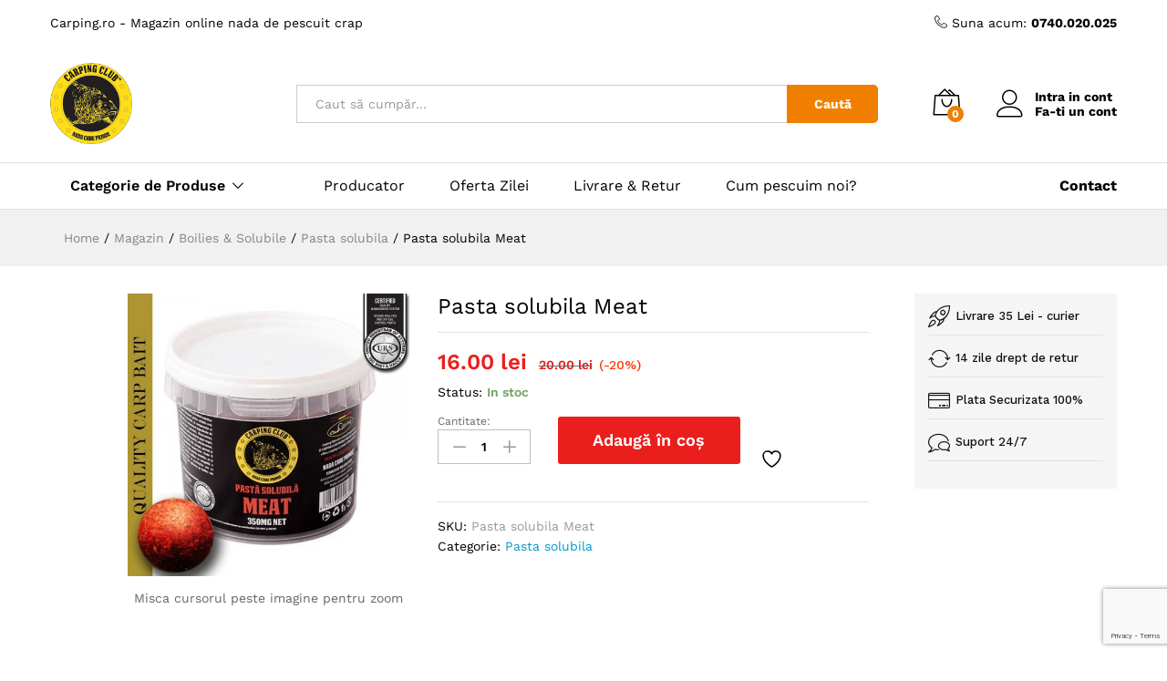

--- FILE ---
content_type: text/html; charset=UTF-8
request_url: https://www.carping.ro/produs/pasta-solubila-meat-squid-capsuna/
body_size: 30364
content:
<!DOCTYPE html>
<html lang="ro-RO" prefix="og: https://ogp.me/ns#">
<head>
    <meta charset="UTF-8">
    <meta name="viewport" content="width=device-width, initial-scale=1">
    <link rel="pingback" href="https://www.carping.ro/xmlrpc.php">

					<script>document.documentElement.className = document.documentElement.className + ' yes-js js_active js'</script>
				<link rel="preload" href="https://carping.b-cdn.net/wp-content/themes/martfury/fonts/linearicons.woff2" as="font" type="font/woff2" crossorigin>
	<link rel="preload" href="https://carping.b-cdn.net/wp-content/themes/martfury/fonts/eleganticons.woff2" as="font" type="font/woff2" crossorigin>
	<link rel="preload" href="https://carping.b-cdn.net/wp-content/themes/martfury/fonts/ionicons.woff2" as="font" type="font/woff2" crossorigin>
	
<!-- Optimizare pentru motoarele de căutare de Rank Math PRO - https://rankmath.com/ -->
<title>Pasta solubila Meat - Carping</title>
<meta name="description" content="Cumpara acum Pasta solubila Meat. Calitate Garantata ✔️ Livrare in toata tara ✔️"/>
<meta name="robots" content="follow, index, max-snippet:-1, max-video-preview:-1, max-image-preview:large"/>
<link rel="canonical" href="https://www.carping.ro/produs/pasta-solubila-meat-squid-capsuna/" />
<meta property="og:locale" content="ro_RO" />
<meta property="og:type" content="product" />
<meta property="og:title" content="Pasta solubila Meat - Carping" />
<meta property="og:description" content="Cumpara acum Pasta solubila Meat. Calitate Garantata ✔️ Livrare in toata tara ✔️" />
<meta property="og:url" content="https://www.carping.ro/produs/pasta-solubila-meat-squid-capsuna/" />
<meta property="og:site_name" content="Carping" />
<meta property="og:updated_time" content="2025-05-10T08:43:41+03:00" />
<meta property="og:image" content="https://carping.b-cdn.net/wp-content/uploads/2020/08/pasta-solubila-meat-e43_1_.jpg" />
<meta property="og:image:secure_url" content="https://carping.b-cdn.net/wp-content/uploads/2020/08/pasta-solubila-meat-e43_1_.jpg" />
<meta property="og:image:width" content="600" />
<meta property="og:image:height" content="600" />
<meta property="og:image:alt" content="Pasta solubila Meat-0" />
<meta property="og:image:type" content="image/jpeg" />
<meta property="product:price:amount" content="16" />
<meta property="product:price:currency" content="RON" />
<meta property="product:availability" content="instock" />
<meta property="product:retailer_item_id" content="Pasta solubila Meat" />
<meta name="twitter:card" content="summary_large_image" />
<meta name="twitter:title" content="Pasta solubila Meat - Carping" />
<meta name="twitter:description" content="Cumpara acum Pasta solubila Meat. Calitate Garantata ✔️ Livrare in toata tara ✔️" />
<meta name="twitter:image" content="https://carping.b-cdn.net/wp-content/uploads/2020/08/pasta-solubila-meat-e43_1_.jpg" />
<meta name="twitter:label1" content="Preț" />
<meta name="twitter:data1" content="16.00&nbsp;lei" />
<meta name="twitter:label2" content="Disponibilitate" />
<meta name="twitter:data2" content="In stoc" />
<script type="application/ld+json" class="rank-math-schema-pro">{"@context":"https://schema.org","@graph":[{"@type":"Organization","@id":"https://www.carping.ro/#organization","name":"Carping","url":"https://www.carping.ro","logo":{"@type":"ImageObject","@id":"https://www.carping.ro/#logo","url":"https://www.carping.ro/wp-content/uploads/2021/01/logo-Carping-2x.png","contentUrl":"https://www.carping.ro/wp-content/uploads/2021/01/logo-Carping-2x.png","caption":"Carping","inLanguage":"ro-RO","width":"300","height":"297"}},{"@type":"WebSite","@id":"https://www.carping.ro/#website","url":"https://www.carping.ro","name":"Carping","publisher":{"@id":"https://www.carping.ro/#organization"},"inLanguage":"ro-RO"},{"@type":"ImageObject","@id":"https://carping.b-cdn.net/wp-content/uploads/2020/08/pasta-solubila-meat-e43_1_.jpg","url":"https://carping.b-cdn.net/wp-content/uploads/2020/08/pasta-solubila-meat-e43_1_.jpg","width":"600","height":"600","caption":"Pasta solubila Meat-0","inLanguage":"ro-RO"},{"@type":"ItemPage","@id":"https://www.carping.ro/produs/pasta-solubila-meat-squid-capsuna/#webpage","url":"https://www.carping.ro/produs/pasta-solubila-meat-squid-capsuna/","name":"Pasta solubila Meat - Carping","datePublished":"2020-08-22T12:43:03+03:00","dateModified":"2025-05-10T08:43:41+03:00","isPartOf":{"@id":"https://www.carping.ro/#website"},"primaryImageOfPage":{"@id":"https://carping.b-cdn.net/wp-content/uploads/2020/08/pasta-solubila-meat-e43_1_.jpg"},"inLanguage":"ro-RO"},{"@type":"Product","name":"Pasta solubila Meat - Carping","description":"Cumpara acum Pasta solubila Meat. Calitate Garantata \u2714\ufe0f Livrare in toata tara \u2714\ufe0f","sku":"Pasta solubila Meat","category":"Boilies &amp; Solubile &gt; Pasta solubila","mainEntityOfPage":{"@id":"https://www.carping.ro/produs/pasta-solubila-meat-squid-capsuna/#webpage"},"weight":{"@type":"QuantitativeValue","unitCode":"KGM","value":"0.35"},"image":[{"@type":"ImageObject","url":"https://carping.b-cdn.net/wp-content/uploads/2020/08/pasta-solubila-meat-e43_1_.jpg","height":"600","width":"600"},{"@type":"ImageObject","url":"https://carping.b-cdn.net/wp-content/uploads/2020/08/pasta-solubila-meat-e43_1_.jpg","height":"600","width":"600"}],"offers":{"@type":"Offer","price":"16.00","priceCurrency":"RON","priceValidUntil":"2027-12-31","availability":"http://schema.org/InStock","itemCondition":"NewCondition","url":"https://www.carping.ro/produs/pasta-solubila-meat-squid-capsuna/","seller":{"@type":"Organization","@id":"https://www.carping.ro/","name":"Carping","url":"https://www.carping.ro","logo":"https://www.carping.ro/wp-content/uploads/2021/01/logo-Carping-2x.png"}},"@id":"https://www.carping.ro/produs/pasta-solubila-meat-squid-capsuna/#richSnippet"}]}</script>
<!-- /Rank Math - modul SEO pentru WordPress -->

<link rel='dns-prefetch' href='//carping.b-cdn.net' />
<link href='https://carping.b-cdn.net' rel='preconnect' />
<link rel="alternate" type="application/rss+xml" title="Carping &raquo; Flux" href="https://www.carping.ro/feed/" />
<link rel="alternate" title="oEmbed (JSON)" type="application/json+oembed" href="https://www.carping.ro/wp-json/oembed/1.0/embed?url=https%3A%2F%2Fwww.carping.ro%2Fprodus%2Fpasta-solubila-meat-squid-capsuna%2F" />
<link rel="alternate" title="oEmbed (XML)" type="text/xml+oembed" href="https://www.carping.ro/wp-json/oembed/1.0/embed?url=https%3A%2F%2Fwww.carping.ro%2Fprodus%2Fpasta-solubila-meat-squid-capsuna%2F&#038;format=xml" />
<style id='wp-img-auto-sizes-contain-inline-css' type='text/css'>
img:is([sizes=auto i],[sizes^="auto," i]){contain-intrinsic-size:3000px 1500px}
/*# sourceURL=wp-img-auto-sizes-contain-inline-css */
</style>
<link rel='stylesheet' id='addify_csp_front_css-css' href='https://carping.b-cdn.net/wp-content/plugins/role-based-pricing-for-woocommerce//assets/css/addify_csp_front_css.css?ver=1.0' type='text/css' media='all' />
<style id='wp-emoji-styles-inline-css' type='text/css'>

	img.wp-smiley, img.emoji {
		display: inline !important;
		border: none !important;
		box-shadow: none !important;
		height: 1em !important;
		width: 1em !important;
		margin: 0 0.07em !important;
		vertical-align: -0.1em !important;
		background: none !important;
		padding: 0 !important;
	}
/*# sourceURL=wp-emoji-styles-inline-css */
</style>
<link rel='stylesheet' id='wp-block-library-css' href='https://carping.b-cdn.net/wp-includes/css/dist/block-library/style.min.css?ver=6.9' type='text/css' media='all' />
<style id='wp-block-library-theme-inline-css' type='text/css'>
.wp-block-audio :where(figcaption){color:#555;font-size:13px;text-align:center}.is-dark-theme .wp-block-audio :where(figcaption){color:#ffffffa6}.wp-block-audio{margin:0 0 1em}.wp-block-code{border:1px solid #ccc;border-radius:4px;font-family:Menlo,Consolas,monaco,monospace;padding:.8em 1em}.wp-block-embed :where(figcaption){color:#555;font-size:13px;text-align:center}.is-dark-theme .wp-block-embed :where(figcaption){color:#ffffffa6}.wp-block-embed{margin:0 0 1em}.blocks-gallery-caption{color:#555;font-size:13px;text-align:center}.is-dark-theme .blocks-gallery-caption{color:#ffffffa6}:root :where(.wp-block-image figcaption){color:#555;font-size:13px;text-align:center}.is-dark-theme :root :where(.wp-block-image figcaption){color:#ffffffa6}.wp-block-image{margin:0 0 1em}.wp-block-pullquote{border-bottom:4px solid;border-top:4px solid;color:currentColor;margin-bottom:1.75em}.wp-block-pullquote :where(cite),.wp-block-pullquote :where(footer),.wp-block-pullquote__citation{color:currentColor;font-size:.8125em;font-style:normal;text-transform:uppercase}.wp-block-quote{border-left:.25em solid;margin:0 0 1.75em;padding-left:1em}.wp-block-quote cite,.wp-block-quote footer{color:currentColor;font-size:.8125em;font-style:normal;position:relative}.wp-block-quote:where(.has-text-align-right){border-left:none;border-right:.25em solid;padding-left:0;padding-right:1em}.wp-block-quote:where(.has-text-align-center){border:none;padding-left:0}.wp-block-quote.is-large,.wp-block-quote.is-style-large,.wp-block-quote:where(.is-style-plain){border:none}.wp-block-search .wp-block-search__label{font-weight:700}.wp-block-search__button{border:1px solid #ccc;padding:.375em .625em}:where(.wp-block-group.has-background){padding:1.25em 2.375em}.wp-block-separator.has-css-opacity{opacity:.4}.wp-block-separator{border:none;border-bottom:2px solid;margin-left:auto;margin-right:auto}.wp-block-separator.has-alpha-channel-opacity{opacity:1}.wp-block-separator:not(.is-style-wide):not(.is-style-dots){width:100px}.wp-block-separator.has-background:not(.is-style-dots){border-bottom:none;height:1px}.wp-block-separator.has-background:not(.is-style-wide):not(.is-style-dots){height:2px}.wp-block-table{margin:0 0 1em}.wp-block-table td,.wp-block-table th{word-break:normal}.wp-block-table :where(figcaption){color:#555;font-size:13px;text-align:center}.is-dark-theme .wp-block-table :where(figcaption){color:#ffffffa6}.wp-block-video :where(figcaption){color:#555;font-size:13px;text-align:center}.is-dark-theme .wp-block-video :where(figcaption){color:#ffffffa6}.wp-block-video{margin:0 0 1em}:root :where(.wp-block-template-part.has-background){margin-bottom:0;margin-top:0;padding:1.25em 2.375em}
/*# sourceURL=/wp-includes/css/dist/block-library/theme.min.css */
</style>
<style id='classic-theme-styles-inline-css' type='text/css'>
/*! This file is auto-generated */
.wp-block-button__link{color:#fff;background-color:#32373c;border-radius:9999px;box-shadow:none;text-decoration:none;padding:calc(.667em + 2px) calc(1.333em + 2px);font-size:1.125em}.wp-block-file__button{background:#32373c;color:#fff;text-decoration:none}
/*# sourceURL=/wp-includes/css/classic-themes.min.css */
</style>
<link data-minify="1" rel='stylesheet' id='jquery-selectBox-css' href='https://carping.b-cdn.net/wp-content/cache/min/1/wp-content/plugins/yith-woocommerce-wishlist/assets/css/jquery.selectBox.css?ver=1768537922' type='text/css' media='all' />
<link data-minify="1" rel='stylesheet' id='woocommerce_prettyPhoto_css-css' href='https://carping.b-cdn.net/wp-content/cache/min/1/wp-content/plugins/woocommerce/assets/css/prettyPhoto.css?ver=1768537922' type='text/css' media='all' />
<link data-minify="1" rel='stylesheet' id='yith-wcwl-main-css' href='https://carping.b-cdn.net/wp-content/cache/min/1/wp-content/plugins/yith-woocommerce-wishlist/assets/css/style.css?ver=1768537922' type='text/css' media='all' />
<style id='yith-wcwl-main-inline-css' type='text/css'>
 :root { --rounded-corners-radius: 16px; --add-to-cart-rounded-corners-radius: 16px; --color-headers-background: #F4F4F4; --feedback-duration: 3s } 
 :root { --rounded-corners-radius: 16px; --add-to-cart-rounded-corners-radius: 16px; --color-headers-background: #F4F4F4; --feedback-duration: 3s } 
/*# sourceURL=yith-wcwl-main-inline-css */
</style>
<style id='global-styles-inline-css' type='text/css'>
:root{--wp--preset--aspect-ratio--square: 1;--wp--preset--aspect-ratio--4-3: 4/3;--wp--preset--aspect-ratio--3-4: 3/4;--wp--preset--aspect-ratio--3-2: 3/2;--wp--preset--aspect-ratio--2-3: 2/3;--wp--preset--aspect-ratio--16-9: 16/9;--wp--preset--aspect-ratio--9-16: 9/16;--wp--preset--color--black: #000000;--wp--preset--color--cyan-bluish-gray: #abb8c3;--wp--preset--color--white: #ffffff;--wp--preset--color--pale-pink: #f78da7;--wp--preset--color--vivid-red: #cf2e2e;--wp--preset--color--luminous-vivid-orange: #ff6900;--wp--preset--color--luminous-vivid-amber: #fcb900;--wp--preset--color--light-green-cyan: #7bdcb5;--wp--preset--color--vivid-green-cyan: #00d084;--wp--preset--color--pale-cyan-blue: #8ed1fc;--wp--preset--color--vivid-cyan-blue: #0693e3;--wp--preset--color--vivid-purple: #9b51e0;--wp--preset--gradient--vivid-cyan-blue-to-vivid-purple: linear-gradient(135deg,rgb(6,147,227) 0%,rgb(155,81,224) 100%);--wp--preset--gradient--light-green-cyan-to-vivid-green-cyan: linear-gradient(135deg,rgb(122,220,180) 0%,rgb(0,208,130) 100%);--wp--preset--gradient--luminous-vivid-amber-to-luminous-vivid-orange: linear-gradient(135deg,rgb(252,185,0) 0%,rgb(255,105,0) 100%);--wp--preset--gradient--luminous-vivid-orange-to-vivid-red: linear-gradient(135deg,rgb(255,105,0) 0%,rgb(207,46,46) 100%);--wp--preset--gradient--very-light-gray-to-cyan-bluish-gray: linear-gradient(135deg,rgb(238,238,238) 0%,rgb(169,184,195) 100%);--wp--preset--gradient--cool-to-warm-spectrum: linear-gradient(135deg,rgb(74,234,220) 0%,rgb(151,120,209) 20%,rgb(207,42,186) 40%,rgb(238,44,130) 60%,rgb(251,105,98) 80%,rgb(254,248,76) 100%);--wp--preset--gradient--blush-light-purple: linear-gradient(135deg,rgb(255,206,236) 0%,rgb(152,150,240) 100%);--wp--preset--gradient--blush-bordeaux: linear-gradient(135deg,rgb(254,205,165) 0%,rgb(254,45,45) 50%,rgb(107,0,62) 100%);--wp--preset--gradient--luminous-dusk: linear-gradient(135deg,rgb(255,203,112) 0%,rgb(199,81,192) 50%,rgb(65,88,208) 100%);--wp--preset--gradient--pale-ocean: linear-gradient(135deg,rgb(255,245,203) 0%,rgb(182,227,212) 50%,rgb(51,167,181) 100%);--wp--preset--gradient--electric-grass: linear-gradient(135deg,rgb(202,248,128) 0%,rgb(113,206,126) 100%);--wp--preset--gradient--midnight: linear-gradient(135deg,rgb(2,3,129) 0%,rgb(40,116,252) 100%);--wp--preset--font-size--small: 13px;--wp--preset--font-size--medium: 20px;--wp--preset--font-size--large: 36px;--wp--preset--font-size--x-large: 42px;--wp--preset--spacing--20: 0.44rem;--wp--preset--spacing--30: 0.67rem;--wp--preset--spacing--40: 1rem;--wp--preset--spacing--50: 1.5rem;--wp--preset--spacing--60: 2.25rem;--wp--preset--spacing--70: 3.38rem;--wp--preset--spacing--80: 5.06rem;--wp--preset--shadow--natural: 6px 6px 9px rgba(0, 0, 0, 0.2);--wp--preset--shadow--deep: 12px 12px 50px rgba(0, 0, 0, 0.4);--wp--preset--shadow--sharp: 6px 6px 0px rgba(0, 0, 0, 0.2);--wp--preset--shadow--outlined: 6px 6px 0px -3px rgb(255, 255, 255), 6px 6px rgb(0, 0, 0);--wp--preset--shadow--crisp: 6px 6px 0px rgb(0, 0, 0);}:where(.is-layout-flex){gap: 0.5em;}:where(.is-layout-grid){gap: 0.5em;}body .is-layout-flex{display: flex;}.is-layout-flex{flex-wrap: wrap;align-items: center;}.is-layout-flex > :is(*, div){margin: 0;}body .is-layout-grid{display: grid;}.is-layout-grid > :is(*, div){margin: 0;}:where(.wp-block-columns.is-layout-flex){gap: 2em;}:where(.wp-block-columns.is-layout-grid){gap: 2em;}:where(.wp-block-post-template.is-layout-flex){gap: 1.25em;}:where(.wp-block-post-template.is-layout-grid){gap: 1.25em;}.has-black-color{color: var(--wp--preset--color--black) !important;}.has-cyan-bluish-gray-color{color: var(--wp--preset--color--cyan-bluish-gray) !important;}.has-white-color{color: var(--wp--preset--color--white) !important;}.has-pale-pink-color{color: var(--wp--preset--color--pale-pink) !important;}.has-vivid-red-color{color: var(--wp--preset--color--vivid-red) !important;}.has-luminous-vivid-orange-color{color: var(--wp--preset--color--luminous-vivid-orange) !important;}.has-luminous-vivid-amber-color{color: var(--wp--preset--color--luminous-vivid-amber) !important;}.has-light-green-cyan-color{color: var(--wp--preset--color--light-green-cyan) !important;}.has-vivid-green-cyan-color{color: var(--wp--preset--color--vivid-green-cyan) !important;}.has-pale-cyan-blue-color{color: var(--wp--preset--color--pale-cyan-blue) !important;}.has-vivid-cyan-blue-color{color: var(--wp--preset--color--vivid-cyan-blue) !important;}.has-vivid-purple-color{color: var(--wp--preset--color--vivid-purple) !important;}.has-black-background-color{background-color: var(--wp--preset--color--black) !important;}.has-cyan-bluish-gray-background-color{background-color: var(--wp--preset--color--cyan-bluish-gray) !important;}.has-white-background-color{background-color: var(--wp--preset--color--white) !important;}.has-pale-pink-background-color{background-color: var(--wp--preset--color--pale-pink) !important;}.has-vivid-red-background-color{background-color: var(--wp--preset--color--vivid-red) !important;}.has-luminous-vivid-orange-background-color{background-color: var(--wp--preset--color--luminous-vivid-orange) !important;}.has-luminous-vivid-amber-background-color{background-color: var(--wp--preset--color--luminous-vivid-amber) !important;}.has-light-green-cyan-background-color{background-color: var(--wp--preset--color--light-green-cyan) !important;}.has-vivid-green-cyan-background-color{background-color: var(--wp--preset--color--vivid-green-cyan) !important;}.has-pale-cyan-blue-background-color{background-color: var(--wp--preset--color--pale-cyan-blue) !important;}.has-vivid-cyan-blue-background-color{background-color: var(--wp--preset--color--vivid-cyan-blue) !important;}.has-vivid-purple-background-color{background-color: var(--wp--preset--color--vivid-purple) !important;}.has-black-border-color{border-color: var(--wp--preset--color--black) !important;}.has-cyan-bluish-gray-border-color{border-color: var(--wp--preset--color--cyan-bluish-gray) !important;}.has-white-border-color{border-color: var(--wp--preset--color--white) !important;}.has-pale-pink-border-color{border-color: var(--wp--preset--color--pale-pink) !important;}.has-vivid-red-border-color{border-color: var(--wp--preset--color--vivid-red) !important;}.has-luminous-vivid-orange-border-color{border-color: var(--wp--preset--color--luminous-vivid-orange) !important;}.has-luminous-vivid-amber-border-color{border-color: var(--wp--preset--color--luminous-vivid-amber) !important;}.has-light-green-cyan-border-color{border-color: var(--wp--preset--color--light-green-cyan) !important;}.has-vivid-green-cyan-border-color{border-color: var(--wp--preset--color--vivid-green-cyan) !important;}.has-pale-cyan-blue-border-color{border-color: var(--wp--preset--color--pale-cyan-blue) !important;}.has-vivid-cyan-blue-border-color{border-color: var(--wp--preset--color--vivid-cyan-blue) !important;}.has-vivid-purple-border-color{border-color: var(--wp--preset--color--vivid-purple) !important;}.has-vivid-cyan-blue-to-vivid-purple-gradient-background{background: var(--wp--preset--gradient--vivid-cyan-blue-to-vivid-purple) !important;}.has-light-green-cyan-to-vivid-green-cyan-gradient-background{background: var(--wp--preset--gradient--light-green-cyan-to-vivid-green-cyan) !important;}.has-luminous-vivid-amber-to-luminous-vivid-orange-gradient-background{background: var(--wp--preset--gradient--luminous-vivid-amber-to-luminous-vivid-orange) !important;}.has-luminous-vivid-orange-to-vivid-red-gradient-background{background: var(--wp--preset--gradient--luminous-vivid-orange-to-vivid-red) !important;}.has-very-light-gray-to-cyan-bluish-gray-gradient-background{background: var(--wp--preset--gradient--very-light-gray-to-cyan-bluish-gray) !important;}.has-cool-to-warm-spectrum-gradient-background{background: var(--wp--preset--gradient--cool-to-warm-spectrum) !important;}.has-blush-light-purple-gradient-background{background: var(--wp--preset--gradient--blush-light-purple) !important;}.has-blush-bordeaux-gradient-background{background: var(--wp--preset--gradient--blush-bordeaux) !important;}.has-luminous-dusk-gradient-background{background: var(--wp--preset--gradient--luminous-dusk) !important;}.has-pale-ocean-gradient-background{background: var(--wp--preset--gradient--pale-ocean) !important;}.has-electric-grass-gradient-background{background: var(--wp--preset--gradient--electric-grass) !important;}.has-midnight-gradient-background{background: var(--wp--preset--gradient--midnight) !important;}.has-small-font-size{font-size: var(--wp--preset--font-size--small) !important;}.has-medium-font-size{font-size: var(--wp--preset--font-size--medium) !important;}.has-large-font-size{font-size: var(--wp--preset--font-size--large) !important;}.has-x-large-font-size{font-size: var(--wp--preset--font-size--x-large) !important;}
:where(.wp-block-post-template.is-layout-flex){gap: 1.25em;}:where(.wp-block-post-template.is-layout-grid){gap: 1.25em;}
:where(.wp-block-term-template.is-layout-flex){gap: 1.25em;}:where(.wp-block-term-template.is-layout-grid){gap: 1.25em;}
:where(.wp-block-columns.is-layout-flex){gap: 2em;}:where(.wp-block-columns.is-layout-grid){gap: 2em;}
:root :where(.wp-block-pullquote){font-size: 1.5em;line-height: 1.6;}
/*# sourceURL=global-styles-inline-css */
</style>
<link data-minify="1" rel='stylesheet' id='woocommerce-general-css' href='https://carping.b-cdn.net/wp-content/cache/min/1/wp-content/plugins/woocommerce/assets/css/woocommerce.css?ver=1768537922' type='text/css' media='all' />
<style id='woocommerce-inline-inline-css' type='text/css'>
.woocommerce form .form-row .required { visibility: visible; }
/*# sourceURL=woocommerce-inline-inline-css */
</style>
<link rel='stylesheet' id='martfury-fonts-css' href='https://fonts.googleapis.com/css?family=Work+Sans%3A300%2C400%2C500%2C600%2C700%7CLibre+Baskerville%3A400%2C700&#038;subset=latin%2Clatin-ext&#038;ver=20170801' type='text/css' media='all' />
<link data-minify="1" rel='stylesheet' id='linearicons-css' href='https://carping.b-cdn.net/wp-content/cache/min/1/wp-content/themes/martfury/css/linearicons.min.css?ver=1768537922' type='text/css' media='all' />
<link data-minify="1" rel='stylesheet' id='ionicons-css' href='https://carping.b-cdn.net/wp-content/cache/min/1/wp-content/themes/martfury/css/ionicons.min.css?ver=1768537922' type='text/css' media='all' />
<link data-minify="1" rel='stylesheet' id='eleganticons-css' href='https://carping.b-cdn.net/wp-content/cache/min/1/wp-content/themes/martfury/css/eleganticons.min.css?ver=1768537922' type='text/css' media='all' />
<link data-minify="1" rel='stylesheet' id='font-awesome-css' href='https://carping.b-cdn.net/wp-content/cache/min/1/wp-content/plugins/elementor/assets/lib/font-awesome/css/font-awesome.min.css?ver=1768537922' type='text/css' media='all' />
<style id='font-awesome-inline-css' type='text/css'>
[data-font="FontAwesome"]:before {font-family: 'FontAwesome' !important;content: attr(data-icon) !important;speak: none !important;font-weight: normal !important;font-variant: normal !important;text-transform: none !important;line-height: 1 !important;font-style: normal !important;-webkit-font-smoothing: antialiased !important;-moz-osx-font-smoothing: grayscale !important;}
/*# sourceURL=font-awesome-inline-css */
</style>
<link rel='stylesheet' id='bootstrap-css' href='https://carping.b-cdn.net/wp-content/themes/martfury/css/bootstrap.min.css?ver=3.3.7' type='text/css' media='all' />
<link data-minify="1" rel='stylesheet' id='martfury-css' href='https://carping.b-cdn.net/wp-content/cache/min/1/wp-content/themes/martfury/style.css?ver=1768537922' type='text/css' media='all' />
<style id='martfury-inline-css' type='text/css'>
.site-header .logo img  {width:90px; }	/* Color Scheme */

	/* Color */

	body {
		--mf-primary-color: #f07f00;
		--mf-background-primary-color: #f07f00;
		--mf-border-primary-color: #f07f00;
	}

	.widget_shopping_cart_content .woocommerce-mini-cart__buttons .checkout,
	 .header-layout-4 .topbar:not(.header-bar),
	 .header-layout-3 .topbar:not(.header-bar){
		background-color: #e17000;
	}


/*# sourceURL=martfury-inline-css */
</style>
<link rel='stylesheet' id='photoswipe-css' href='https://carping.b-cdn.net/wp-content/plugins/woocommerce/assets/css/photoswipe/photoswipe.min.css?ver=10.4.3' type='text/css' media='all' />
<link rel='stylesheet' id='photoswipe-default-skin-css' href='https://carping.b-cdn.net/wp-content/plugins/woocommerce/assets/css/photoswipe/default-skin/default-skin.min.css?ver=10.4.3' type='text/css' media='all' />
<link data-minify="1" rel='stylesheet' id='martfury-product-bought-together-css' href='https://carping.b-cdn.net/wp-content/cache/min/1/wp-content/themes/martfury/inc/modules/product-bought-together/assets/product-bought-together.css?ver=1768537922' type='text/css' media='all' />
<style id='rocket-lazyload-inline-css' type='text/css'>
.rll-youtube-player{position:relative;padding-bottom:56.23%;height:0;overflow:hidden;max-width:100%;}.rll-youtube-player:focus-within{outline: 2px solid currentColor;outline-offset: 5px;}.rll-youtube-player iframe{position:absolute;top:0;left:0;width:100%;height:100%;z-index:100;background:0 0}.rll-youtube-player img{bottom:0;display:block;left:0;margin:auto;max-width:100%;width:100%;position:absolute;right:0;top:0;border:none;height:auto;-webkit-transition:.4s all;-moz-transition:.4s all;transition:.4s all}.rll-youtube-player img:hover{-webkit-filter:brightness(75%)}.rll-youtube-player .play{height:100%;width:100%;left:0;top:0;position:absolute;background:url(https://carping.b-cdn.net/wp-content/plugins/wp-rocket/assets/img/youtube.png) no-repeat center;background-color: transparent !important;cursor:pointer;border:none;}.wp-embed-responsive .wp-has-aspect-ratio .rll-youtube-player{position:absolute;padding-bottom:0;width:100%;height:100%;top:0;bottom:0;left:0;right:0}
/*# sourceURL=rocket-lazyload-inline-css */
</style>
<script type="text/template" id="tmpl-variation-template">
	<div class="woocommerce-variation-description">{{{ data.variation.variation_description }}}</div>
	<div class="woocommerce-variation-price">{{{ data.variation.price_html }}}</div>
	<div class="woocommerce-variation-availability">{{{ data.variation.availability_html }}}</div>
</script>
<script type="text/template" id="tmpl-unavailable-variation-template">
	<p role="alert">Regret, acest produs nu este disponibil. Te rog alege altceva.</p>
</script>
<script type="text/javascript" src="https://carping.b-cdn.net/wp-includes/js/jquery/jquery.min.js?ver=3.7.1" id="jquery-core-js"></script>
<script type="text/javascript" src="https://carping.b-cdn.net/wp-includes/js/jquery/jquery-migrate.min.js?ver=3.4.1" id="jquery-migrate-js"></script>
<script data-minify="1" type="text/javascript" src="https://carping.b-cdn.net/wp-content/cache/min/1/wp-content/plugins/role-based-pricing-for-woocommerce/assets/js/addify_csp_front_js.js?ver=1757930272" id="af_csp_front_js-js" data-rocket-defer defer></script>
<script type="text/javascript" id="my-ajax-script-js-extra">
/* <![CDATA[ */
var myAjaxObject = {"ajaxUrl":"https://www.carping.ro/wp-admin/admin-ajax.php","nonce":"4b804879f2"};
//# sourceURL=my-ajax-script-js-extra
/* ]]> */
</script>
<script data-minify="1" type="text/javascript" src="https://carping.b-cdn.net/wp-content/cache/min/1/wp-content/plugins/role-based-pricing-for-woocommerce/assets/js/addify_csp_front_js.js?ver=1757930272" id="my-ajax-script-js" data-rocket-defer defer></script>
<script type="text/javascript" src="https://carping.b-cdn.net/wp-content/plugins/woocommerce/assets/js/jquery-blockui/jquery.blockUI.min.js?ver=2.7.0-wc.10.4.3" id="wc-jquery-blockui-js" defer="defer" data-wp-strategy="defer"></script>
<script type="text/javascript" id="wc-add-to-cart-js-extra">
/* <![CDATA[ */
var wc_add_to_cart_params = {"ajax_url":"/wp-admin/admin-ajax.php","wc_ajax_url":"/?wc-ajax=%%endpoint%%","i18n_view_cart":"Vezi co\u0219ul","cart_url":"https://www.carping.ro/cos/","is_cart":"","cart_redirect_after_add":"yes"};
//# sourceURL=wc-add-to-cart-js-extra
/* ]]> */
</script>
<script type="text/javascript" src="https://carping.b-cdn.net/wp-content/plugins/woocommerce/assets/js/frontend/add-to-cart.min.js?ver=10.4.3" id="wc-add-to-cart-js" defer="defer" data-wp-strategy="defer"></script>
<script type="text/javascript" src="https://carping.b-cdn.net/wp-content/plugins/woocommerce/assets/js/zoom/jquery.zoom.min.js?ver=1.7.21-wc.10.4.3" id="wc-zoom-js" defer="defer" data-wp-strategy="defer"></script>
<script type="text/javascript" src="https://carping.b-cdn.net/wp-content/plugins/woocommerce/assets/js/flexslider/jquery.flexslider.min.js?ver=2.7.2-wc.10.4.3" id="wc-flexslider-js" defer="defer" data-wp-strategy="defer"></script>
<script type="text/javascript" id="wc-single-product-js-extra">
/* <![CDATA[ */
var wc_single_product_params = {"i18n_required_rating_text":"Te rog selecteaz\u0103 o evaluare","i18n_rating_options":["Una din 5 stele","2 din 5 stele","3 din 5 stele","4 din 5 stele","5 din 5 stele"],"i18n_product_gallery_trigger_text":"Vezi galeria cu imagini pe ecran \u00eentreg","review_rating_required":"yes","flexslider":{"rtl":false,"animation":"slide","smoothHeight":true,"directionNav":false,"controlNav":"thumbnails","slideshow":false,"animationSpeed":500,"animationLoop":false,"allowOneSlide":false},"zoom_enabled":"1","zoom_options":[],"photoswipe_enabled":"","photoswipe_options":{"shareEl":false,"closeOnScroll":false,"history":false,"hideAnimationDuration":0,"showAnimationDuration":0},"flexslider_enabled":"1"};
//# sourceURL=wc-single-product-js-extra
/* ]]> */
</script>
<script type="text/javascript" src="https://carping.b-cdn.net/wp-content/plugins/woocommerce/assets/js/frontend/single-product.min.js?ver=10.4.3" id="wc-single-product-js" defer="defer" data-wp-strategy="defer"></script>
<script type="text/javascript" src="https://carping.b-cdn.net/wp-content/plugins/woocommerce/assets/js/js-cookie/js.cookie.min.js?ver=2.1.4-wc.10.4.3" id="wc-js-cookie-js" defer="defer" data-wp-strategy="defer"></script>
<script type="text/javascript" id="woocommerce-js-extra">
/* <![CDATA[ */
var woocommerce_params = {"ajax_url":"/wp-admin/admin-ajax.php","wc_ajax_url":"/?wc-ajax=%%endpoint%%","i18n_password_show":"Arat\u0103 parola","i18n_password_hide":"Ascunde parola"};
//# sourceURL=woocommerce-js-extra
/* ]]> */
</script>
<script type="text/javascript" src="https://carping.b-cdn.net/wp-content/plugins/woocommerce/assets/js/frontend/woocommerce.min.js?ver=10.4.3" id="woocommerce-js" defer="defer" data-wp-strategy="defer"></script>
<script type="text/javascript" src="https://carping.b-cdn.net/wp-includes/js/underscore.min.js?ver=1.13.7" id="underscore-js" data-rocket-defer defer></script>
<script type="text/javascript" id="wp-util-js-extra">
/* <![CDATA[ */
var _wpUtilSettings = {"ajax":{"url":"/wp-admin/admin-ajax.php"}};
//# sourceURL=wp-util-js-extra
/* ]]> */
</script>
<script type="text/javascript" src="https://carping.b-cdn.net/wp-includes/js/wp-util.min.js?ver=6.9" id="wp-util-js" data-rocket-defer defer></script>
<script type="text/javascript" id="wc-add-to-cart-variation-js-extra">
/* <![CDATA[ */
var wc_add_to_cart_variation_params = {"wc_ajax_url":"/?wc-ajax=%%endpoint%%","i18n_no_matching_variations_text":"Regret, nu s-a potrivit niciun produs cu selec\u021bia ta. Te rog alege o alt\u0103 combina\u021bie.","i18n_make_a_selection_text":"Te rog selecteaz\u0103 c\u00e2teva op\u021biuni pentru produs \u00eenainte de a-l ad\u0103uga \u00een co\u0219ul t\u0103u.","i18n_unavailable_text":"Regret, acest produs nu este disponibil. Te rog alege altceva.","i18n_reset_alert_text":"Selec\u021bia ta a fost resetat\u0103. Te rog s\u0103 selectezi c\u00e2teva op\u021biuni pentru produse \u00eenainte de a ad\u0103uga acest produs \u00een co\u0219."};
//# sourceURL=wc-add-to-cart-variation-js-extra
/* ]]> */
</script>
<script type="text/javascript" src="https://carping.b-cdn.net/wp-content/plugins/woocommerce/assets/js/frontend/add-to-cart-variation.min.js?ver=10.4.3" id="wc-add-to-cart-variation-js" defer="defer" data-wp-strategy="defer"></script>
<script type="text/javascript" src="https://carping.b-cdn.net/wp-content/themes/martfury/js/plugins/waypoints.min.js?ver=2.0.2" id="waypoints-js" data-rocket-defer defer></script>
<script type="text/javascript" id="martfury-product-bought-together-js-extra">
/* <![CDATA[ */
var martfuryPbt = {"currency_pos":"right_space","currency_symbol":"lei","thousand_sep":",","decimal_sep":".","price_decimals":"2","check_all":"","pbt_alert":"Please select a purchasable variation for [name] before adding this product to the cart.","pbt_alert_multiple":"Please select a purchasable variation for the selected variable products before adding them to the cart."};
//# sourceURL=martfury-product-bought-together-js-extra
/* ]]> */
</script>
<script data-minify="1" type="text/javascript" src="https://carping.b-cdn.net/wp-content/cache/min/1/wp-content/themes/martfury/inc/modules/product-bought-together/assets/product-bought-together.js?ver=1757930272" id="martfury-product-bought-together-js" data-rocket-defer defer></script>
<script type="text/javascript" id="wc-cart-fragments-js-extra">
/* <![CDATA[ */
var wc_cart_fragments_params = {"ajax_url":"/wp-admin/admin-ajax.php","wc_ajax_url":"/?wc-ajax=%%endpoint%%","cart_hash_key":"wc_cart_hash_ec06243dc51f5412a3c314ac688e9f13","fragment_name":"wc_fragments_ec06243dc51f5412a3c314ac688e9f13","request_timeout":"5000"};
//# sourceURL=wc-cart-fragments-js-extra
/* ]]> */
</script>
<script type="text/javascript" src="https://carping.b-cdn.net/wp-content/plugins/woocommerce/assets/js/frontend/cart-fragments.min.js?ver=10.4.3" id="wc-cart-fragments-js" defer="defer" data-wp-strategy="defer"></script>
<link rel="https://api.w.org/" href="https://www.carping.ro/wp-json/" /><link rel="alternate" title="JSON" type="application/json" href="https://www.carping.ro/wp-json/wp/v2/product/5124" /><link rel="EditURI" type="application/rsd+xml" title="RSD" href="https://www.carping.ro/xmlrpc.php?rsd" />
<meta name="generator" content="WordPress 6.9" />
<link rel='shortlink' href='https://www.carping.ro/?p=5124' />
<style id="woo-custom-stock-status" data-wcss-ver="1.6.6" >.woocommerce div.product .woo-custom-stock-status.in_stock_color { color: #77a464 !important; font-size: inherit }.woo-custom-stock-status.in_stock_color { color: #77a464 !important; font-size: inherit }.wc-block-components-product-badge{display:none!important;}ul .in_stock_color,ul.products .in_stock_color, li.wc-block-grid__product .in_stock_color { color: #77a464 !important; font-size: inherit }.woocommerce-table__product-name .in_stock_color { color: #77a464 !important; font-size: inherit }p.in_stock_color { color: #77a464 !important; font-size: inherit }.woocommerce div.product .wc-block-components-product-price .woo-custom-stock-status{font-size:16px}.woocommerce div.product .woo-custom-stock-status.only_s_left_in_stock_color { color: #77a464 !important; font-size: inherit }.woo-custom-stock-status.only_s_left_in_stock_color { color: #77a464 !important; font-size: inherit }.wc-block-components-product-badge{display:none!important;}ul .only_s_left_in_stock_color,ul.products .only_s_left_in_stock_color, li.wc-block-grid__product .only_s_left_in_stock_color { color: #77a464 !important; font-size: inherit }.woocommerce-table__product-name .only_s_left_in_stock_color { color: #77a464 !important; font-size: inherit }p.only_s_left_in_stock_color { color: #77a464 !important; font-size: inherit }.woocommerce div.product .wc-block-components-product-price .woo-custom-stock-status{font-size:16px}.woocommerce div.product .woo-custom-stock-status.can_be_backordered_color { color: #77a464 !important; font-size: inherit }.woo-custom-stock-status.can_be_backordered_color { color: #77a464 !important; font-size: inherit }.wc-block-components-product-badge{display:none!important;}ul .can_be_backordered_color,ul.products .can_be_backordered_color, li.wc-block-grid__product .can_be_backordered_color { color: #77a464 !important; font-size: inherit }.woocommerce-table__product-name .can_be_backordered_color { color: #77a464 !important; font-size: inherit }p.can_be_backordered_color { color: #77a464 !important; font-size: inherit }.woocommerce div.product .wc-block-components-product-price .woo-custom-stock-status{font-size:16px}.woocommerce div.product .woo-custom-stock-status.s_in_stock_color { color: #77a464 !important; font-size: inherit }.woo-custom-stock-status.s_in_stock_color { color: #77a464 !important; font-size: inherit }.wc-block-components-product-badge{display:none!important;}ul .s_in_stock_color,ul.products .s_in_stock_color, li.wc-block-grid__product .s_in_stock_color { color: #77a464 !important; font-size: inherit }.woocommerce-table__product-name .s_in_stock_color { color: #77a464 !important; font-size: inherit }p.s_in_stock_color { color: #77a464 !important; font-size: inherit }.woocommerce div.product .wc-block-components-product-price .woo-custom-stock-status{font-size:16px}.woocommerce div.product .woo-custom-stock-status.available_on_backorder_color { color: #77a464 !important; font-size: inherit }.woo-custom-stock-status.available_on_backorder_color { color: #77a464 !important; font-size: inherit }.wc-block-components-product-badge{display:none!important;}ul .available_on_backorder_color,ul.products .available_on_backorder_color, li.wc-block-grid__product .available_on_backorder_color { color: #77a464 !important; font-size: inherit }.woocommerce-table__product-name .available_on_backorder_color { color: #77a464 !important; font-size: inherit }p.available_on_backorder_color { color: #77a464 !important; font-size: inherit }.woocommerce div.product .wc-block-components-product-price .woo-custom-stock-status{font-size:16px}.woocommerce div.product .woo-custom-stock-status.out_of_stock_color { color: #ff0000 !important; font-size: inherit }.woo-custom-stock-status.out_of_stock_color { color: #ff0000 !important; font-size: inherit }.wc-block-components-product-badge{display:none!important;}ul .out_of_stock_color,ul.products .out_of_stock_color, li.wc-block-grid__product .out_of_stock_color { color: #ff0000 !important; font-size: inherit }.woocommerce-table__product-name .out_of_stock_color { color: #ff0000 !important; font-size: inherit }p.out_of_stock_color { color: #ff0000 !important; font-size: inherit }.woocommerce div.product .wc-block-components-product-price .woo-custom-stock-status{font-size:16px}.woocommerce div.product .woo-custom-stock-status.grouped_product_stock_status_color { color: #77a464 !important; font-size: inherit }.woo-custom-stock-status.grouped_product_stock_status_color { color: #77a464 !important; font-size: inherit }.wc-block-components-product-badge{display:none!important;}ul .grouped_product_stock_status_color,ul.products .grouped_product_stock_status_color, li.wc-block-grid__product .grouped_product_stock_status_color { color: #77a464 !important; font-size: inherit }.woocommerce-table__product-name .grouped_product_stock_status_color { color: #77a464 !important; font-size: inherit }p.grouped_product_stock_status_color { color: #77a464 !important; font-size: inherit }.woocommerce div.product .wc-block-components-product-price .woo-custom-stock-status{font-size:16px}.wd-product-stock.stock{display:none}.woocommerce-variation-price:not(:empty)+.woocommerce-variation-availability { margin-left: 0px; }.woocommerce-variation-price{
		        display:block!important}.woocommerce-variation-availability{
		        display:block!important}</style><!-- woo-custom-stock-status-color-css --><script></script><!-- woo-custom-stock-status-js -->	<noscript><style>.woocommerce-product-gallery{ opacity: 1 !important; }</style></noscript>
	<meta name="generator" content="Elementor 3.34.1; features: additional_custom_breakpoints; settings: css_print_method-external, google_font-enabled, font_display-auto">
			<style>
				.e-con.e-parent:nth-of-type(n+4):not(.e-lazyloaded):not(.e-no-lazyload),
				.e-con.e-parent:nth-of-type(n+4):not(.e-lazyloaded):not(.e-no-lazyload) * {
					background-image: none !important;
				}
				@media screen and (max-height: 1024px) {
					.e-con.e-parent:nth-of-type(n+3):not(.e-lazyloaded):not(.e-no-lazyload),
					.e-con.e-parent:nth-of-type(n+3):not(.e-lazyloaded):not(.e-no-lazyload) * {
						background-image: none !important;
					}
				}
				@media screen and (max-height: 640px) {
					.e-con.e-parent:nth-of-type(n+2):not(.e-lazyloaded):not(.e-no-lazyload),
					.e-con.e-parent:nth-of-type(n+2):not(.e-lazyloaded):not(.e-no-lazyload) * {
						background-image: none !important;
					}
				}
			</style>
			<meta name="generator" content="Powered by Slider Revolution 6.7.38 - responsive, Mobile-Friendly Slider Plugin for WordPress with comfortable drag and drop interface." />
<link rel="icon" href="https://carping.b-cdn.net/wp-content/uploads/2021/01/cropped-icon-32x32.png" sizes="32x32" />
<link rel="icon" href="https://carping.b-cdn.net/wp-content/uploads/2021/01/cropped-icon-192x192.png" sizes="192x192" />
<link rel="apple-touch-icon" href="https://carping.b-cdn.net/wp-content/uploads/2021/01/cropped-icon-180x180.png" />
<meta name="msapplication-TileImage" content="https://carping.b-cdn.net/wp-content/uploads/2021/01/cropped-icon-270x270.png" />
<script>function setREVStartSize(e){
			//window.requestAnimationFrame(function() {
				window.RSIW = window.RSIW===undefined ? window.innerWidth : window.RSIW;
				window.RSIH = window.RSIH===undefined ? window.innerHeight : window.RSIH;
				try {
					var pw = document.getElementById(e.c).parentNode.offsetWidth,
						newh;
					pw = pw===0 || isNaN(pw) || (e.l=="fullwidth" || e.layout=="fullwidth") ? window.RSIW : pw;
					e.tabw = e.tabw===undefined ? 0 : parseInt(e.tabw);
					e.thumbw = e.thumbw===undefined ? 0 : parseInt(e.thumbw);
					e.tabh = e.tabh===undefined ? 0 : parseInt(e.tabh);
					e.thumbh = e.thumbh===undefined ? 0 : parseInt(e.thumbh);
					e.tabhide = e.tabhide===undefined ? 0 : parseInt(e.tabhide);
					e.thumbhide = e.thumbhide===undefined ? 0 : parseInt(e.thumbhide);
					e.mh = e.mh===undefined || e.mh=="" || e.mh==="auto" ? 0 : parseInt(e.mh,0);
					if(e.layout==="fullscreen" || e.l==="fullscreen")
						newh = Math.max(e.mh,window.RSIH);
					else{
						e.gw = Array.isArray(e.gw) ? e.gw : [e.gw];
						for (var i in e.rl) if (e.gw[i]===undefined || e.gw[i]===0) e.gw[i] = e.gw[i-1];
						e.gh = e.el===undefined || e.el==="" || (Array.isArray(e.el) && e.el.length==0)? e.gh : e.el;
						e.gh = Array.isArray(e.gh) ? e.gh : [e.gh];
						for (var i in e.rl) if (e.gh[i]===undefined || e.gh[i]===0) e.gh[i] = e.gh[i-1];
											
						var nl = new Array(e.rl.length),
							ix = 0,
							sl;
						e.tabw = e.tabhide>=pw ? 0 : e.tabw;
						e.thumbw = e.thumbhide>=pw ? 0 : e.thumbw;
						e.tabh = e.tabhide>=pw ? 0 : e.tabh;
						e.thumbh = e.thumbhide>=pw ? 0 : e.thumbh;
						for (var i in e.rl) nl[i] = e.rl[i]<window.RSIW ? 0 : e.rl[i];
						sl = nl[0];
						for (var i in nl) if (sl>nl[i] && nl[i]>0) { sl = nl[i]; ix=i;}
						var m = pw>(e.gw[ix]+e.tabw+e.thumbw) ? 1 : (pw-(e.tabw+e.thumbw)) / (e.gw[ix]);
						newh =  (e.gh[ix] * m) + (e.tabh + e.thumbh);
					}
					var el = document.getElementById(e.c);
					if (el!==null && el) el.style.height = newh+"px";
					el = document.getElementById(e.c+"_wrapper");
					if (el!==null && el) {
						el.style.height = newh+"px";
						el.style.display = "block";
					}
				} catch(e){
					console.log("Failure at Presize of Slider:" + e)
				}
			//});
		  };</script>
		<style type="text/css" id="wp-custom-css">
			a {
    color: #f07f00;
}
.nav .menu .is-mega-menu .dropdown-submenu .menu-item-mega > a {
    font-size: 14px;
    font-weight: 600;
}
/* form */
.wpcf7 .wpcf7-form-control-wrap {
    margin-bottom: 15px;
}
.wpcf7 textarea {
    height: 120px;
}
/* produs*/
.page-header-catalog .page-breadcrumbs a {
    color: #868686;
}
.product-template-default .martfury-container {
    max-width: 1200px;
}
.product-template-default button.single_add_to_cart_button.button.alt {
    background-color: #eb1e1e!important;
}
.product-template-default button.single_add_to_cart_button.button.alt:hover {
    background-color: #0b0b0b!important;
}
.mobile-version .site-header .header-main .header-title {
    max-width: 39%;
}
.mobile-version .site-header .header-main .header-title h1 {
    font-size: 15px;
    white-space: normal;
}
.product-template-default p.price bdi {
    color: #eb1e1e;
}
/*minicart */
li.woocommerce-mini-cart-item.mini_cart_item a {
    color: #111;
}
.mini-cart-content .mf-cart-panel-footer bdi {
    color: #eb1e1e;
}
/* sidebar produs*/
.product-template-default #primary-sidebar {
    background-color: #f5f5f5;
}
.beneficii-pg-prod {
    padding-top: 15px;
}
.beneficii-pg-prod .icoane-produs i {
    font-size: 24px;
    margin-right: 6px;
    width: auto;
    float: left;
    line-height: 20px;
}
.beneficii-pg-prod .icoane-produs {
    font-size: 13px;
    margin-bottom: 15px;
    font-weight: 500;
    color: #111;
    border-bottom: 1px solid #e1e1e1;
    padding-bottom: 10px;
}
/* categorie produs*/
span.woocommerce-Price-amount.amount {
    color: #f07f00;
    font-weight: 600;
}
.woocommerce ul.products li.product h2 a {
    color: #000000;
    font-weight: 600;
}
.archive .term-description {
    max-height: 150px;
    overflow: hidden;
    overflow-y: scroll;
    direction: ltr;
    margin-bottom: 20px;
    border: 1px solid whitesmoke;
    padding: 30px;
}
@media screen and (max-width: 426px){
	
	.archive .term-description {
    max-height: 170px;
		padding: 15px;		
	margin-top: 15px;
}
}
/* homepage*/

span.link-casute {
    background-color: #F07F00;
    padding: 9px 15px;
    color: #fff;
    border-radius: 3px;
	transition: all ease-in 0.3s;
}
.casute-categorii-home span.link-casute {
    background-color: #ffffffbd;
    color: #eb1e1e;
    border: 1px solid #eb1e1e66;
}
.mf-product-deals-day .header-countdown {
    background-color: #eb1e1e;
}
.camping-home:hover span.link-casute {
    background-color: #ffffff;
    color: #F07F00;
	transition: all ease-in 0.3s;
}
.casute-home {
    transition: all ease-in 0.3s;
}
.casute-home:hover {
    box-shadow: 0px 3px 15px 3px #00000021;
	transition: all ease-in 0.3s;
}

.camping-home .banner-featured-image {
    background-attachment: fixed;
}
/* cart */
.cart_totals bdi {
    font-size: 115%;
    color: #eb1e1e;
}
a.checkout-button.button.alt.wc-forward {
	background-color: #eb1e1e;
}
a.checkout-button.button.alt.wc-forward:hover {
	background-color: #black;
}

/* checkout */
p#billing_first_name_field, p#billing_last_name_field, p#billing_company_field, p#billing_country_field, p#billing_state_field, p#billing_postcode_field, p#billing_phone_field, p#billing_email_field {
    width: 50%;
    float: left;
    padding-right: 10px;
}
p#billing_address_1_field {
    width: 100%;
    float: left;
}
button#place_order:hover {
    background-color: black;
}
button#place_order {
    background-color: #eb1e1e;
}
.woocommerce-checkout textarea#order_comments::placeholder {
    color: transparent;
}
.woocommerce-checkout p#order_comments_field:before {
    content: "Dacă dorești factură pe firmă introdu mai jos datele firmei J/CUI și contul bancar sau alte detalii referitoare la comanda ta";
    font-weight: 600;
}
.woocommerce-checkout p#order_comments_field label {
    color: transparent;
    margin-bottom: -15px;
}
table.shop_table.woocommerce-checkout-review-order-table bdi {
    color: #111;
}
table.shop_table.woocommerce-checkout-review-order-table .order-total bdi {
    color: #eb1e1e;
	font-size: 150%;
}
.woocommerce-form-coupon-toggle .woocommerce-info a {
    color: #f07f00!important;
}
.woocommerce-checkout .entry-content {
    margin-top: 30px;
}
@media screen and (max-width: 460px){
	p#billing_first_name_field, p#billing_last_name_field, p#billing_company_field, p#billing_country_field, p#billing_state_field, p#billing_postcode_field, p#billing_phone_field, p#billing_email_field {
    width: 100%;
    float: left;
    padding-right: 0px;
}
	table.shop_table.woocommerce-checkout-review-order-table .order-total bdi {
	font-size: 130%;
}
	.woocommerce-checkout form.checkout {
    margin-top: 0px;
}
	.col-xs-12.col-sm-12.col-md-7.col-woo-checkout-details {
    margin-bottom: 21px;
}
	}

/* footer */
ul.contact-info i {
    color: #f07f00;
    font-size: 18px;
    margin-right: 9px;
    line-height: 24px;
}
.site-content {
	padding-top: 20px;
	padding-bottom: 20px;
}		</style>
		<style id="kirki-inline-styles">/* vietnamese */
@font-face {
  font-family: 'Work Sans';
  font-style: normal;
  font-weight: 400;
  font-display: swap;
  src: url(https://carping.b-cdn.net/wp-content/fonts/work-sans/QGYsz_wNahGAdqQ43Rh_c6Dpp_k.woff2) format('woff2');
  unicode-range: U+0102-0103, U+0110-0111, U+0128-0129, U+0168-0169, U+01A0-01A1, U+01AF-01B0, U+0300-0301, U+0303-0304, U+0308-0309, U+0323, U+0329, U+1EA0-1EF9, U+20AB;
}
/* latin-ext */
@font-face {
  font-family: 'Work Sans';
  font-style: normal;
  font-weight: 400;
  font-display: swap;
  src: url(https://carping.b-cdn.net/wp-content/fonts/work-sans/QGYsz_wNahGAdqQ43Rh_cqDpp_k.woff2) format('woff2');
  unicode-range: U+0100-02BA, U+02BD-02C5, U+02C7-02CC, U+02CE-02D7, U+02DD-02FF, U+0304, U+0308, U+0329, U+1D00-1DBF, U+1E00-1E9F, U+1EF2-1EFF, U+2020, U+20A0-20AB, U+20AD-20C0, U+2113, U+2C60-2C7F, U+A720-A7FF;
}
/* latin */
@font-face {
  font-family: 'Work Sans';
  font-style: normal;
  font-weight: 400;
  font-display: swap;
  src: url(https://carping.b-cdn.net/wp-content/fonts/work-sans/QGYsz_wNahGAdqQ43Rh_fKDp.woff2) format('woff2');
  unicode-range: U+0000-00FF, U+0131, U+0152-0153, U+02BB-02BC, U+02C6, U+02DA, U+02DC, U+0304, U+0308, U+0329, U+2000-206F, U+20AC, U+2122, U+2191, U+2193, U+2212, U+2215, U+FEFF, U+FFFD;
}
/* vietnamese */
@font-face {
  font-family: 'Work Sans';
  font-style: normal;
  font-weight: 600;
  font-display: swap;
  src: url(https://carping.b-cdn.net/wp-content/fonts/work-sans/QGYsz_wNahGAdqQ43Rh_c6Dpp_k.woff2) format('woff2');
  unicode-range: U+0102-0103, U+0110-0111, U+0128-0129, U+0168-0169, U+01A0-01A1, U+01AF-01B0, U+0300-0301, U+0303-0304, U+0308-0309, U+0323, U+0329, U+1EA0-1EF9, U+20AB;
}
/* latin-ext */
@font-face {
  font-family: 'Work Sans';
  font-style: normal;
  font-weight: 600;
  font-display: swap;
  src: url(https://carping.b-cdn.net/wp-content/fonts/work-sans/QGYsz_wNahGAdqQ43Rh_cqDpp_k.woff2) format('woff2');
  unicode-range: U+0100-02BA, U+02BD-02C5, U+02C7-02CC, U+02CE-02D7, U+02DD-02FF, U+0304, U+0308, U+0329, U+1D00-1DBF, U+1E00-1E9F, U+1EF2-1EFF, U+2020, U+20A0-20AB, U+20AD-20C0, U+2113, U+2C60-2C7F, U+A720-A7FF;
}
/* latin */
@font-face {
  font-family: 'Work Sans';
  font-style: normal;
  font-weight: 600;
  font-display: swap;
  src: url(https://carping.b-cdn.net/wp-content/fonts/work-sans/QGYsz_wNahGAdqQ43Rh_fKDp.woff2) format('woff2');
  unicode-range: U+0000-00FF, U+0131, U+0152-0153, U+02BB-02BC, U+02C6, U+02DA, U+02DC, U+0304, U+0308, U+0329, U+2000-206F, U+20AC, U+2122, U+2191, U+2193, U+2212, U+2215, U+FEFF, U+FFFD;
}
/* vietnamese */
@font-face {
  font-family: 'Work Sans';
  font-style: normal;
  font-weight: 700;
  font-display: swap;
  src: url(https://carping.b-cdn.net/wp-content/fonts/work-sans/QGYsz_wNahGAdqQ43Rh_c6Dpp_k.woff2) format('woff2');
  unicode-range: U+0102-0103, U+0110-0111, U+0128-0129, U+0168-0169, U+01A0-01A1, U+01AF-01B0, U+0300-0301, U+0303-0304, U+0308-0309, U+0323, U+0329, U+1EA0-1EF9, U+20AB;
}
/* latin-ext */
@font-face {
  font-family: 'Work Sans';
  font-style: normal;
  font-weight: 700;
  font-display: swap;
  src: url(https://carping.b-cdn.net/wp-content/fonts/work-sans/QGYsz_wNahGAdqQ43Rh_cqDpp_k.woff2) format('woff2');
  unicode-range: U+0100-02BA, U+02BD-02C5, U+02C7-02CC, U+02CE-02D7, U+02DD-02FF, U+0304, U+0308, U+0329, U+1D00-1DBF, U+1E00-1E9F, U+1EF2-1EFF, U+2020, U+20A0-20AB, U+20AD-20C0, U+2113, U+2C60-2C7F, U+A720-A7FF;
}
/* latin */
@font-face {
  font-family: 'Work Sans';
  font-style: normal;
  font-weight: 700;
  font-display: swap;
  src: url(https://carping.b-cdn.net/wp-content/fonts/work-sans/QGYsz_wNahGAdqQ43Rh_fKDp.woff2) format('woff2');
  unicode-range: U+0000-00FF, U+0131, U+0152-0153, U+02BB-02BC, U+02C6, U+02DA, U+02DC, U+0304, U+0308, U+0329, U+2000-206F, U+20AC, U+2122, U+2191, U+2193, U+2212, U+2215, U+FEFF, U+FFFD;
}/* vietnamese */
@font-face {
  font-family: 'Work Sans';
  font-style: normal;
  font-weight: 400;
  font-display: swap;
  src: url(https://carping.b-cdn.net/wp-content/fonts/work-sans/QGYsz_wNahGAdqQ43Rh_c6Dpp_k.woff2) format('woff2');
  unicode-range: U+0102-0103, U+0110-0111, U+0128-0129, U+0168-0169, U+01A0-01A1, U+01AF-01B0, U+0300-0301, U+0303-0304, U+0308-0309, U+0323, U+0329, U+1EA0-1EF9, U+20AB;
}
/* latin-ext */
@font-face {
  font-family: 'Work Sans';
  font-style: normal;
  font-weight: 400;
  font-display: swap;
  src: url(https://carping.b-cdn.net/wp-content/fonts/work-sans/QGYsz_wNahGAdqQ43Rh_cqDpp_k.woff2) format('woff2');
  unicode-range: U+0100-02BA, U+02BD-02C5, U+02C7-02CC, U+02CE-02D7, U+02DD-02FF, U+0304, U+0308, U+0329, U+1D00-1DBF, U+1E00-1E9F, U+1EF2-1EFF, U+2020, U+20A0-20AB, U+20AD-20C0, U+2113, U+2C60-2C7F, U+A720-A7FF;
}
/* latin */
@font-face {
  font-family: 'Work Sans';
  font-style: normal;
  font-weight: 400;
  font-display: swap;
  src: url(https://carping.b-cdn.net/wp-content/fonts/work-sans/QGYsz_wNahGAdqQ43Rh_fKDp.woff2) format('woff2');
  unicode-range: U+0000-00FF, U+0131, U+0152-0153, U+02BB-02BC, U+02C6, U+02DA, U+02DC, U+0304, U+0308, U+0329, U+2000-206F, U+20AC, U+2122, U+2191, U+2193, U+2212, U+2215, U+FEFF, U+FFFD;
}
/* vietnamese */
@font-face {
  font-family: 'Work Sans';
  font-style: normal;
  font-weight: 600;
  font-display: swap;
  src: url(https://carping.b-cdn.net/wp-content/fonts/work-sans/QGYsz_wNahGAdqQ43Rh_c6Dpp_k.woff2) format('woff2');
  unicode-range: U+0102-0103, U+0110-0111, U+0128-0129, U+0168-0169, U+01A0-01A1, U+01AF-01B0, U+0300-0301, U+0303-0304, U+0308-0309, U+0323, U+0329, U+1EA0-1EF9, U+20AB;
}
/* latin-ext */
@font-face {
  font-family: 'Work Sans';
  font-style: normal;
  font-weight: 600;
  font-display: swap;
  src: url(https://carping.b-cdn.net/wp-content/fonts/work-sans/QGYsz_wNahGAdqQ43Rh_cqDpp_k.woff2) format('woff2');
  unicode-range: U+0100-02BA, U+02BD-02C5, U+02C7-02CC, U+02CE-02D7, U+02DD-02FF, U+0304, U+0308, U+0329, U+1D00-1DBF, U+1E00-1E9F, U+1EF2-1EFF, U+2020, U+20A0-20AB, U+20AD-20C0, U+2113, U+2C60-2C7F, U+A720-A7FF;
}
/* latin */
@font-face {
  font-family: 'Work Sans';
  font-style: normal;
  font-weight: 600;
  font-display: swap;
  src: url(https://carping.b-cdn.net/wp-content/fonts/work-sans/QGYsz_wNahGAdqQ43Rh_fKDp.woff2) format('woff2');
  unicode-range: U+0000-00FF, U+0131, U+0152-0153, U+02BB-02BC, U+02C6, U+02DA, U+02DC, U+0304, U+0308, U+0329, U+2000-206F, U+20AC, U+2122, U+2191, U+2193, U+2212, U+2215, U+FEFF, U+FFFD;
}
/* vietnamese */
@font-face {
  font-family: 'Work Sans';
  font-style: normal;
  font-weight: 700;
  font-display: swap;
  src: url(https://carping.b-cdn.net/wp-content/fonts/work-sans/QGYsz_wNahGAdqQ43Rh_c6Dpp_k.woff2) format('woff2');
  unicode-range: U+0102-0103, U+0110-0111, U+0128-0129, U+0168-0169, U+01A0-01A1, U+01AF-01B0, U+0300-0301, U+0303-0304, U+0308-0309, U+0323, U+0329, U+1EA0-1EF9, U+20AB;
}
/* latin-ext */
@font-face {
  font-family: 'Work Sans';
  font-style: normal;
  font-weight: 700;
  font-display: swap;
  src: url(https://carping.b-cdn.net/wp-content/fonts/work-sans/QGYsz_wNahGAdqQ43Rh_cqDpp_k.woff2) format('woff2');
  unicode-range: U+0100-02BA, U+02BD-02C5, U+02C7-02CC, U+02CE-02D7, U+02DD-02FF, U+0304, U+0308, U+0329, U+1D00-1DBF, U+1E00-1E9F, U+1EF2-1EFF, U+2020, U+20A0-20AB, U+20AD-20C0, U+2113, U+2C60-2C7F, U+A720-A7FF;
}
/* latin */
@font-face {
  font-family: 'Work Sans';
  font-style: normal;
  font-weight: 700;
  font-display: swap;
  src: url(https://carping.b-cdn.net/wp-content/fonts/work-sans/QGYsz_wNahGAdqQ43Rh_fKDp.woff2) format('woff2');
  unicode-range: U+0000-00FF, U+0131, U+0152-0153, U+02BB-02BC, U+02C6, U+02DA, U+02DC, U+0304, U+0308, U+0329, U+2000-206F, U+20AC, U+2122, U+2191, U+2193, U+2212, U+2215, U+FEFF, U+FFFD;
}/* vietnamese */
@font-face {
  font-family: 'Work Sans';
  font-style: normal;
  font-weight: 400;
  font-display: swap;
  src: url(https://carping.b-cdn.net/wp-content/fonts/work-sans/QGYsz_wNahGAdqQ43Rh_c6Dpp_k.woff2) format('woff2');
  unicode-range: U+0102-0103, U+0110-0111, U+0128-0129, U+0168-0169, U+01A0-01A1, U+01AF-01B0, U+0300-0301, U+0303-0304, U+0308-0309, U+0323, U+0329, U+1EA0-1EF9, U+20AB;
}
/* latin-ext */
@font-face {
  font-family: 'Work Sans';
  font-style: normal;
  font-weight: 400;
  font-display: swap;
  src: url(https://carping.b-cdn.net/wp-content/fonts/work-sans/QGYsz_wNahGAdqQ43Rh_cqDpp_k.woff2) format('woff2');
  unicode-range: U+0100-02BA, U+02BD-02C5, U+02C7-02CC, U+02CE-02D7, U+02DD-02FF, U+0304, U+0308, U+0329, U+1D00-1DBF, U+1E00-1E9F, U+1EF2-1EFF, U+2020, U+20A0-20AB, U+20AD-20C0, U+2113, U+2C60-2C7F, U+A720-A7FF;
}
/* latin */
@font-face {
  font-family: 'Work Sans';
  font-style: normal;
  font-weight: 400;
  font-display: swap;
  src: url(https://carping.b-cdn.net/wp-content/fonts/work-sans/QGYsz_wNahGAdqQ43Rh_fKDp.woff2) format('woff2');
  unicode-range: U+0000-00FF, U+0131, U+0152-0153, U+02BB-02BC, U+02C6, U+02DA, U+02DC, U+0304, U+0308, U+0329, U+2000-206F, U+20AC, U+2122, U+2191, U+2193, U+2212, U+2215, U+FEFF, U+FFFD;
}
/* vietnamese */
@font-face {
  font-family: 'Work Sans';
  font-style: normal;
  font-weight: 600;
  font-display: swap;
  src: url(https://carping.b-cdn.net/wp-content/fonts/work-sans/QGYsz_wNahGAdqQ43Rh_c6Dpp_k.woff2) format('woff2');
  unicode-range: U+0102-0103, U+0110-0111, U+0128-0129, U+0168-0169, U+01A0-01A1, U+01AF-01B0, U+0300-0301, U+0303-0304, U+0308-0309, U+0323, U+0329, U+1EA0-1EF9, U+20AB;
}
/* latin-ext */
@font-face {
  font-family: 'Work Sans';
  font-style: normal;
  font-weight: 600;
  font-display: swap;
  src: url(https://carping.b-cdn.net/wp-content/fonts/work-sans/QGYsz_wNahGAdqQ43Rh_cqDpp_k.woff2) format('woff2');
  unicode-range: U+0100-02BA, U+02BD-02C5, U+02C7-02CC, U+02CE-02D7, U+02DD-02FF, U+0304, U+0308, U+0329, U+1D00-1DBF, U+1E00-1E9F, U+1EF2-1EFF, U+2020, U+20A0-20AB, U+20AD-20C0, U+2113, U+2C60-2C7F, U+A720-A7FF;
}
/* latin */
@font-face {
  font-family: 'Work Sans';
  font-style: normal;
  font-weight: 600;
  font-display: swap;
  src: url(https://carping.b-cdn.net/wp-content/fonts/work-sans/QGYsz_wNahGAdqQ43Rh_fKDp.woff2) format('woff2');
  unicode-range: U+0000-00FF, U+0131, U+0152-0153, U+02BB-02BC, U+02C6, U+02DA, U+02DC, U+0304, U+0308, U+0329, U+2000-206F, U+20AC, U+2122, U+2191, U+2193, U+2212, U+2215, U+FEFF, U+FFFD;
}
/* vietnamese */
@font-face {
  font-family: 'Work Sans';
  font-style: normal;
  font-weight: 700;
  font-display: swap;
  src: url(https://carping.b-cdn.net/wp-content/fonts/work-sans/QGYsz_wNahGAdqQ43Rh_c6Dpp_k.woff2) format('woff2');
  unicode-range: U+0102-0103, U+0110-0111, U+0128-0129, U+0168-0169, U+01A0-01A1, U+01AF-01B0, U+0300-0301, U+0303-0304, U+0308-0309, U+0323, U+0329, U+1EA0-1EF9, U+20AB;
}
/* latin-ext */
@font-face {
  font-family: 'Work Sans';
  font-style: normal;
  font-weight: 700;
  font-display: swap;
  src: url(https://carping.b-cdn.net/wp-content/fonts/work-sans/QGYsz_wNahGAdqQ43Rh_cqDpp_k.woff2) format('woff2');
  unicode-range: U+0100-02BA, U+02BD-02C5, U+02C7-02CC, U+02CE-02D7, U+02DD-02FF, U+0304, U+0308, U+0329, U+1D00-1DBF, U+1E00-1E9F, U+1EF2-1EFF, U+2020, U+20A0-20AB, U+20AD-20C0, U+2113, U+2C60-2C7F, U+A720-A7FF;
}
/* latin */
@font-face {
  font-family: 'Work Sans';
  font-style: normal;
  font-weight: 700;
  font-display: swap;
  src: url(https://carping.b-cdn.net/wp-content/fonts/work-sans/QGYsz_wNahGAdqQ43Rh_fKDp.woff2) format('woff2');
  unicode-range: U+0000-00FF, U+0131, U+0152-0153, U+02BB-02BC, U+02C6, U+02DA, U+02DC, U+0304, U+0308, U+0329, U+2000-206F, U+20AC, U+2122, U+2191, U+2193, U+2212, U+2215, U+FEFF, U+FFFD;
}</style><noscript><style id="rocket-lazyload-nojs-css">.rll-youtube-player, [data-lazy-src]{display:none !important;}</style></noscript>
<meta name="generator" content="WP Rocket 3.20.2" data-wpr-features="wpr_defer_js wpr_minify_js wpr_lazyload_images wpr_lazyload_iframes wpr_image_dimensions wpr_minify_css wpr_cdn wpr_preload_links wpr_desktop" /></head>

<body class="wp-singular product-template-default single single-product postid-5124 wp-embed-responsive wp-theme-martfury theme-martfury woocommerce woocommerce-page woocommerce-no-js header-layout-1 content-sidebar single-product-layout-6 mf-light-skin sticky-header mf-product-loop-hover-2 elementor-columns-no-space elementor-default elementor-kit-6146">

<div data-rocket-location-hash="57eb0956558bf7ad8062fd5c02b81560" id="page" class="hfeed site">
			<div data-rocket-location-hash="e3a6271f1d44afb8e623a9b7a42ff989" id="topbar" class="topbar ">
    <div data-rocket-location-hash="40f22408a88335a0945fffe944caafc3" class="container">
        <div class="row topbar-row">
			                <div class="topbar-left topbar-sidebar col-xs-12 col-sm-12 col-md-5 hidden-xs hidden-sm">
					<div id="custom_html-1" class="widget_text widget widget_custom_html"><div class="textwidget custom-html-widget"><span style="color:#000;">Carping.ro - Magazin online nada de pescuit crap</span></div></div>                </div>


                <div class="topbar-right topbar-sidebar col-xs-12 col-sm-12 col-md-7 hidden-xs hidden-sm">
					<div id="custom_html-2" class="widget_text widget widget_custom_html"><div class="textwidget custom-html-widget"><div class="textwidget custom-html-widget"><div class="item-icon">
	<a style="color:#000;" href="tel:0740020025"><i class="icon-telephone"></i>
    <span>Suna acum:  <strong>0740.020.025 </strong></span></a>
</div>
</div></div></div>                </div>
			
			                <div class="topbar-mobile topbar-sidebar col-xs-12 col-sm-12 hidden-lg hidden-md">
					<div id="custom_html-6" class="widget_text widget widget_custom_html"><div class="textwidget custom-html-widget"><div class="textwidget custom-html-widget"><div class="item-icon">
	<a style="color:#000;" href="tel:0740020025"><i class="icon-telephone"></i>
    <span>Suna acum:  <strong style="font-weight: 600">0740.020.025 </strong></span></a>
</div>
</div></div></div>                </div>
				
        </div>
    </div>
</div>        <header data-rocket-location-hash="c715be9aaa1396305278e4de9ae90ac8" id="site-header" class="site-header header-department-bot">
			
<div data-rocket-location-hash="21dcafb67e15016a417ef08877696e86" class="header-main">
    <div class="container">
        <div class="row header-row">
            <div class="header-logo col-lg-3 col-md-3 col-sm-6 col-xs-6">
                <div class="d-logo">
					    <div class="logo">
        <a href="https://www.carping.ro/">
            <img width="150" height="149" class="site-logo" alt="Carping"
                 src="data:image/svg+xml,%3Csvg%20xmlns='http://www.w3.org/2000/svg'%20viewBox='0%200%20150%20149'%3E%3C/svg%3E" data-lazy-src="https://carping.b-cdn.net/wp-content/uploads/2021/01/logo-Carping-tiny.png"/><noscript><img width="150" height="149" class="site-logo" alt="Carping"
                 src="https://carping.b-cdn.net/wp-content/uploads/2021/01/logo-Carping-tiny.png"/></noscript>
			        </a>
    </div>
<p class="site-title"><a href="https://www.carping.ro/" rel="home">Carping</a></p>    <h2 class="site-description">Carping.ro &#8211; Magazin online nada de pescuit crap</h2>

                </div>
				                    <div class="d-department">
						        <div class="products-cats-menu mf-closed">
            <div class="cats-menu-title"><i class="icon-menu"><span class="s-space">&nbsp;</span></i><span class="text">Categorie de Produse</span></div>

            <div class="toggle-product-cats nav" >
				<ul id="menu-categorii-de-produse" class="menu"><li class="menu-item menu-item-type-taxonomy menu-item-object-product_cat current-product-ancestor menu-item-has-children menu-item-5340 dropdown is-mega-menu has-background"><a href="https://www.carping.ro/categorie-produs/boilies-solubile/" class="dropdown-toggle" role="button" data-toggle="dropdown" aria-haspopup="true" aria-expanded="false">Boilies &amp; Solubile</a>
<ul
 style="background-image: url(https://carping.b-cdn.net/wp-content/uploads/2021/01/bg-boilies-2.jpg); background-position:left top ; background-repeat:no-repeat; background-attachment:scroll; background-color:#ffffff" class="dropdown-submenu">
<li>
<div class="mega-menu-content">
<div class="row">
	<div class="mr-col col-md-12">
	<div class="menu-item-mega"><a  href="https://www.carping.ro/categorie-produs/boilies-solubile/boilies-pescuit/">Boilies</a></div>
</div>
	<div class="mr-col col-md-12">
	<div class="menu-item-mega"><a  href="https://www.carping.ro/categorie-produs/boilies-solubile/pasta-solubila/">Pasta solubila</a></div>
</div>
	<div class="mr-col col-md-12">
	<div class="menu-item-mega"><a  href="https://www.carping.ro/categorie-produs/boilies-solubile/solubile-pescuit/">Solubile</a></div>
</div>

</div>
</div>
</li>
</ul>
</li>
<li class="menu-item menu-item-type-taxonomy menu-item-object-product_cat menu-item-has-children menu-item-5345 dropdown is-mega-menu has-background"><a href="https://www.carping.ro/categorie-produs/nada-aditivi-pescuit/" class="dropdown-toggle" role="button" data-toggle="dropdown" aria-haspopup="true" aria-expanded="false">Nade &amp; Aditivi</a>
<ul
 style="background-image: url(https://carping.b-cdn.net/wp-content/uploads/2021/01/nade-si-aditivi.jpg); background-position:left top ; background-repeat:no-repeat; background-attachment:scroll" class="dropdown-submenu">
<li>
<div class="mega-menu-content">
<div class="row">
	<div class="mr-col col-md-12">
	<div class="menu-item-mega"><a  href="https://www.carping.ro/categorie-produs/nada-aditivi-pescuit/aditivi-pescuit/">Aditivi</a></div>
</div>
	<div class="mr-col col-md-12">
	<div class="menu-item-mega"><a  href="https://www.carping.ro/categorie-produs/nada-aditivi-pescuit/nade/">Nade</a></div>
</div>
	<div class="mr-col col-md-12">
	<div class="menu-item-mega"><a  href="https://www.carping.ro/categorie-produs/nada-aditivi-pescuit/pelete/">Pelete</a></div>
</div>
	<div class="mr-col col-md-12">
	<div class="menu-item-mega"><a  href="https://www.carping.ro/categorie-produs/nada-aditivi-pescuit/seminte-preparate/">Seminte preparate</a></div>
</div>

</div>
</div>
</li>
</ul>
</li>
<li class="menu-item menu-item-type-taxonomy menu-item-object-product_cat menu-item-has-children menu-item-5349 dropdown is-mega-menu has-background"><a href="https://www.carping.ro/categorie-produs/momeli-dipuri-pescuit/" class="dropdown-toggle" role="button" data-toggle="dropdown" aria-haspopup="true" aria-expanded="false">Momeli si dip-uri</a>
<ul
 style="background-image: url(https://carping.b-cdn.net/wp-content/uploads/2021/01/bg-poppups-2.jpg); background-position:left top ; background-repeat:no-repeat; background-attachment:scroll" class="dropdown-submenu">
<li>
<div class="mega-menu-content">
<div class="row">
	<div class="mr-col col-md-12">
	<div class="menu-item-mega"><a  href="https://www.carping.ro/categorie-produs/momeli-dipuri-pescuit/boiliesuri-carlig/">Boiliesuri pentru carlig</a></div>
</div>
	<div class="mr-col col-md-12">
	<div class="menu-item-mega"><a  href="https://www.carping.ro/categorie-produs/momeli-dipuri-pescuit/solubile-carlig/">Solubile pentru carlig</a></div>
</div>
	<div class="mr-col col-md-12">
	<div class="menu-item-mega"><a  href="https://www.carping.ro/categorie-produs/momeli-dipuri-pescuit/boilies-critic-echilibrat/">Boiliesuri critic echilibrate</a></div>
</div>
	<div class="mr-col col-md-12">
	<div class="menu-item-mega"><a  href="https://www.carping.ro/categorie-produs/momeli-dipuri-pescuit/pop-up-pescuit/">Pop-up-uri</a></div>
</div>
	<div class="mr-col col-md-12">
	<div class="menu-item-mega"><a  href="https://www.carping.ro/categorie-produs/momeli-dipuri-pescuit/pop-up-solubil-pescuit/">Pop-up-uri solubile</a></div>
</div>
	<div class="mr-col col-md-12">
	<div class="menu-item-mega"><a  href="https://www.carping.ro/categorie-produs/momeli-dipuri-pescuit/porumb-pentru-carlig/">Porumb pentru carlig</a></div>
</div>
	<div class="mr-col col-md-12">
	<div class="menu-item-mega"><a  href="https://www.carping.ro/categorie-produs/momeli-dipuri-pescuit/dip-pescuit/">Dip-uri</a></div>
</div>

</div>
</div>
</li>
</ul>
</li>
<li class="menu-item menu-item-type-taxonomy menu-item-object-product_cat menu-item-has-children menu-item-5357 dropdown is-mega-menu has-width has-background"><a href="https://www.carping.ro/categorie-produs/ingrediente-boilies-solubile-pescuit/" class="dropdown-toggle" role="button" data-toggle="dropdown" aria-haspopup="true" aria-expanded="false">Ingrediente boilies &amp; solubile</a>
<ul
 style="background-image: url(https://carping.b-cdn.net/wp-content/uploads/2021/01/uleiuri.jpg); background-position:left top ; background-repeat:no-repeat; background-attachment:scroll; width:200%" class="dropdown-submenu">
<li>
<div class="mega-menu-content">
<div class="row">
	<div class="mr-col col-md-6">
	<div class="menu-item-mega"><a  href="https://www.carping.ro/categorie-produs/ingrediente-boilies-solubile-pescuit/mix-boilies-pescuit/">Mix-uri boilies &amp; solubile</a></div>
</div>
	<div class="mr-col col-md-6">
	<div class="menu-item-mega"><a  href="https://www.carping.ro/categorie-produs/ingrediente-boilies-solubile-pescuit/lichide-nutritive-pescuit/">Lichide nutritive boilies &amp; solubile</a></div>
</div>
	<div class="mr-col col-md-6">
	<div class="menu-item-mega"><a  href="https://www.carping.ro/categorie-produs/ingrediente-boilies-solubile-pescuit/ingrediente-mix-pescuit/" class="dropdown-toggle" role="button" data-toggle="dropdown" aria-haspopup="true" aria-expanded="false">Ingrediente mixuri</a>
	<div class="mega-menu-submenu"><ul class="sub-menu check">
		<li class="menu-item menu-item-type-taxonomy menu-item-object-product_cat menu-item-5363"><a href="https://www.carping.ro/categorie-produs/ingrediente-boilies-solubile-pescuit/ingrediente-mix-pescuit/aditivi-mix/">Aditivi mix</a></li>
		<li class="menu-item menu-item-type-taxonomy menu-item-object-product_cat menu-item-5364"><a href="https://www.carping.ro/categorie-produs/ingrediente-boilies-solubile-pescuit/ingrediente-mix-pescuit/fainuri-si-proteine-de-origine-animala/">Fainuri si proteine de origine animala</a></li>
		<li class="menu-item menu-item-type-taxonomy menu-item-object-product_cat menu-item-5365"><a href="https://www.carping.ro/categorie-produs/ingrediente-boilies-solubile-pescuit/ingrediente-mix-pescuit/fainuri-si-proteine-de-origine-vegetala/">Fainuri si proteine de origine vegetala</a></li>
		<li class="menu-item menu-item-type-taxonomy menu-item-object-product_cat menu-item-5366"><a href="https://www.carping.ro/categorie-produs/ingrediente-boilies-solubile-pescuit/ingrediente-mix-pescuit/ingrediente-volum/">Ingrediente volum</a></li>

	</ul>
	</div></div>
</div>
	<div class="mr-col col-md-6">
	<div class="menu-item-mega"><a  href="https://www.carping.ro/categorie-produs/ingrediente-boilies-solubile-pescuit/ingrediente-lichide-nutritive-pescuit/" class="dropdown-toggle" role="button" data-toggle="dropdown" aria-haspopup="true" aria-expanded="false">Ingrediente lichide nutritive</a>
	<div class="mega-menu-submenu"><ul class="sub-menu check">
		<li class="menu-item menu-item-type-taxonomy menu-item-object-product_cat menu-item-5368"><a href="https://www.carping.ro/categorie-produs/ingrediente-boilies-solubile-pescuit/ingrediente-lichide-nutritive-pescuit/arome/">Arome</a></li>
		<li class="menu-item menu-item-type-taxonomy menu-item-object-product_cat menu-item-5370"><a href="https://www.carping.ro/categorie-produs/ingrediente-boilies-solubile-pescuit/ingrediente-lichide-nutritive-pescuit/uleiuri/">Uleiuri</a></li>
		<li class="menu-item menu-item-type-taxonomy menu-item-object-product_cat menu-item-5371"><a href="https://www.carping.ro/categorie-produs/ingrediente-boilies-solubile-pescuit/ingrediente-lichide-nutritive-pescuit/uleiuri-esentiale/">Uleiuri esentiale</a></li>
		<li class="menu-item menu-item-type-taxonomy menu-item-object-product_cat menu-item-5367"><a href="https://www.carping.ro/categorie-produs/ingrediente-boilies-solubile-pescuit/ingrediente-lichide-nutritive-pescuit/aminoacizi/">Aminoacizi</a></li>
		<li class="menu-item menu-item-type-taxonomy menu-item-object-product_cat menu-item-5369"><a href="https://www.carping.ro/categorie-produs/ingrediente-boilies-solubile-pescuit/ingrediente-lichide-nutritive-pescuit/extracte-proteice/">Extracte proteice</a></li>

	</ul>
	</div></div>
</div>

</div>
</div>
</li>
</ul>
</li>
<li class="meniu-echipamente menu-item menu-item-type-taxonomy menu-item-object-product_cat menu-item-has-children menu-item-5372 dropdown is-mega-menu has-width has-background"><a href="https://www.carping.ro/categorie-produs/echipamente-pescuit/" class="dropdown-toggle" role="button" data-toggle="dropdown" aria-haspopup="true" aria-expanded="false">Echipamente pescuit</a>
<ul
 style="background-image: url(https://carping.b-cdn.net/wp-content/uploads/2021/01/bg-meniu-2.jpg); background-position:right bottom ; background-repeat:no-repeat; background-attachment:scroll; width:300%" class="dropdown-submenu">
<li>
<div class="mega-menu-content">
<div class="row">
	<div class="mr-col col-md-3">
	<div class="menu-item-mega"><a  href="https://www.carping.ro/categorie-produs/echipamente-pescuit/echipamente-pescuit-crap/" class="dropdown-toggle" role="button" data-toggle="dropdown" aria-haspopup="true" aria-expanded="false">Crap</a>
	<div class="mega-menu-submenu"><ul class="sub-menu check">
		<li class="menu-item menu-item-type-taxonomy menu-item-object-product_cat menu-item-5377"><a href="https://www.carping.ro/categorie-produs/echipamente-pescuit/echipamente-pescuit-crap/lansete-pescuit-crap/">Lansete crap</a></li>
		<li class="menu-item menu-item-type-taxonomy menu-item-object-product_cat menu-item-5379"><a href="https://www.carping.ro/categorie-produs/echipamente-pescuit/echipamente-pescuit-crap/mulinete-pescuit-crap/">Mulinete crap</a></li>
		<li class="menu-item menu-item-type-taxonomy menu-item-object-product_cat menu-item-5380"><a href="https://www.carping.ro/categorie-produs/echipamente-pescuit/echipamente-pescuit-crap/rod-pod-uri-si-suporti/">Rod pod-uri si suporti</a></li>
		<li class="menu-item menu-item-type-taxonomy menu-item-object-product_cat menu-item-5381"><a href="https://www.carping.ro/categorie-produs/echipamente-pescuit/echipamente-pescuit-crap/sisteme-avertizare-crap/">Sisteme avertizare crap</a></li>
		<li class="menu-item menu-item-type-taxonomy menu-item-object-product_cat menu-item-5383"><a href="https://www.carping.ro/categorie-produs/echipamente-pescuit/echipamente-pescuit-crap/fire-1/">Fire principale</a></li>
		<li class="menu-item menu-item-type-taxonomy menu-item-object-product_cat menu-item-has-children menu-item-5388"><a href="https://www.carping.ro/categorie-produs/echipamente-pescuit/echipamente-pescuit-crap/accesorii-si-monturi-crap/" class="dropdown-toggle" role="button" data-toggle="dropdown" aria-haspopup="true" aria-expanded="false">Accesorii si monturi crap</a>
		<ul class="sub-menu check">
			<li class="menu-item menu-item-type-taxonomy menu-item-object-product_cat menu-item-5401"><a href="https://www.carping.ro/categorie-produs/echipamente-pescuit/echipamente-pescuit-crap/accesorii-si-monturi-crap/fire-monturi/">Fire monturi</a></li>
			<li class="menu-item menu-item-type-taxonomy menu-item-object-product_cat menu-item-5400"><a href="https://www.carping.ro/categorie-produs/echipamente-pescuit/echipamente-pescuit-crap/accesorii-si-monturi-crap/carlige/">Carlige</a></li>
			<li class="menu-item menu-item-type-taxonomy menu-item-object-product_cat menu-item-5399"><a href="https://www.carping.ro/categorie-produs/echipamente-pescuit/echipamente-pescuit-crap/accesorii-si-monturi-crap/agrafe-carlige-conectori/">Agrafe, varteje, conectori</a></li>
			<li class="menu-item menu-item-type-taxonomy menu-item-object-product_cat menu-item-5402"><a href="https://www.carping.ro/categorie-produs/echipamente-pescuit/echipamente-pescuit-crap/accesorii-si-monturi-crap/monturi-crap/">Monturi crap</a></li>

		</ul>
</li>
		<li class="menu-item menu-item-type-taxonomy menu-item-object-product_cat menu-item-5391"><a href="https://www.carping.ro/categorie-produs/echipamente-pescuit/echipamente-pescuit-crap/accesorii-nadire-sondare/">Accesorii nadire, sondare</a></li>
		<li class="menu-item menu-item-type-taxonomy menu-item-object-product_cat menu-item-5393"><a href="https://www.carping.ro/categorie-produs/echipamente-pescuit/echipamente-pescuit-crap/mincioguri-accesorii/">Mincioguri, accesorii</a></li>
		<li class="menu-item menu-item-type-taxonomy menu-item-object-product_cat menu-item-5395"><a href="https://www.carping.ro/categorie-produs/echipamente-pescuit/echipamente-pescuit-crap/receptie-si-pastrare-peste/">Receptie si pastrare peste</a></li>
		<li class="menu-item menu-item-type-taxonomy menu-item-object-product_cat menu-item-5397"><a href="https://www.carping.ro/categorie-produs/echipamente-pescuit/echipamente-pescuit-crap/plumbi-momitoare-crap/">Plumbi, momitoare crap</a></li>

	</ul>
	</div></div>
</div>
	<div class="mr-col col-md-3">
	<div class="menu-item-mega"><a  href="https://www.carping.ro/categorie-produs/echipamente-pescuit/feeder/" class="dropdown-toggle" role="button" data-toggle="dropdown" aria-haspopup="true" aria-expanded="false">Feeder</a>
	<div class="mega-menu-submenu"><ul class="sub-menu check">
		<li class="menu-item menu-item-type-taxonomy menu-item-object-product_cat menu-item-5376"><a href="https://www.carping.ro/categorie-produs/echipamente-pescuit/feeder/lansete-feeder/">Lansete feeder</a></li>
		<li class="menu-item menu-item-type-taxonomy menu-item-object-product_cat menu-item-5378"><a href="https://www.carping.ro/categorie-produs/echipamente-pescuit/feeder/mulinete-feeder/">Mulinete feeder</a></li>
		<li class="menu-item menu-item-type-taxonomy menu-item-object-product_cat menu-item-5390"><a href="https://www.carping.ro/categorie-produs/echipamente-pescuit/feeder/scaune-si-suporti-feeder/">Scaune si accesorii feeder</a></li>
		<li class="menu-item menu-item-type-taxonomy menu-item-object-product_cat menu-item-5382"><a href="https://www.carping.ro/categorie-produs/echipamente-pescuit/feeder/sisteme-avertizare-feeder/">Sisteme avertizare feeder</a></li>
		<li class="menu-item menu-item-type-taxonomy menu-item-object-product_cat menu-item-5386"><a href="https://www.carping.ro/categorie-produs/echipamente-pescuit/feeder/fire-pescuit/">Fire principale</a></li>
		<li class="menu-item menu-item-type-taxonomy menu-item-object-product_cat menu-item-has-children menu-item-5389"><a href="https://www.carping.ro/categorie-produs/echipamente-pescuit/feeder/accesorii-si-monturi-feeder/" class="dropdown-toggle" role="button" data-toggle="dropdown" aria-haspopup="true" aria-expanded="false">Accesorii si monturi feeder</a>
		<ul class="sub-menu check">
			<li class="menu-item menu-item-type-taxonomy menu-item-object-product_cat menu-item-5405"><a href="https://www.carping.ro/categorie-produs/echipamente-pescuit/feeder/accesorii-si-monturi-feeder/fire-monturi-1/">Fire monturi</a></li>
			<li class="menu-item menu-item-type-taxonomy menu-item-object-product_cat menu-item-5404"><a href="https://www.carping.ro/categorie-produs/echipamente-pescuit/feeder/accesorii-si-monturi-feeder/carlige-1/">Carlige</a></li>
			<li class="menu-item menu-item-type-taxonomy menu-item-object-product_cat menu-item-5403"><a href="https://www.carping.ro/categorie-produs/echipamente-pescuit/feeder/accesorii-si-monturi-feeder/agrafe-varteje-conectori/">Agrafe, varteje, conectori</a></li>
			<li class="menu-item menu-item-type-taxonomy menu-item-object-product_cat menu-item-5406"><a href="https://www.carping.ro/categorie-produs/echipamente-pescuit/feeder/accesorii-si-monturi-feeder/monturi-feeder/">Monturi feeder</a></li>

		</ul>
</li>
		<li class="menu-item menu-item-type-taxonomy menu-item-object-product_cat menu-item-5392"><a href="https://www.carping.ro/categorie-produs/echipamente-pescuit/feeder/accesorii-nadire-sondare-1/">Accesorii nadire, sondare</a></li>
		<li class="menu-item menu-item-type-taxonomy menu-item-object-product_cat menu-item-5394"><a href="https://www.carping.ro/categorie-produs/echipamente-pescuit/feeder/mincioguri-accesorii-1/">Mincioguri, accesorii</a></li>
		<li class="menu-item menu-item-type-taxonomy menu-item-object-product_cat menu-item-5396"><a href="https://www.carping.ro/categorie-produs/echipamente-pescuit/feeder/receptie-si-pastrare-peste-1/">Receptie si pastrare peste</a></li>
		<li class="menu-item menu-item-type-taxonomy menu-item-object-product_cat menu-item-5398"><a href="https://www.carping.ro/categorie-produs/echipamente-pescuit/feeder/plumbi-momitoare-feeder/">Plumbi, momitoare feeder</a></li>

	</ul>
	</div></div>
</div>
	<div class="mr-col col-md-3">
	<div class="menu-item-mega"><a  href="https://www.carping.ro/categorie-produs/echipamente-pescuit/match-varga/" class="dropdown-toggle" role="button" data-toggle="dropdown" aria-haspopup="true" aria-expanded="false">Match, varga</a>
	<div class="mega-menu-submenu"><ul class="sub-menu check">
		<li class="menu-item menu-item-type-taxonomy menu-item-object-product_cat menu-item-5407"><a href="https://www.carping.ro/categorie-produs/echipamente-pescuit/match-varga/lansete-match/">Lansete match</a></li>
		<li class="menu-item menu-item-type-taxonomy menu-item-object-product_cat menu-item-5408"><a href="https://www.carping.ro/categorie-produs/echipamente-pescuit/match-varga/mulinete-match/">Mulinete match</a></li>
		<li class="menu-item menu-item-type-taxonomy menu-item-object-product_cat menu-item-5409"><a href="https://www.carping.ro/categorie-produs/echipamente-pescuit/match-varga/undite/">Undite</a></li>

	</ul>
	</div></div>
</div>
	<div class="mr-col col-md-3">
	<div class="menu-item-mega"><a  href="https://www.carping.ro/categorie-produs/echipamente-pescuit/rapitori/" class="dropdown-toggle" role="button" data-toggle="dropdown" aria-haspopup="true" aria-expanded="false">Rapitori</a>
	<div class="mega-menu-submenu"><ul class="sub-menu check">
		<li class="menu-item menu-item-type-taxonomy menu-item-object-product_cat menu-item-6071"><a href="https://www.carping.ro/categorie-produs/echipamente-pescuit/rapitori/fire-principale-spinning/">Fire principale spinning</a></li>
		<li class="menu-item menu-item-type-taxonomy menu-item-object-product_cat menu-item-6072"><a href="https://www.carping.ro/categorie-produs/echipamente-pescuit/rapitori/jiguri-carlige/">Jiguri si carlige</a></li>
		<li class="menu-item menu-item-type-taxonomy menu-item-object-product_cat menu-item-6073"><a href="https://www.carping.ro/categorie-produs/echipamente-pescuit/rapitori/lansete-somn/">Lansete somn</a></li>
		<li class="menu-item menu-item-type-taxonomy menu-item-object-product_cat menu-item-6074"><a href="https://www.carping.ro/categorie-produs/echipamente-pescuit/rapitori/lansete-spinning/">Lansete spinning</a></li>
		<li class="menu-item menu-item-type-taxonomy menu-item-object-product_cat menu-item-6075"><a href="https://www.carping.ro/categorie-produs/echipamente-pescuit/rapitori/lingurite-oscilante/">Lingurite oscilante</a></li>
		<li class="menu-item menu-item-type-taxonomy menu-item-object-product_cat menu-item-6076"><a href="https://www.carping.ro/categorie-produs/echipamente-pescuit/rapitori/mulinete-spinning/">Mulinete spinning</a></li>
		<li class="menu-item menu-item-type-taxonomy menu-item-object-product_cat menu-item-6077"><a href="https://www.carping.ro/categorie-produs/echipamente-pescuit/rapitori/naluci-spinning/">Naluci spinning</a></li>

	</ul>
	</div></div>
</div>

</div>
</div>
</li>
</ul>
</li>
<li class="menu-item menu-item-type-taxonomy menu-item-object-product_cat menu-item-has-children menu-item-5410 dropdown is-mega-menu has-background"><a href="https://www.carping.ro/categorie-produs/bagajerie/" class="dropdown-toggle" role="button" data-toggle="dropdown" aria-haspopup="true" aria-expanded="false">Bagajerie</a>
<ul
 style="background-image: url(https://carping.b-cdn.net/wp-content/uploads/2021/01/bagajerie-1.jpg); background-position:left top ; background-repeat:no-repeat; background-attachment:scroll" class="dropdown-submenu">
<li>
<div class="mega-menu-content">
<div class="row">
	<div class="mr-col col-md-12">
	<div class="menu-item-mega"><a  href="https://www.carping.ro/categorie-produs/bagajerie/genti-rucsaci/">Genti, rucsaci</a></div>
</div>
	<div class="mr-col col-md-12">
	<div class="menu-item-mega"><a  href="https://www.carping.ro/categorie-produs/bagajerie/cutii-penare/">Cutii, penare</a></div>
</div>
	<div class="mr-col col-md-12">
	<div class="menu-item-mega"><a  href="https://www.carping.ro/categorie-produs/bagajerie/rucsaci/">Huse</a></div>
</div>
	<div class="mr-col col-md-12">
	<div class="menu-item-mega"><a  href="https://www.carping.ro/categorie-produs/bagajerie/accesorii/">Accesorii</a></div>
</div>

</div>
</div>
</li>
</ul>
</li>
<li class="menu-item menu-item-type-taxonomy menu-item-object-product_cat menu-item-has-children menu-item-5415 dropdown is-mega-menu has-background"><a href="https://www.carping.ro/categorie-produs/camping/" class="dropdown-toggle" role="button" data-toggle="dropdown" aria-haspopup="true" aria-expanded="false">Camping</a>
<ul
 style="background-image: url(https://carping.b-cdn.net/wp-content/uploads/2021/01/camping-1.jpg); background-position:left top ; background-repeat:no-repeat; background-attachment:scroll" class="dropdown-submenu">
<li>
<div class="mega-menu-content">
<div class="row">
	<div class="mr-col col-md-12">
	<div class="menu-item-mega"><a  href="https://www.carping.ro/categorie-produs/camping/corturi-pavilioane-accesorii/">Corturi, pavilioane, accesorii</a></div>
</div>
	<div class="mr-col col-md-12">
	<div class="menu-item-mega"><a  href="https://www.carping.ro/categorie-produs/camping/scaune-pescuit/">Scaune pescuit</a></div>
</div>
	<div class="mr-col col-md-12">
	<div class="menu-item-mega"><a  href="https://www.carping.ro/categorie-produs/camping/paturi-pescuit/">Paturi pescuit</a></div>
</div>
	<div class="mr-col col-md-12">
	<div class="menu-item-mega"><a  href="https://www.carping.ro/categorie-produs/camping/mese-pescuit/">Mese</a></div>
</div>

</div>
</div>
</li>
</ul>
</li>
<li class="menu-item menu-item-type-taxonomy menu-item-object-product_cat menu-item-has-children menu-item-5420 dropdown is-mega-menu"><a href="https://www.carping.ro/categorie-produs/diverse/" class="dropdown-toggle" role="button" data-toggle="dropdown" aria-haspopup="true" aria-expanded="false">Diverse</a>
<ul
 class="dropdown-submenu">
<li>
<div class="mega-menu-content">
<div class="row">
	<div class="mr-col col-md-12">
	<div class="menu-item-mega"><a  href="https://www.carping.ro/categorie-produs/diverse/clesti-foarfece/">Clesti, foarfece</a></div>
</div>
	<div class="mr-col col-md-12">
	<div class="menu-item-mega"><a  href="https://www.carping.ro/categorie-produs/diverse/imbracaminte-pescuit/">Imbracaminte pescuit</a></div>
</div>
	<div class="mr-col col-md-12">
	<div class="menu-item-mega"><a  href="https://www.carping.ro/categorie-produs/diverse/incaltaminte-pescuit/">Incaltaminte pescuit</a></div>
</div>
	<div class="mr-col col-md-12">
	<div class="menu-item-mega"><a  href="https://www.carping.ro/categorie-produs/diverse/lampi-cap/">Lampi cap</a></div>
</div>
	<div class="mr-col col-md-12">
	<div class="menu-item-mega"><a  href="https://www.carping.ro/categorie-produs/diverse/lampi-lanterne/">Lampi, lanterne</a></div>
</div>

</div>
</div>
</li>
</ul>
</li>
</ul>            </div>
        </div>
		                    </div>
				            </div>
            <div class="header-extras col-lg-9 col-md-9 col-sm-6 col-xs-6">
				<div class="product-extra-search">
                <form class="products-search" method="get" action="https://www.carping.ro/">
                <div class="psearch-content">
                    <div class="product-cat"><div class="product-cat-label no-cats">Toate</div> </div>
                    <div class="search-wrapper">
                        <input type="text" name="s"  class="search-field" autocomplete="off" placeholder="Caut să cumpăr...">
                        <input type="hidden" name="post_type" value="product">
                        <div class="search-results woocommerce"></div>
                    </div>
                    <button type="submit" class="search-submit mf-background-primary">Caută</button>
                </div>
            </form> 
            </div>                <ul class="extras-menu">
					<li class="extra-menu-item menu-item-cart mini-cart woocommerce">
				<a class="cart-contents" id="icon-cart-contents" href="https://www.carping.ro/cos/">
					<i class="icon-bag2 extra-icon"></i>
					<span class="mini-item-counter mf-background-primary">
						0
					</span>
				</a>
				<div class="mini-cart-content">
				<span class="tl-arrow-menu"></span>
					<div class="widget_shopping_cart_content">

    <p class="woocommerce-mini-cart__empty-message">Nici un produs in cos</p>


</div>
				</div>
			</li><li class="extra-menu-item menu-item-account">
					<a href="https://www.carping.ro/cont/" id="menu-extra-login"><i class="extra-icon icon-user"></i><span class="login-text">Intra in cont</span></a>
					<a href="https://www.carping.ro/cont/" class="item-register" id="menu-extra-register">Fa-ti un cont</a>
				</li>                </ul>
            </div>
        </div>
    </div>
</div>
<div data-rocket-location-hash="6c50e4e758d193e39e0d214a56993ddf" class="main-menu hidden-xs hidden-sm">
    <div class="container">
        <div class="row header-row">
			                <div class="col-md-3 col-sm-3 i-product-cats mr-extra-department">
					        <div class="products-cats-menu mf-closed">
            <div class="cats-menu-title"><i class="icon-menu"><span class="s-space">&nbsp;</span></i><span class="text">Categorie de Produse</span></div>

            <div class="toggle-product-cats nav" >
				<ul id="menu-categorii-de-produse" class="menu"><li class="menu-item menu-item-type-taxonomy menu-item-object-product_cat current-product-ancestor menu-item-has-children menu-item-5340 dropdown is-mega-menu has-background"><a href="https://www.carping.ro/categorie-produs/boilies-solubile/" class="dropdown-toggle" role="button" data-toggle="dropdown" aria-haspopup="true" aria-expanded="false">Boilies &amp; Solubile</a>
<ul
 style="background-image: url(https://carping.b-cdn.net/wp-content/uploads/2021/01/bg-boilies-2.jpg); background-position:left top ; background-repeat:no-repeat; background-attachment:scroll; background-color:#ffffff" class="dropdown-submenu">
<li>
<div class="mega-menu-content">
<div class="row">
	<div class="mr-col col-md-12">
	<div class="menu-item-mega"><a  href="https://www.carping.ro/categorie-produs/boilies-solubile/boilies-pescuit/">Boilies</a></div>
</div>
	<div class="mr-col col-md-12">
	<div class="menu-item-mega"><a  href="https://www.carping.ro/categorie-produs/boilies-solubile/pasta-solubila/">Pasta solubila</a></div>
</div>
	<div class="mr-col col-md-12">
	<div class="menu-item-mega"><a  href="https://www.carping.ro/categorie-produs/boilies-solubile/solubile-pescuit/">Solubile</a></div>
</div>

</div>
</div>
</li>
</ul>
</li>
<li class="menu-item menu-item-type-taxonomy menu-item-object-product_cat menu-item-has-children menu-item-5345 dropdown is-mega-menu has-background"><a href="https://www.carping.ro/categorie-produs/nada-aditivi-pescuit/" class="dropdown-toggle" role="button" data-toggle="dropdown" aria-haspopup="true" aria-expanded="false">Nade &amp; Aditivi</a>
<ul
 style="background-image: url(https://carping.b-cdn.net/wp-content/uploads/2021/01/nade-si-aditivi.jpg); background-position:left top ; background-repeat:no-repeat; background-attachment:scroll" class="dropdown-submenu">
<li>
<div class="mega-menu-content">
<div class="row">
	<div class="mr-col col-md-12">
	<div class="menu-item-mega"><a  href="https://www.carping.ro/categorie-produs/nada-aditivi-pescuit/aditivi-pescuit/">Aditivi</a></div>
</div>
	<div class="mr-col col-md-12">
	<div class="menu-item-mega"><a  href="https://www.carping.ro/categorie-produs/nada-aditivi-pescuit/nade/">Nade</a></div>
</div>
	<div class="mr-col col-md-12">
	<div class="menu-item-mega"><a  href="https://www.carping.ro/categorie-produs/nada-aditivi-pescuit/pelete/">Pelete</a></div>
</div>
	<div class="mr-col col-md-12">
	<div class="menu-item-mega"><a  href="https://www.carping.ro/categorie-produs/nada-aditivi-pescuit/seminte-preparate/">Seminte preparate</a></div>
</div>

</div>
</div>
</li>
</ul>
</li>
<li class="menu-item menu-item-type-taxonomy menu-item-object-product_cat menu-item-has-children menu-item-5349 dropdown is-mega-menu has-background"><a href="https://www.carping.ro/categorie-produs/momeli-dipuri-pescuit/" class="dropdown-toggle" role="button" data-toggle="dropdown" aria-haspopup="true" aria-expanded="false">Momeli si dip-uri</a>
<ul
 style="background-image: url(https://carping.b-cdn.net/wp-content/uploads/2021/01/bg-poppups-2.jpg); background-position:left top ; background-repeat:no-repeat; background-attachment:scroll" class="dropdown-submenu">
<li>
<div class="mega-menu-content">
<div class="row">
	<div class="mr-col col-md-12">
	<div class="menu-item-mega"><a  href="https://www.carping.ro/categorie-produs/momeli-dipuri-pescuit/boiliesuri-carlig/">Boiliesuri pentru carlig</a></div>
</div>
	<div class="mr-col col-md-12">
	<div class="menu-item-mega"><a  href="https://www.carping.ro/categorie-produs/momeli-dipuri-pescuit/solubile-carlig/">Solubile pentru carlig</a></div>
</div>
	<div class="mr-col col-md-12">
	<div class="menu-item-mega"><a  href="https://www.carping.ro/categorie-produs/momeli-dipuri-pescuit/boilies-critic-echilibrat/">Boiliesuri critic echilibrate</a></div>
</div>
	<div class="mr-col col-md-12">
	<div class="menu-item-mega"><a  href="https://www.carping.ro/categorie-produs/momeli-dipuri-pescuit/pop-up-pescuit/">Pop-up-uri</a></div>
</div>
	<div class="mr-col col-md-12">
	<div class="menu-item-mega"><a  href="https://www.carping.ro/categorie-produs/momeli-dipuri-pescuit/pop-up-solubil-pescuit/">Pop-up-uri solubile</a></div>
</div>
	<div class="mr-col col-md-12">
	<div class="menu-item-mega"><a  href="https://www.carping.ro/categorie-produs/momeli-dipuri-pescuit/porumb-pentru-carlig/">Porumb pentru carlig</a></div>
</div>
	<div class="mr-col col-md-12">
	<div class="menu-item-mega"><a  href="https://www.carping.ro/categorie-produs/momeli-dipuri-pescuit/dip-pescuit/">Dip-uri</a></div>
</div>

</div>
</div>
</li>
</ul>
</li>
<li class="menu-item menu-item-type-taxonomy menu-item-object-product_cat menu-item-has-children menu-item-5357 dropdown is-mega-menu has-width has-background"><a href="https://www.carping.ro/categorie-produs/ingrediente-boilies-solubile-pescuit/" class="dropdown-toggle" role="button" data-toggle="dropdown" aria-haspopup="true" aria-expanded="false">Ingrediente boilies &amp; solubile</a>
<ul
 style="background-image: url(https://carping.b-cdn.net/wp-content/uploads/2021/01/uleiuri.jpg); background-position:left top ; background-repeat:no-repeat; background-attachment:scroll; width:200%" class="dropdown-submenu">
<li>
<div class="mega-menu-content">
<div class="row">
	<div class="mr-col col-md-6">
	<div class="menu-item-mega"><a  href="https://www.carping.ro/categorie-produs/ingrediente-boilies-solubile-pescuit/mix-boilies-pescuit/">Mix-uri boilies &amp; solubile</a></div>
</div>
	<div class="mr-col col-md-6">
	<div class="menu-item-mega"><a  href="https://www.carping.ro/categorie-produs/ingrediente-boilies-solubile-pescuit/lichide-nutritive-pescuit/">Lichide nutritive boilies &amp; solubile</a></div>
</div>
	<div class="mr-col col-md-6">
	<div class="menu-item-mega"><a  href="https://www.carping.ro/categorie-produs/ingrediente-boilies-solubile-pescuit/ingrediente-mix-pescuit/" class="dropdown-toggle" role="button" data-toggle="dropdown" aria-haspopup="true" aria-expanded="false">Ingrediente mixuri</a>
	<div class="mega-menu-submenu"><ul class="sub-menu check">
		<li class="menu-item menu-item-type-taxonomy menu-item-object-product_cat menu-item-5363"><a href="https://www.carping.ro/categorie-produs/ingrediente-boilies-solubile-pescuit/ingrediente-mix-pescuit/aditivi-mix/">Aditivi mix</a></li>
		<li class="menu-item menu-item-type-taxonomy menu-item-object-product_cat menu-item-5364"><a href="https://www.carping.ro/categorie-produs/ingrediente-boilies-solubile-pescuit/ingrediente-mix-pescuit/fainuri-si-proteine-de-origine-animala/">Fainuri si proteine de origine animala</a></li>
		<li class="menu-item menu-item-type-taxonomy menu-item-object-product_cat menu-item-5365"><a href="https://www.carping.ro/categorie-produs/ingrediente-boilies-solubile-pescuit/ingrediente-mix-pescuit/fainuri-si-proteine-de-origine-vegetala/">Fainuri si proteine de origine vegetala</a></li>
		<li class="menu-item menu-item-type-taxonomy menu-item-object-product_cat menu-item-5366"><a href="https://www.carping.ro/categorie-produs/ingrediente-boilies-solubile-pescuit/ingrediente-mix-pescuit/ingrediente-volum/">Ingrediente volum</a></li>

	</ul>
	</div></div>
</div>
	<div class="mr-col col-md-6">
	<div class="menu-item-mega"><a  href="https://www.carping.ro/categorie-produs/ingrediente-boilies-solubile-pescuit/ingrediente-lichide-nutritive-pescuit/" class="dropdown-toggle" role="button" data-toggle="dropdown" aria-haspopup="true" aria-expanded="false">Ingrediente lichide nutritive</a>
	<div class="mega-menu-submenu"><ul class="sub-menu check">
		<li class="menu-item menu-item-type-taxonomy menu-item-object-product_cat menu-item-5368"><a href="https://www.carping.ro/categorie-produs/ingrediente-boilies-solubile-pescuit/ingrediente-lichide-nutritive-pescuit/arome/">Arome</a></li>
		<li class="menu-item menu-item-type-taxonomy menu-item-object-product_cat menu-item-5370"><a href="https://www.carping.ro/categorie-produs/ingrediente-boilies-solubile-pescuit/ingrediente-lichide-nutritive-pescuit/uleiuri/">Uleiuri</a></li>
		<li class="menu-item menu-item-type-taxonomy menu-item-object-product_cat menu-item-5371"><a href="https://www.carping.ro/categorie-produs/ingrediente-boilies-solubile-pescuit/ingrediente-lichide-nutritive-pescuit/uleiuri-esentiale/">Uleiuri esentiale</a></li>
		<li class="menu-item menu-item-type-taxonomy menu-item-object-product_cat menu-item-5367"><a href="https://www.carping.ro/categorie-produs/ingrediente-boilies-solubile-pescuit/ingrediente-lichide-nutritive-pescuit/aminoacizi/">Aminoacizi</a></li>
		<li class="menu-item menu-item-type-taxonomy menu-item-object-product_cat menu-item-5369"><a href="https://www.carping.ro/categorie-produs/ingrediente-boilies-solubile-pescuit/ingrediente-lichide-nutritive-pescuit/extracte-proteice/">Extracte proteice</a></li>

	</ul>
	</div></div>
</div>

</div>
</div>
</li>
</ul>
</li>
<li class="meniu-echipamente menu-item menu-item-type-taxonomy menu-item-object-product_cat menu-item-has-children menu-item-5372 dropdown is-mega-menu has-width has-background"><a href="https://www.carping.ro/categorie-produs/echipamente-pescuit/" class="dropdown-toggle" role="button" data-toggle="dropdown" aria-haspopup="true" aria-expanded="false">Echipamente pescuit</a>
<ul
 style="background-image: url(https://carping.b-cdn.net/wp-content/uploads/2021/01/bg-meniu-2.jpg); background-position:right bottom ; background-repeat:no-repeat; background-attachment:scroll; width:300%" class="dropdown-submenu">
<li>
<div class="mega-menu-content">
<div class="row">
	<div class="mr-col col-md-3">
	<div class="menu-item-mega"><a  href="https://www.carping.ro/categorie-produs/echipamente-pescuit/echipamente-pescuit-crap/" class="dropdown-toggle" role="button" data-toggle="dropdown" aria-haspopup="true" aria-expanded="false">Crap</a>
	<div class="mega-menu-submenu"><ul class="sub-menu check">
		<li class="menu-item menu-item-type-taxonomy menu-item-object-product_cat menu-item-5377"><a href="https://www.carping.ro/categorie-produs/echipamente-pescuit/echipamente-pescuit-crap/lansete-pescuit-crap/">Lansete crap</a></li>
		<li class="menu-item menu-item-type-taxonomy menu-item-object-product_cat menu-item-5379"><a href="https://www.carping.ro/categorie-produs/echipamente-pescuit/echipamente-pescuit-crap/mulinete-pescuit-crap/">Mulinete crap</a></li>
		<li class="menu-item menu-item-type-taxonomy menu-item-object-product_cat menu-item-5380"><a href="https://www.carping.ro/categorie-produs/echipamente-pescuit/echipamente-pescuit-crap/rod-pod-uri-si-suporti/">Rod pod-uri si suporti</a></li>
		<li class="menu-item menu-item-type-taxonomy menu-item-object-product_cat menu-item-5381"><a href="https://www.carping.ro/categorie-produs/echipamente-pescuit/echipamente-pescuit-crap/sisteme-avertizare-crap/">Sisteme avertizare crap</a></li>
		<li class="menu-item menu-item-type-taxonomy menu-item-object-product_cat menu-item-5383"><a href="https://www.carping.ro/categorie-produs/echipamente-pescuit/echipamente-pescuit-crap/fire-1/">Fire principale</a></li>
		<li class="menu-item menu-item-type-taxonomy menu-item-object-product_cat menu-item-has-children menu-item-5388"><a href="https://www.carping.ro/categorie-produs/echipamente-pescuit/echipamente-pescuit-crap/accesorii-si-monturi-crap/" class="dropdown-toggle" role="button" data-toggle="dropdown" aria-haspopup="true" aria-expanded="false">Accesorii si monturi crap</a>
		<ul class="sub-menu check">
			<li class="menu-item menu-item-type-taxonomy menu-item-object-product_cat menu-item-5401"><a href="https://www.carping.ro/categorie-produs/echipamente-pescuit/echipamente-pescuit-crap/accesorii-si-monturi-crap/fire-monturi/">Fire monturi</a></li>
			<li class="menu-item menu-item-type-taxonomy menu-item-object-product_cat menu-item-5400"><a href="https://www.carping.ro/categorie-produs/echipamente-pescuit/echipamente-pescuit-crap/accesorii-si-monturi-crap/carlige/">Carlige</a></li>
			<li class="menu-item menu-item-type-taxonomy menu-item-object-product_cat menu-item-5399"><a href="https://www.carping.ro/categorie-produs/echipamente-pescuit/echipamente-pescuit-crap/accesorii-si-monturi-crap/agrafe-carlige-conectori/">Agrafe, varteje, conectori</a></li>
			<li class="menu-item menu-item-type-taxonomy menu-item-object-product_cat menu-item-5402"><a href="https://www.carping.ro/categorie-produs/echipamente-pescuit/echipamente-pescuit-crap/accesorii-si-monturi-crap/monturi-crap/">Monturi crap</a></li>

		</ul>
</li>
		<li class="menu-item menu-item-type-taxonomy menu-item-object-product_cat menu-item-5391"><a href="https://www.carping.ro/categorie-produs/echipamente-pescuit/echipamente-pescuit-crap/accesorii-nadire-sondare/">Accesorii nadire, sondare</a></li>
		<li class="menu-item menu-item-type-taxonomy menu-item-object-product_cat menu-item-5393"><a href="https://www.carping.ro/categorie-produs/echipamente-pescuit/echipamente-pescuit-crap/mincioguri-accesorii/">Mincioguri, accesorii</a></li>
		<li class="menu-item menu-item-type-taxonomy menu-item-object-product_cat menu-item-5395"><a href="https://www.carping.ro/categorie-produs/echipamente-pescuit/echipamente-pescuit-crap/receptie-si-pastrare-peste/">Receptie si pastrare peste</a></li>
		<li class="menu-item menu-item-type-taxonomy menu-item-object-product_cat menu-item-5397"><a href="https://www.carping.ro/categorie-produs/echipamente-pescuit/echipamente-pescuit-crap/plumbi-momitoare-crap/">Plumbi, momitoare crap</a></li>

	</ul>
	</div></div>
</div>
	<div class="mr-col col-md-3">
	<div class="menu-item-mega"><a  href="https://www.carping.ro/categorie-produs/echipamente-pescuit/feeder/" class="dropdown-toggle" role="button" data-toggle="dropdown" aria-haspopup="true" aria-expanded="false">Feeder</a>
	<div class="mega-menu-submenu"><ul class="sub-menu check">
		<li class="menu-item menu-item-type-taxonomy menu-item-object-product_cat menu-item-5376"><a href="https://www.carping.ro/categorie-produs/echipamente-pescuit/feeder/lansete-feeder/">Lansete feeder</a></li>
		<li class="menu-item menu-item-type-taxonomy menu-item-object-product_cat menu-item-5378"><a href="https://www.carping.ro/categorie-produs/echipamente-pescuit/feeder/mulinete-feeder/">Mulinete feeder</a></li>
		<li class="menu-item menu-item-type-taxonomy menu-item-object-product_cat menu-item-5390"><a href="https://www.carping.ro/categorie-produs/echipamente-pescuit/feeder/scaune-si-suporti-feeder/">Scaune si accesorii feeder</a></li>
		<li class="menu-item menu-item-type-taxonomy menu-item-object-product_cat menu-item-5382"><a href="https://www.carping.ro/categorie-produs/echipamente-pescuit/feeder/sisteme-avertizare-feeder/">Sisteme avertizare feeder</a></li>
		<li class="menu-item menu-item-type-taxonomy menu-item-object-product_cat menu-item-5386"><a href="https://www.carping.ro/categorie-produs/echipamente-pescuit/feeder/fire-pescuit/">Fire principale</a></li>
		<li class="menu-item menu-item-type-taxonomy menu-item-object-product_cat menu-item-has-children menu-item-5389"><a href="https://www.carping.ro/categorie-produs/echipamente-pescuit/feeder/accesorii-si-monturi-feeder/" class="dropdown-toggle" role="button" data-toggle="dropdown" aria-haspopup="true" aria-expanded="false">Accesorii si monturi feeder</a>
		<ul class="sub-menu check">
			<li class="menu-item menu-item-type-taxonomy menu-item-object-product_cat menu-item-5405"><a href="https://www.carping.ro/categorie-produs/echipamente-pescuit/feeder/accesorii-si-monturi-feeder/fire-monturi-1/">Fire monturi</a></li>
			<li class="menu-item menu-item-type-taxonomy menu-item-object-product_cat menu-item-5404"><a href="https://www.carping.ro/categorie-produs/echipamente-pescuit/feeder/accesorii-si-monturi-feeder/carlige-1/">Carlige</a></li>
			<li class="menu-item menu-item-type-taxonomy menu-item-object-product_cat menu-item-5403"><a href="https://www.carping.ro/categorie-produs/echipamente-pescuit/feeder/accesorii-si-monturi-feeder/agrafe-varteje-conectori/">Agrafe, varteje, conectori</a></li>
			<li class="menu-item menu-item-type-taxonomy menu-item-object-product_cat menu-item-5406"><a href="https://www.carping.ro/categorie-produs/echipamente-pescuit/feeder/accesorii-si-monturi-feeder/monturi-feeder/">Monturi feeder</a></li>

		</ul>
</li>
		<li class="menu-item menu-item-type-taxonomy menu-item-object-product_cat menu-item-5392"><a href="https://www.carping.ro/categorie-produs/echipamente-pescuit/feeder/accesorii-nadire-sondare-1/">Accesorii nadire, sondare</a></li>
		<li class="menu-item menu-item-type-taxonomy menu-item-object-product_cat menu-item-5394"><a href="https://www.carping.ro/categorie-produs/echipamente-pescuit/feeder/mincioguri-accesorii-1/">Mincioguri, accesorii</a></li>
		<li class="menu-item menu-item-type-taxonomy menu-item-object-product_cat menu-item-5396"><a href="https://www.carping.ro/categorie-produs/echipamente-pescuit/feeder/receptie-si-pastrare-peste-1/">Receptie si pastrare peste</a></li>
		<li class="menu-item menu-item-type-taxonomy menu-item-object-product_cat menu-item-5398"><a href="https://www.carping.ro/categorie-produs/echipamente-pescuit/feeder/plumbi-momitoare-feeder/">Plumbi, momitoare feeder</a></li>

	</ul>
	</div></div>
</div>
	<div class="mr-col col-md-3">
	<div class="menu-item-mega"><a  href="https://www.carping.ro/categorie-produs/echipamente-pescuit/match-varga/" class="dropdown-toggle" role="button" data-toggle="dropdown" aria-haspopup="true" aria-expanded="false">Match, varga</a>
	<div class="mega-menu-submenu"><ul class="sub-menu check">
		<li class="menu-item menu-item-type-taxonomy menu-item-object-product_cat menu-item-5407"><a href="https://www.carping.ro/categorie-produs/echipamente-pescuit/match-varga/lansete-match/">Lansete match</a></li>
		<li class="menu-item menu-item-type-taxonomy menu-item-object-product_cat menu-item-5408"><a href="https://www.carping.ro/categorie-produs/echipamente-pescuit/match-varga/mulinete-match/">Mulinete match</a></li>
		<li class="menu-item menu-item-type-taxonomy menu-item-object-product_cat menu-item-5409"><a href="https://www.carping.ro/categorie-produs/echipamente-pescuit/match-varga/undite/">Undite</a></li>

	</ul>
	</div></div>
</div>
	<div class="mr-col col-md-3">
	<div class="menu-item-mega"><a  href="https://www.carping.ro/categorie-produs/echipamente-pescuit/rapitori/" class="dropdown-toggle" role="button" data-toggle="dropdown" aria-haspopup="true" aria-expanded="false">Rapitori</a>
	<div class="mega-menu-submenu"><ul class="sub-menu check">
		<li class="menu-item menu-item-type-taxonomy menu-item-object-product_cat menu-item-6071"><a href="https://www.carping.ro/categorie-produs/echipamente-pescuit/rapitori/fire-principale-spinning/">Fire principale spinning</a></li>
		<li class="menu-item menu-item-type-taxonomy menu-item-object-product_cat menu-item-6072"><a href="https://www.carping.ro/categorie-produs/echipamente-pescuit/rapitori/jiguri-carlige/">Jiguri si carlige</a></li>
		<li class="menu-item menu-item-type-taxonomy menu-item-object-product_cat menu-item-6073"><a href="https://www.carping.ro/categorie-produs/echipamente-pescuit/rapitori/lansete-somn/">Lansete somn</a></li>
		<li class="menu-item menu-item-type-taxonomy menu-item-object-product_cat menu-item-6074"><a href="https://www.carping.ro/categorie-produs/echipamente-pescuit/rapitori/lansete-spinning/">Lansete spinning</a></li>
		<li class="menu-item menu-item-type-taxonomy menu-item-object-product_cat menu-item-6075"><a href="https://www.carping.ro/categorie-produs/echipamente-pescuit/rapitori/lingurite-oscilante/">Lingurite oscilante</a></li>
		<li class="menu-item menu-item-type-taxonomy menu-item-object-product_cat menu-item-6076"><a href="https://www.carping.ro/categorie-produs/echipamente-pescuit/rapitori/mulinete-spinning/">Mulinete spinning</a></li>
		<li class="menu-item menu-item-type-taxonomy menu-item-object-product_cat menu-item-6077"><a href="https://www.carping.ro/categorie-produs/echipamente-pescuit/rapitori/naluci-spinning/">Naluci spinning</a></li>

	</ul>
	</div></div>
</div>

</div>
</div>
</li>
</ul>
</li>
<li class="menu-item menu-item-type-taxonomy menu-item-object-product_cat menu-item-has-children menu-item-5410 dropdown is-mega-menu has-background"><a href="https://www.carping.ro/categorie-produs/bagajerie/" class="dropdown-toggle" role="button" data-toggle="dropdown" aria-haspopup="true" aria-expanded="false">Bagajerie</a>
<ul
 style="background-image: url(https://carping.b-cdn.net/wp-content/uploads/2021/01/bagajerie-1.jpg); background-position:left top ; background-repeat:no-repeat; background-attachment:scroll" class="dropdown-submenu">
<li>
<div class="mega-menu-content">
<div class="row">
	<div class="mr-col col-md-12">
	<div class="menu-item-mega"><a  href="https://www.carping.ro/categorie-produs/bagajerie/genti-rucsaci/">Genti, rucsaci</a></div>
</div>
	<div class="mr-col col-md-12">
	<div class="menu-item-mega"><a  href="https://www.carping.ro/categorie-produs/bagajerie/cutii-penare/">Cutii, penare</a></div>
</div>
	<div class="mr-col col-md-12">
	<div class="menu-item-mega"><a  href="https://www.carping.ro/categorie-produs/bagajerie/rucsaci/">Huse</a></div>
</div>
	<div class="mr-col col-md-12">
	<div class="menu-item-mega"><a  href="https://www.carping.ro/categorie-produs/bagajerie/accesorii/">Accesorii</a></div>
</div>

</div>
</div>
</li>
</ul>
</li>
<li class="menu-item menu-item-type-taxonomy menu-item-object-product_cat menu-item-has-children menu-item-5415 dropdown is-mega-menu has-background"><a href="https://www.carping.ro/categorie-produs/camping/" class="dropdown-toggle" role="button" data-toggle="dropdown" aria-haspopup="true" aria-expanded="false">Camping</a>
<ul
 style="background-image: url(https://carping.b-cdn.net/wp-content/uploads/2021/01/camping-1.jpg); background-position:left top ; background-repeat:no-repeat; background-attachment:scroll" class="dropdown-submenu">
<li>
<div class="mega-menu-content">
<div class="row">
	<div class="mr-col col-md-12">
	<div class="menu-item-mega"><a  href="https://www.carping.ro/categorie-produs/camping/corturi-pavilioane-accesorii/">Corturi, pavilioane, accesorii</a></div>
</div>
	<div class="mr-col col-md-12">
	<div class="menu-item-mega"><a  href="https://www.carping.ro/categorie-produs/camping/scaune-pescuit/">Scaune pescuit</a></div>
</div>
	<div class="mr-col col-md-12">
	<div class="menu-item-mega"><a  href="https://www.carping.ro/categorie-produs/camping/paturi-pescuit/">Paturi pescuit</a></div>
</div>
	<div class="mr-col col-md-12">
	<div class="menu-item-mega"><a  href="https://www.carping.ro/categorie-produs/camping/mese-pescuit/">Mese</a></div>
</div>

</div>
</div>
</li>
</ul>
</li>
<li class="menu-item menu-item-type-taxonomy menu-item-object-product_cat menu-item-has-children menu-item-5420 dropdown is-mega-menu"><a href="https://www.carping.ro/categorie-produs/diverse/" class="dropdown-toggle" role="button" data-toggle="dropdown" aria-haspopup="true" aria-expanded="false">Diverse</a>
<ul
 class="dropdown-submenu">
<li>
<div class="mega-menu-content">
<div class="row">
	<div class="mr-col col-md-12">
	<div class="menu-item-mega"><a  href="https://www.carping.ro/categorie-produs/diverse/clesti-foarfece/">Clesti, foarfece</a></div>
</div>
	<div class="mr-col col-md-12">
	<div class="menu-item-mega"><a  href="https://www.carping.ro/categorie-produs/diverse/imbracaminte-pescuit/">Imbracaminte pescuit</a></div>
</div>
	<div class="mr-col col-md-12">
	<div class="menu-item-mega"><a  href="https://www.carping.ro/categorie-produs/diverse/incaltaminte-pescuit/">Incaltaminte pescuit</a></div>
</div>
	<div class="mr-col col-md-12">
	<div class="menu-item-mega"><a  href="https://www.carping.ro/categorie-produs/diverse/lampi-cap/">Lampi cap</a></div>
</div>
	<div class="mr-col col-md-12">
	<div class="menu-item-mega"><a  href="https://www.carping.ro/categorie-produs/diverse/lampi-lanterne/">Lampi, lanterne</a></div>
</div>

</div>
</div>
</li>
</ul>
</li>
</ul>            </div>
        </div>
		                </div>
			            <div class="col-md-9 col-sm-9 mr-header-menu">
                <div class="col-header-menu">
					        <div class="primary-nav nav">
			<ul id="menu-meniu" class="menu"><li class="menu-item menu-item-type-custom menu-item-object-custom menu-item-136201"><a href="https://www.carping.ro/categorie-produs/special/">Producator</a></li>
<li class="menu-item menu-item-type-post_type menu-item-object-page menu-item-5433"><a href="https://www.carping.ro/oferta-zilei/">Oferta Zilei</a></li>
<li class="menu-item menu-item-type-post_type menu-item-object-page menu-item-5778"><a href="https://www.carping.ro/livrare-si-retur/">Livrare &#038; Retur</a></li>
<li class="menu-item menu-item-type-post_type menu-item-object-page menu-item-5777"><a href="https://www.carping.ro/cum-pescuim-noi/">Cum pescuim noi?</a></li>
</ul>        </div>
							        <div class="header-bar topbar">
			<div id="custom_html-7" class="widget_text widget widget_custom_html"><div class="textwidget custom-html-widget"><a href="/contact"><strong>Contact</strong></a></div></div>        </div>
		                </div>
            </div>
        </div>
    </div>
</div>
<div data-rocket-location-hash="74315bd62ad8c4fb09f5cc074afd6919" class="mobile-menu hidden-lg hidden-md">
    <div class="container">
        <div class="mobile-menu-row">
            <a class="mf-toggle-menu" id="mf-toggle-menu" href="#">
                <i class="icon-menu"></i>
            </a>
			<div class="product-extra-search">
                <form class="products-search" method="get" action="https://www.carping.ro/">
                <div class="psearch-content">
                    <div class="product-cat"><div class="product-cat-label no-cats">Toate</div> </div>
                    <div class="search-wrapper">
                        <input type="text" name="s"  class="search-field" autocomplete="off" placeholder="Caut să cumpăr...">
                        <input type="hidden" name="post_type" value="product">
                        <div class="search-results woocommerce"></div>
                    </div>
                    <button type="submit" class="search-submit mf-background-primary">Caută</button>
                </div>
            </form> 
            </div>        </div>
    </div>
</div>

        </header>
		
<div data-rocket-location-hash="457dee09fe3778269be9df71f9488ac3" class="page-header page-header-catalog">
    <div data-rocket-location-hash="ec086c9f16fd8bae7f1926270dafc104" class="page-breadcrumbs">
        <div data-rocket-location-hash="1259ce1700d81341047c80f35ae0ff29" class="martfury-container">
			        <ul class="breadcrumbs" itemscope itemtype="https://schema.org/BreadcrumbList">
			<li itemprop="itemListElement" itemscope itemtype="http://schema.org/ListItem">
				<a class="home" href="https://www.carping.ro" itemprop="item">
					<span itemprop="name">Home </span>
					<meta itemprop="position" content="1">
				</a>
				</li><span class="sep">/</span>
		 <li itemprop="itemListElement" itemscope itemtype="http://schema.org/ListItem">
			<a href="https://www.carping.ro/magazin/" itemprop="item"><span itemprop="name">Magazin</span><meta itemprop="position" content="2"></a>
		</li>
	<span class="sep">/</span>
		 <li itemprop="itemListElement" itemscope itemtype="http://schema.org/ListItem">
			<a href="https://www.carping.ro/categorie-produs/boilies-solubile/" itemprop="item"><span itemprop="name">Boilies &amp; Solubile</span><meta itemprop="position" content="3"></a>
		</li>
	<span class="sep">/</span>
		 <li itemprop="itemListElement" itemscope itemtype="http://schema.org/ListItem">
			<a href="https://www.carping.ro/categorie-produs/boilies-solubile/pasta-solubila/" itemprop="item"><span itemprop="name">Pasta solubila</span><meta itemprop="position" content="4"></a>
		</li>
	<span class="sep">/</span>
		 <li itemprop="itemListElement" itemscope itemtype="http://schema.org/ListItem">
			<a href="https://www.carping.ro/produs/pasta-solubila-meat-squid-capsuna/" itemprop="item"><span itemprop="name">Pasta solubila Meat</span><meta itemprop="position" content="5"></a>
		</li>
	        </ul>
		        </div>
    </div>
</div>
    <div data-rocket-location-hash="47a3660d0229287e7a8ed0deb14c57ca" id="content" class="site-content">
		<div data-rocket-location-hash="8ba075b7f99e3eddb6224729ac4d8856" class="martfury-container"><div class="row">
	<div id="primary" class="content-area col-md-9 col-sm-12 col-xs-12">

					
			<div class="woocommerce-notices-wrapper"></div><div id="product-5124" class="mf-single-product mf-product-layout-6 product type-product post-5124 status-publish first instock product_cat-pasta-solubila has-post-thumbnail sale shipping-taxable purchasable product-type-simple">


	<div class="mf-product-detail">
		
<div class="woocommerce-product-gallery woocommerce-product-gallery--with-images woocommerce-product-gallery--columns-5 images "
     data-columns="5" style="opacity: 0; transition: opacity .25s ease-in-out;">
    <figure class="woocommerce-product-gallery__wrapper">
		<div data-thumb="https://carping.b-cdn.net/wp-content/uploads/2020/08/pasta-solubila-meat-e43_1_-100x100.jpg" data-thumb-alt="Pasta solubila Meat-0" data-thumb-srcset="https://www.carping.ro/wp-content/uploads/2020/08/pasta-solubila-meat-e43_1_-100x100.jpg 100w, https://www.carping.ro/wp-content/uploads/2020/08/pasta-solubila-meat-e43_1_-300x300.jpg 300w, https://www.carping.ro/wp-content/uploads/2020/08/pasta-solubila-meat-e43_1_-150x150.jpg 150w, https://www.carping.ro/wp-content/uploads/2020/08/pasta-solubila-meat-e43_1_-370x370.jpg 370w, https://www.carping.ro/wp-content/uploads/2020/08/pasta-solubila-meat-e43_1_.jpg 600w"  data-thumb-sizes="(max-width: 100px) 100vw, 100px" class="woocommerce-product-gallery__image"><a href="https://carping.b-cdn.net/wp-content/uploads/2020/08/pasta-solubila-meat-e43_1_.jpg"><img fetchpriority="high" width="600" height="600" src="https://carping.b-cdn.net/wp-content/uploads/2020/08/pasta-solubila-meat-e43_1_.jpg" class="wp-post-image" alt="Pasta solubila Meat-0" data-caption="" data-src="https://carping.b-cdn.net/wp-content/uploads/2020/08/pasta-solubila-meat-e43_1_.jpg" data-large_image="https://carping.b-cdn.net/wp-content/uploads/2020/08/pasta-solubila-meat-e43_1_.jpg" data-large_image_width="600" data-large_image_height="600" decoding="async" srcset="https://carping.b-cdn.net/wp-content/uploads/2020/08/pasta-solubila-meat-e43_1_.jpg 600w, https://carping.b-cdn.net/wp-content/uploads/2020/08/pasta-solubila-meat-e43_1_-300x300.jpg 300w, https://carping.b-cdn.net/wp-content/uploads/2020/08/pasta-solubila-meat-e43_1_-150x150.jpg 150w, https://carping.b-cdn.net/wp-content/uploads/2020/08/pasta-solubila-meat-e43_1_-370x370.jpg 370w, https://carping.b-cdn.net/wp-content/uploads/2020/08/pasta-solubila-meat-e43_1_-100x100.jpg 100w" sizes="(max-width: 600px) 100vw, 600px" /></a></div><div data-thumb="https://carping.b-cdn.net/wp-content/uploads/2020/08/pasta-solubila-meat-e43_1_-100x100.jpg" class="woocommerce-product-gallery__image"><a href="https://carping.b-cdn.net/wp-content/uploads/2020/08/pasta-solubila-meat-e43_1_.jpg"><img width="600" height="600" src="https://carping.b-cdn.net/wp-content/uploads/2020/08/pasta-solubila-meat-e43_1_.jpg" class="attachment-shop_single size-shop_single" alt="Pasta solubila Meat-0" title="Pasta solubila Meat-0" data-caption="" data-src="https://carping.b-cdn.net/wp-content/uploads/2020/08/pasta-solubila-meat-e43_1_.jpg" data-large_image="https://carping.b-cdn.net/wp-content/uploads/2020/08/pasta-solubila-meat-e43_1_.jpg" data-large_image_width="600" data-large_image_height="600" decoding="async" srcset="https://carping.b-cdn.net/wp-content/uploads/2020/08/pasta-solubila-meat-e43_1_.jpg 600w, https://carping.b-cdn.net/wp-content/uploads/2020/08/pasta-solubila-meat-e43_1_-300x300.jpg 300w, https://carping.b-cdn.net/wp-content/uploads/2020/08/pasta-solubila-meat-e43_1_-150x150.jpg 150w, https://carping.b-cdn.net/wp-content/uploads/2020/08/pasta-solubila-meat-e43_1_-370x370.jpg 370w, https://carping.b-cdn.net/wp-content/uploads/2020/08/pasta-solubila-meat-e43_1_-100x100.jpg 100w" sizes="(max-width: 600px) 100vw, 600px" /></a></div>    </figure>
		    <div class="product-image-ms ms-image-zoom">Misca cursorul peste imagine pentru zoom</div>
    <div class="product-image-ms ms-image-view hide">Click pentru marirea imaginii</div>
</div>

		<div class="summary entry-summary">

			
        <div class="mf-entry-product-header">
            <div class="entry-left">
				<h1 class="product_title entry-title">Pasta solubila Meat</h1>
                <ul class="entry-meta">
					
                </ul>
            </div>
			        </div>
		<div class="martfury-product-price"><p class="price"><ins><span class="woocommerce-Price-amount amount"><bdi>16.00&nbsp;<span class="woocommerce-Price-currencySymbol">lei</span></bdi></span></ins><del><span class="woocommerce-Price-amount amount"><bdi>20.00&nbsp;<span class="woocommerce-Price-currencySymbol">lei</span></bdi></span></del> <span class="sale">(-20%)</span></p>
</div><div class="mf-summary-header"> <div class="mf-summary-meta"><p class="stock in-stock in_stock_color woo-custom-stock-status"><label>Status:</label>In stoc</p>
</div></div>
	
	<form class="cart" action="https://www.carping.ro/produs/pasta-solubila-meat-squid-capsuna/" method="post" enctype='multipart/form-data'>
		<div class="quantity">
		<label class="screen-reader-text" for="quantity_6969f1618d996">Pasta solubila Meat quantity</label>
	<label class="label"
               for="quantity_6969f1618d996">Cantitate:</label>
    <div class="qty-box">
        <span class="decrease  icon_minus-06"></span>
        <input
		type="number"
		            id="quantity_6969f1618d996"
            class="input-text qty text"
            name="quantity"
            value="1"
            title="Qty"
                        min="1"
            max=""
                            step="1"
                placeholder=""
                inputmode="numeric"
                autocomplete="off"
            
        />
        <span class="increase icon_plus"></span>
    </div>
	</div>

		<button type="submit" name="add-to-cart" value="5124" class="single_add_to_cart_button button alt">Adaugă în coș</button>

		<div class="actions-button"><div class="mf-wishlist-button">
<div class="yith-wcwl-add-to-wishlist add-to-wishlist-5124 yith-wcwl-add-to-wishlist--link-style yith-wcwl-add-to-wishlist--single wishlist-fragment on-first-load"
     data-fragment-ref="5124"
     data-fragment-options="{&quot;base_url&quot;:&quot;&quot;,&quot;product_id&quot;:5124,&quot;parent_product_id&quot;:0,&quot;product_type&quot;:&quot;simple&quot;,&quot;is_single&quot;:true,&quot;in_default_wishlist&quot;:false,&quot;show_view&quot;:true,&quot;browse_wishlist_text&quot;:&quot;Browse wishlist&quot;,&quot;already_in_wishslist_text&quot;:&quot;The product is already in your wishlist!&quot;,&quot;product_added_text&quot;:&quot;Product added!&quot;,&quot;available_multi_wishlist&quot;:false,&quot;disable_wishlist&quot;:false,&quot;show_count&quot;:false,&quot;ajax_loading&quot;:false,&quot;loop_position&quot;:&quot;after_add_to_cart&quot;,&quot;item&quot;:&quot;add_to_wishlist&quot;}">
			
            <!-- ADD TO WISHLIST -->
			
<div class="yith-wcwl-add-button">
    <a href="?add_to_wishlist=5124" data-rel="tooltip"
       data-product-id="5124" data-product-type="simple"
       data-original-product-id="0" class="add_to_wishlist single_add_to_wishlist"
       data-product-title="Pasta solubila Meat" title="Add to wishlist">
		<svg id="yith-wcwl-icon-heart-outline" class="yith-wcwl-icon-svg" fill="none" stroke-width="1.5" stroke="currentColor" viewBox="0 0 24 24" xmlns="http://www.w3.org/2000/svg">
  <path stroke-linecap="round" stroke-linejoin="round" d="M21 8.25c0-2.485-2.099-4.5-4.688-4.5-1.935 0-3.597 1.126-4.312 2.733-.715-1.607-2.377-2.733-4.313-2.733C5.1 3.75 3 5.765 3 8.25c0 7.22 9 12 9 12s9-4.78 9-12Z"></path>
</svg>        <span>Add to wishlist</span>
    </a>
</div>
            <!-- COUNT TEXT -->
			
			</div></div></div>	</form>

	

<div class="yith-wcwl-add-to-wishlist add-to-wishlist-5124 yith-wcwl-add-to-wishlist--link-style yith-wcwl-add-to-wishlist--single wishlist-fragment on-first-load"
     data-fragment-ref="5124"
     data-fragment-options="{&quot;base_url&quot;:&quot;&quot;,&quot;product_id&quot;:5124,&quot;parent_product_id&quot;:0,&quot;product_type&quot;:&quot;simple&quot;,&quot;is_single&quot;:true,&quot;in_default_wishlist&quot;:false,&quot;show_view&quot;:true,&quot;browse_wishlist_text&quot;:&quot;Browse wishlist&quot;,&quot;already_in_wishslist_text&quot;:&quot;The product is already in your wishlist!&quot;,&quot;product_added_text&quot;:&quot;Product added!&quot;,&quot;available_multi_wishlist&quot;:false,&quot;disable_wishlist&quot;:false,&quot;show_count&quot;:false,&quot;ajax_loading&quot;:false,&quot;loop_position&quot;:&quot;after_add_to_cart&quot;,&quot;item&quot;:&quot;add_to_wishlist&quot;}">
			
            <!-- ADD TO WISHLIST -->
			
<div class="yith-wcwl-add-button">
    <a href="?add_to_wishlist=5124" data-rel="tooltip"
       data-product-id="5124" data-product-type="simple"
       data-original-product-id="0" class="add_to_wishlist single_add_to_wishlist"
       data-product-title="Pasta solubila Meat" title="Add to wishlist">
		<svg id="yith-wcwl-icon-heart-outline" class="yith-wcwl-icon-svg" fill="none" stroke-width="1.5" stroke="currentColor" viewBox="0 0 24 24" xmlns="http://www.w3.org/2000/svg">
  <path stroke-linecap="round" stroke-linejoin="round" d="M21 8.25c0-2.485-2.099-4.5-4.688-4.5-1.935 0-3.597 1.126-4.312 2.733-.715-1.607-2.377-2.733-4.313-2.733C5.1 3.75 3 5.765 3 8.25c0 7.22 9 12 9 12s9-4.78 9-12Z"></path>
</svg>        <span>Add to wishlist</span>
    </a>
</div>
            <!-- COUNT TEXT -->
			
			</div><div class="product_meta">

	
	
        <span class="sku_wrapper">
            <strong>SKU: </strong>
            <span class="sku">
                Pasta solubila Meat            </span>
        </span>

	
	
	<span class="posted_in"><strong>Categorie: </strong><a href="https://www.carping.ro/categorie-produs/boilies-solubile/pasta-solubila/" rel="tag">Pasta solubila</a></span>
	
	
</div>

		</div>
		<!-- .summary -->
	</div>
	<div class="summary-sep clear"></div>
	<div class="mf-product-summary">
		
        <div class="woocommerce-tabs wc-tabs-wrapper">
            <ul class="tabs wc-tabs" role="tablist">
				                    <li class="description_tab" id="tab-title-description">
                        <a href="#tab-description" role="tab" aria-controls="tab-description">Descriere</a>
                    </li>
				                    <li class="additional_information_tab" id="tab-title-additional_information">
                        <a href="#tab-additional_information" role="tab" aria-controls="tab-additional_information">Specificatii</a>
                    </li>
				            </ul>
			                <div class="woocommerce-Tabs-panel woocommerce-Tabs-panel--description panel entry-content wc-tab"
                     id="tab-description" role="tabpanel"
                     aria-labelledby="tab-title-description">
					

<p>PASTA SOLUBILA MEAT<br />
Pasta solubila Meat este produsa din mixurile si lichidele nutritive din gama PREMIUM, fiind extrem de atractiva detorita capacitatii de dispersie in apa ale elementelor constitutive. Are un continut ridicat de faina de peste, proteina din soia, CLO, WPC, Robin Red si betaina. Poate fi folosita pe momitor, pe method feeder, pe plumb cu striatii sau prin aplicarea pe momeala atasata la carlig.</p>
                </div>
			                <div class="woocommerce-Tabs-panel woocommerce-Tabs-panel--additional_information panel entry-content wc-tab"
                     id="tab-additional_information" role="tabpanel"
                     aria-labelledby="tab-title-additional_information">
					
	<h2>Informații suplimentare</h2>

<table class="woocommerce-product-attributes shop_attributes" aria-label="Detalii produs">
			<tr class="woocommerce-product-attributes-item woocommerce-product-attributes-item--weight">
			<th class="woocommerce-product-attributes-item__label" scope="row">Greutate</th>
			<td class="woocommerce-product-attributes-item__value">0.35 kg</td>
		</tr>
	</table>
                </div>
						        </div>


		</div>

</div><!-- #product-5124 -->


		
	</div>
	<aside id="primary-sidebar"
       class="widgets-area primary-sidebar col-md-3 col-sm-12 col-xs-12  product-sidebar">
	<div id="custom_html-9" class="widget_text widget widget_custom_html"><div class="textwidget custom-html-widget"><div class="beneficii-pg-prod"><div class="icoane-produs"><i class="icon-rocket"></i><span class="box-title"> Livrare 35 Lei - curier</span></div>
<div class="icoane-produs"><i class="icon-sync"></i><span class="box-title"> 14 zile drept de retur</span></div>
<div class="icoane-produs"><i class="icon-credit-card"></i><span class="box-title"> Plata Securizata 100%</span></div>
<div class="icoane-produs"><i class="icon-bubbles"></i><span class="box-title"> Suport 24/7</span></div></div></div></div></aside><!-- #secondary -->



</div></div></div><!-- #content -->
	<section data-rocket-location-hash="0762ce536a5866d4b331a369b9947b3c" class="related products" data-columns="6">
		<div class="martfury-container">
			<div class="related-content">
				<h2 class="related-title">Produse din aceeasi categorie</h2>

				<ul class="products columns-6">

				
					<li class="col-xs-6 col-sm-4 col-md-3 col-lg-2 un-6-cols product type-product post-5126 status-publish first instock product_cat-pasta-solubila has-post-thumbnail sale shipping-taxable purchasable product-type-simple">
	<div class="product-inner  clearfix"><div class="mf-product-thumbnail"><a href="https://www.carping.ro/produs/pasta-solubila-crab/"><img width="300" height="300" src="data:image/svg+xml,%3Csvg%20xmlns='http://www.w3.org/2000/svg'%20viewBox='0%200%20300%20300'%3E%3C/svg%3E" class="attachment-woocommerce_thumbnail size-woocommerce_thumbnail" alt="Pasta solubila crab-0" decoding="async" data-lazy-srcset="https://carping.b-cdn.net/wp-content/uploads/2020/08/pasta-solubila-crab-ac6.jpg 300w, https://carping.b-cdn.net/wp-content/uploads/2020/08/pasta-solubila-crab-ac6-150x150.jpg 150w, https://carping.b-cdn.net/wp-content/uploads/2020/08/pasta-solubila-crab-ac6-100x100.jpg 100w" data-lazy-sizes="(max-width: 300px) 100vw, 300px" data-lazy-src="https://carping.b-cdn.net/wp-content/uploads/2020/08/pasta-solubila-crab-ac6.jpg" /><noscript><img width="300" height="300" src="https://carping.b-cdn.net/wp-content/uploads/2020/08/pasta-solubila-crab-ac6.jpg" class="attachment-woocommerce_thumbnail size-woocommerce_thumbnail" alt="Pasta solubila crab-0" decoding="async" srcset="https://carping.b-cdn.net/wp-content/uploads/2020/08/pasta-solubila-crab-ac6.jpg 300w, https://carping.b-cdn.net/wp-content/uploads/2020/08/pasta-solubila-crab-ac6-150x150.jpg 150w, https://carping.b-cdn.net/wp-content/uploads/2020/08/pasta-solubila-crab-ac6-100x100.jpg 100w" sizes="(max-width: 300px) 100vw, 300px" /></noscript><span class="ribbons"><span class="onsale ribbon"><span class="onsep">-</span>20<span class="per">%</span></span></span></a><div class="footer-button"><a href="https://www.carping.ro/produs/pasta-solubila-crab/" data-id="5126"  class="mf-product-quick-view"><i class="p-icon icon-eye" title="Quick View" data-rel="tooltip"></i></a></div></div><div class="mf-product-details"><div class="mf-product-content"><h2 class="woo-loop-product__title"><a href="https://www.carping.ro/produs/pasta-solubila-crab/">Pasta solubila crab</a></h2></div><div class="mf-product-price-box">
	<span class="price"><ins><span class="woocommerce-Price-amount amount"><bdi>16.00&nbsp;<span class="woocommerce-Price-currencySymbol">lei</span></bdi></span></ins><del><span class="woocommerce-Price-amount amount"><bdi>20.00&nbsp;<span class="woocommerce-Price-currencySymbol">lei</span></bdi></span></del></span>
<p class="stock in-stock in_stock_color woo-custom-stock-status">In stoc</p></div><div class="mf-product-details-hover"><h2 class="woo-loop-product__title"><a href="https://www.carping.ro/produs/pasta-solubila-crab/">Pasta solubila crab</a></h2>
	<span class="price"><ins><span class="woocommerce-Price-amount amount"><bdi>16.00&nbsp;<span class="woocommerce-Price-currencySymbol">lei</span></bdi></span></ins><del><span class="woocommerce-Price-amount amount"><bdi>20.00&nbsp;<span class="woocommerce-Price-currencySymbol">lei</span></bdi></span></del></span>
<a href="/produs/pasta-solubila-meat-squid-capsuna/?add-to-cart=5126" aria-describedby="woocommerce_loop_add_to_cart_link_describedby_5126" data-quantity="1" data-title="Pasta solubila crab" class="button product_type_simple add_to_cart_button ajax_add_to_cart" data-product_id="5126" data-product_sku="Pasta solubila crab" aria-label="Adaugă în coș: &amp;lbquo;Pasta solubila crab&rdquo;" rel="nofollow" data-success_message="&bdquo;Pasta solubila crab&rdquo; a fost adăugat în coș"><i class="p-icon icon-bag2" data-rel="tooltip" title="Adaugă în coș"></i><span class="add-to-cart-text">Adaugă în coș</span></a>	<span id="woocommerce_loop_add_to_cart_link_describedby_5126" class="screen-reader-text">
			</span>
</div></div></div></li>

				
					<li class="col-xs-6 col-sm-4 col-md-3 col-lg-2 un-6-cols product type-product post-5130 status-publish instock product_cat-pasta-solubila has-post-thumbnail shipping-taxable purchasable product-type-simple">
	<div class="product-inner  clearfix"><div class="mf-product-thumbnail"><a href="https://www.carping.ro/produs/pasta-solubila-sweetcorn/"><img width="300" height="300" src="data:image/svg+xml,%3Csvg%20xmlns='http://www.w3.org/2000/svg'%20viewBox='0%200%20300%20300'%3E%3C/svg%3E" class="attachment-woocommerce_thumbnail size-woocommerce_thumbnail" alt="Pasta solubila sweetcorn-0" decoding="async" data-lazy-srcset="https://carping.b-cdn.net/wp-content/uploads/2020/08/pasta-solubila-sweetcorn-4a0.jpg 300w, https://carping.b-cdn.net/wp-content/uploads/2020/08/pasta-solubila-sweetcorn-4a0-150x150.jpg 150w, https://carping.b-cdn.net/wp-content/uploads/2020/08/pasta-solubila-sweetcorn-4a0-100x100.jpg 100w" data-lazy-sizes="(max-width: 300px) 100vw, 300px" data-lazy-src="https://carping.b-cdn.net/wp-content/uploads/2020/08/pasta-solubila-sweetcorn-4a0.jpg" /><noscript><img width="300" height="300" src="https://carping.b-cdn.net/wp-content/uploads/2020/08/pasta-solubila-sweetcorn-4a0.jpg" class="attachment-woocommerce_thumbnail size-woocommerce_thumbnail" alt="Pasta solubila sweetcorn-0" decoding="async" srcset="https://carping.b-cdn.net/wp-content/uploads/2020/08/pasta-solubila-sweetcorn-4a0.jpg 300w, https://carping.b-cdn.net/wp-content/uploads/2020/08/pasta-solubila-sweetcorn-4a0-150x150.jpg 150w, https://carping.b-cdn.net/wp-content/uploads/2020/08/pasta-solubila-sweetcorn-4a0-100x100.jpg 100w" sizes="(max-width: 300px) 100vw, 300px" /></noscript></a><div class="footer-button"><a href="https://www.carping.ro/produs/pasta-solubila-sweetcorn/" data-id="5130"  class="mf-product-quick-view"><i class="p-icon icon-eye" title="Quick View" data-rel="tooltip"></i></a></div></div><div class="mf-product-details"><div class="mf-product-content"><h2 class="woo-loop-product__title"><a href="https://www.carping.ro/produs/pasta-solubila-sweetcorn/">Pasta solubila sweetcorn</a></h2></div><div class="mf-product-price-box">
	<span class="price"><span class="woocommerce-Price-amount amount"><bdi>15.00&nbsp;<span class="woocommerce-Price-currencySymbol">lei</span></bdi></span></span>
<p class="stock in-stock in_stock_color woo-custom-stock-status">In stoc</p></div><div class="mf-product-details-hover"><h2 class="woo-loop-product__title"><a href="https://www.carping.ro/produs/pasta-solubila-sweetcorn/">Pasta solubila sweetcorn</a></h2>
	<span class="price"><span class="woocommerce-Price-amount amount"><bdi>15.00&nbsp;<span class="woocommerce-Price-currencySymbol">lei</span></bdi></span></span>
<a href="/produs/pasta-solubila-meat-squid-capsuna/?add-to-cart=5130" aria-describedby="woocommerce_loop_add_to_cart_link_describedby_5130" data-quantity="1" data-title="Pasta solubila sweetcorn" class="button product_type_simple add_to_cart_button ajax_add_to_cart" data-product_id="5130" data-product_sku="Pasta solubila sweetcorn" aria-label="Adaugă în coș: &amp;lbquo;Pasta solubila sweetcorn&rdquo;" rel="nofollow" data-success_message="&bdquo;Pasta solubila sweetcorn&rdquo; a fost adăugat în coș"><i class="p-icon icon-bag2" data-rel="tooltip" title="Adaugă în coș"></i><span class="add-to-cart-text">Adaugă în coș</span></a>	<span id="woocommerce_loop_add_to_cart_link_describedby_5130" class="screen-reader-text">
			</span>
</div></div></div></li>

				
					<li class="col-xs-6 col-sm-4 col-md-3 col-lg-2 un-6-cols product type-product post-5128 status-publish instock product_cat-pasta-solubila has-post-thumbnail sale shipping-taxable purchasable product-type-simple">
	<div class="product-inner  clearfix"><div class="mf-product-thumbnail"><a href="https://www.carping.ro/produs/pasta-solubila-belachan/"><img width="300" height="300" src="data:image/svg+xml,%3Csvg%20xmlns='http://www.w3.org/2000/svg'%20viewBox='0%200%20300%20300'%3E%3C/svg%3E" class="attachment-woocommerce_thumbnail size-woocommerce_thumbnail" alt="Pasta solubila Belachan-0" decoding="async" data-lazy-srcset="https://carping.b-cdn.net/wp-content/uploads/2020/08/pasta-solubila-belachan-973.jpg 300w, https://carping.b-cdn.net/wp-content/uploads/2020/08/pasta-solubila-belachan-973-150x150.jpg 150w, https://carping.b-cdn.net/wp-content/uploads/2020/08/pasta-solubila-belachan-973-100x100.jpg 100w" data-lazy-sizes="(max-width: 300px) 100vw, 300px" data-lazy-src="https://carping.b-cdn.net/wp-content/uploads/2020/08/pasta-solubila-belachan-973.jpg" /><noscript><img width="300" height="300" src="https://carping.b-cdn.net/wp-content/uploads/2020/08/pasta-solubila-belachan-973.jpg" class="attachment-woocommerce_thumbnail size-woocommerce_thumbnail" alt="Pasta solubila Belachan-0" decoding="async" srcset="https://carping.b-cdn.net/wp-content/uploads/2020/08/pasta-solubila-belachan-973.jpg 300w, https://carping.b-cdn.net/wp-content/uploads/2020/08/pasta-solubila-belachan-973-150x150.jpg 150w, https://carping.b-cdn.net/wp-content/uploads/2020/08/pasta-solubila-belachan-973-100x100.jpg 100w" sizes="(max-width: 300px) 100vw, 300px" /></noscript><span class="ribbons"><span class="onsale ribbon"><span class="onsep">-</span>20<span class="per">%</span></span></span></a><div class="footer-button"><a href="https://www.carping.ro/produs/pasta-solubila-belachan/" data-id="5128"  class="mf-product-quick-view"><i class="p-icon icon-eye" title="Quick View" data-rel="tooltip"></i></a></div></div><div class="mf-product-details"><div class="mf-product-content"><h2 class="woo-loop-product__title"><a href="https://www.carping.ro/produs/pasta-solubila-belachan/">Pasta solubila Belachan</a></h2></div><div class="mf-product-price-box">
	<span class="price"><ins><span class="woocommerce-Price-amount amount"><bdi>16.00&nbsp;<span class="woocommerce-Price-currencySymbol">lei</span></bdi></span></ins><del><span class="woocommerce-Price-amount amount"><bdi>20.00&nbsp;<span class="woocommerce-Price-currencySymbol">lei</span></bdi></span></del></span>
<p class="stock in-stock in_stock_color woo-custom-stock-status">In stoc</p></div><div class="mf-product-details-hover"><h2 class="woo-loop-product__title"><a href="https://www.carping.ro/produs/pasta-solubila-belachan/">Pasta solubila Belachan</a></h2>
	<span class="price"><ins><span class="woocommerce-Price-amount amount"><bdi>16.00&nbsp;<span class="woocommerce-Price-currencySymbol">lei</span></bdi></span></ins><del><span class="woocommerce-Price-amount amount"><bdi>20.00&nbsp;<span class="woocommerce-Price-currencySymbol">lei</span></bdi></span></del></span>
<a href="/produs/pasta-solubila-meat-squid-capsuna/?add-to-cart=5128" aria-describedby="woocommerce_loop_add_to_cart_link_describedby_5128" data-quantity="1" data-title="Pasta solubila Belachan" class="button product_type_simple add_to_cart_button ajax_add_to_cart" data-product_id="5128" data-product_sku="Pasta solubila Belachan" aria-label="Adaugă în coș: &amp;lbquo;Pasta solubila Belachan&rdquo;" rel="nofollow" data-success_message="&bdquo;Pasta solubila Belachan&rdquo; a fost adăugat în coș"><i class="p-icon icon-bag2" data-rel="tooltip" title="Adaugă în coș"></i><span class="add-to-cart-text">Adaugă în coș</span></a>	<span id="woocommerce_loop_add_to_cart_link_describedby_5128" class="screen-reader-text">
			</span>
</div></div></div></li>

				
				</ul>
			</div>
		</div>
	</section>

<div class="mf-recently-products layout-1 footer-recently-viewed  hide-empty load-ajax no-products" data-columns = 8 id="footer-recently-viewed"><div data-rocket-location-hash="dcc7d28143a00db9191425ea71408357" class="mf-loading"></div></div>    <footer id="colophon" class="site-footer">
		<nav class="footer-layout footer-layout-1 footer-light">
		<div class="container">
		<div class="footer-content">
			        <div class="footer-widgets columns-4" id="footer-widgets">
			                    <div class="footer-sidebar footer-1">
						<div id="custom_html-12" class="widget_text widget widget_custom_html"><h4 class="widget-title">Contact</h4><div class="textwidget custom-html-widget"><p><b>CARP FEED EXPERT SRL</b><br>Istoria Carping Club incepe cu mai bine de 15 ani in urma, la inceputul anilor 2000 si este o buna ilustrare a tranformarii unui hobby intr-un proiect comercial de succes.</p>
<ul class="contact-info">
            <li><i class="icon-location"></i>Str. Ciorogarlei 145C, Bâcu - comuna Joita</li>
	<li><i class="icon-location"></i>Judetul Giurgiu</li>
            <li><i class="icon-phone"></i><a href="tel:0740 020 025">0740-020-025</a></li>
            <li><i class="icon-envelope"></i><a href="mailto:info@carping.ro">info@carping.ro</a></li>
            <li><i class="icon-clock"></i>Luni - Vineri / 9:00 - 18:00</li>
    <li><i class="social social_facebook"></i><a href="https://www.facebook.com/CarpingClub/">facebook.com/CarpingClub</a></li>
        </ul>

</div></div>                    </div>
				                    <div class="footer-sidebar footer-2">
						<div id="nav_menu-8" class="widget widget_nav_menu"><h4 class="widget-title">Informatii generale</h4><div class="menu-informatii-generale-container"><ul id="menu-informatii-generale" class="menu"><li id="menu-item-4495" class="menu-item menu-item-type-post_type menu-item-object-page menu-item-4495"><a href="https://www.carping.ro/intrebari-despre-pescuit/">Intrebari despre pescuit</a></li>
<li id="menu-item-4494" class="menu-item menu-item-type-post_type menu-item-object-page menu-item-4494"><a href="https://www.carping.ro/cum-pescuim-noi/">Cum pescuim noi</a></li>
<li id="menu-item-4493" class="menu-item menu-item-type-post_type menu-item-object-page menu-item-4493"><a href="https://www.carping.ro/garantia-calitatii/">Garantia calitatii</a></li>
<li id="menu-item-4492" class="menu-item menu-item-type-post_type menu-item-object-page menu-item-4492"><a href="https://www.carping.ro/sugestii-si-reclamatii/">Sugestii si reclamatii</a></li>
</ul></div></div>                    </div>
				                    <div class="footer-sidebar footer-3">
						<div id="nav_menu-7" class="widget widget_nav_menu"><h4 class="widget-title">Legaturi rapide</h4><div class="menu-legaturi-rapide-container"><ul id="menu-legaturi-rapide" class="menu"><li id="menu-item-4476" class="menu-item menu-item-type-post_type menu-item-object-page menu-item-4476"><a href="https://www.carping.ro/cont/">Contul meu</a></li>
<li id="menu-item-4475" class="menu-item menu-item-type-post_type menu-item-object-page menu-item-4475"><a href="https://www.carping.ro/despre-noi/">Despre Noi</a></li>
<li id="menu-item-4507" class="menu-item menu-item-type-post_type menu-item-object-page menu-item-4507"><a href="https://www.carping.ro/livrare-si-retur/">Livrare si Retur</a></li>
<li id="menu-item-4504" class="menu-item menu-item-type-post_type menu-item-object-page menu-item-4504"><a href="https://www.carping.ro/politica-cookies/">Politica Cookies</a></li>
<li id="menu-item-5894" class="menu-item menu-item-type-post_type menu-item-object-page menu-item-privacy-policy menu-item-5894"><a rel="privacy-policy" href="https://www.carping.ro/politica-de-confidentialitate/">Politica de confidentialitate</a></li>
<li id="menu-item-4505" class="menu-item menu-item-type-post_type menu-item-object-page menu-item-4505"><a href="https://www.carping.ro/termeni-si-conditii/">Termeni si Conditii</a></li>
<li id="menu-item-4478" class="menu-item menu-item-type-post_type menu-item-object-page menu-item-4478"><a href="https://www.carping.ro/contact/">Contact</a></li>
<li id="menu-item-5767" class="menu-item menu-item-type-custom menu-item-object-custom menu-item-5767"><a href="https://anpc.ro/">ANPC</a></li>
</ul></div></div>                    </div>
				                    <div class="footer-sidebar footer-4">
						<div id="text-2" class="widget widget_text"><h4 class="widget-title">Newsletter</h4>			<div class="textwidget"><p>Inscrie-te la newsletter pentru a primi cupoane de reduceri</p>
</div>
		</div>                    </div>
				        </div>
				</div>
		<div class="footer-bottom">
			<div class="row footer-row">
				<div class="col-footer-copyright col-lg-6 col-md-12 col-sm-12 col-xs-12">
					<div class="footer-copyright">© 2025 Carping.ro. Toate drepturile rezervate</div>				</div>
				<div class="col-footer-payments col-lg-6 col-md-12 col-sm-12 col-xs-12">
					<div class="footer-payments"><ul class="payments"> <li><img width="180" height="32" class="attachment-full size-full" src="data:image/svg+xml,%3Csvg%20xmlns='http://www.w3.org/2000/svg'%20viewBox='0%200%20180%2032'%3E%3C/svg%3E" alt="" data-lazy-src="https://carping.b-cdn.net/wp-content/uploads/2021/01/netopia-logo.jpg"><noscript><img width="180" height="32" class="attachment-full size-full" src="https://carping.b-cdn.net/wp-content/uploads/2021/01/netopia-logo.jpg" alt=""></noscript></li> </ul></div>				</div>
			</div>
		</div>
	</div>
</nav>    </footer><!-- #colophon -->
	</div><!-- #page -->


		<script>
			window.RS_MODULES = window.RS_MODULES || {};
			window.RS_MODULES.modules = window.RS_MODULES.modules || {};
			window.RS_MODULES.waiting = window.RS_MODULES.waiting || [];
			window.RS_MODULES.defered = true;
			window.RS_MODULES.moduleWaiting = window.RS_MODULES.moduleWaiting || {};
			window.RS_MODULES.type = 'compiled';
		</script>
		<script type="speculationrules">
{"prefetch":[{"source":"document","where":{"and":[{"href_matches":"/*"},{"not":{"href_matches":["/wp-*.php","/wp-admin/*","/wp-content/uploads/*","/wp-content/*","/wp-content/plugins/*","/wp-content/themes/martfury/*","/*\\?(.+)"]}},{"not":{"selector_matches":"a[rel~=\"nofollow\"]"}},{"not":{"selector_matches":".no-prefetch, .no-prefetch a"}}]},"eagerness":"conservative"}]}
</script>
    <div data-rocket-location-hash="9002c7a26463a2d7022e43c3a5caf567" id="pswp" class="pswp" tabindex="-1" aria-hidden="true">

        <div data-rocket-location-hash="f1b44240ee886ac92a1494623c719415" class="pswp__bg"></div>

        <div data-rocket-location-hash="6b48d35fbd115d3a5d09d43424a6718d" class="pswp__scroll-wrap">

            <div data-rocket-location-hash="57cba115c0c695bae1d24a4a2140bcec" class="pswp__container">
                <div class="pswp__item"></div>
                <div class="pswp__item"></div>
                <div class="pswp__item"></div>
            </div>

            <div data-rocket-location-hash="8c10166a32a4b430f244a26b65ef4abe" class="pswp__ui pswp__ui--hidden">

                <div class="pswp__top-bar">


                    <div class="pswp__counter"></div>

                    <button class="pswp__button pswp__button--close"
                            title="Close (Esc)"></button>

                    <button class="pswp__button pswp__button--share"
                            title="Share"></button>

                    <button class="pswp__button pswp__button--fs"
                            title="Toggle fullscreen"></button>

                    <button class="pswp__button pswp__button--zoom"
                            title="Zoom in/out"></button>

                    <div class="pswp__preloader">
                        <div class="pswp__preloader__icn">
                            <div class="pswp__preloader__cut">
                                <div class="pswp__preloader__donut"></div>
                            </div>
                        </div>
                    </div>
                </div>

                <div class="pswp__share-modal pswp__share-modal--hidden pswp__single-tap">
                    <div class="pswp__share-tooltip"></div>
                </div>

                <button class="pswp__button pswp__button--arrow--left"
                        title="Previous (arrow left)">
                </button>

                <button class="pswp__button pswp__button--arrow--right"
                        title="Next (arrow right)">
                </button>

                <div class="pswp__caption">
                    <div class="pswp__caption__center"></div>
                </div>

            </div>

        </div>

    </div>
	
        <div data-rocket-location-hash="35994480cf579f7fcdb4fc2957d0a3eb" id="mf-quick-view-modal" class="mf-quick-view-modal martfury-modal woocommerce" tabindex="-1">
            <div data-rocket-location-hash="5a1d100f4794d8be665b9400e4f04c0d" class="mf-modal-overlay"></div>
            <div data-rocket-location-hash="bc16fb89c2ef11597f0d3b13bbdb5cd1" class="modal-content">
                <a href="#" class="close-modal">
                    <i class="icon-cross"></i>
                </a>
                <div data-rocket-location-hash="3143daf7cdd80d7c80b8a901c3bd505a" class="product-modal-content loading"></div>
            </div>
            <div data-rocket-location-hash="90c714b316c73f69f4fe5692e60fc3a6" class="mf-loading"></div>
        </div>

		            <a id="scroll-top" class="backtotop" href="#page-top">
                <i class="arrow_carrot_up_alt"></i>
            </a>
				        <div data-rocket-location-hash="7c9af6767cb9db0fd43424e3648f524d" class="primary-mobile-nav mf-els-item" id="primary-mobile-nav">
            <div data-rocket-location-hash="805335dc27e38f8786cf3f41dc0d715a" class="mobile-nav-content">
                <div data-rocket-location-hash="659bb5e248a1d4bdccca809d1be930ad" class="mobile-nav-overlay"></div>
                <div data-rocket-location-hash="5ce9b4f03e69f50f99d2fe121ec11c21" class="mobile-nav-header">
					                    <h2 class="mobile-nav-header__title">Meniu Produse</h2>
                    <a class="close-mobile-nav"><i class="icon-cross"></i></a>
                </div>

				<ul id="menu-categorii-de-produse-1" class="menu"><li class="menu-item menu-item-type-taxonomy menu-item-object-product_cat current-product-ancestor menu-item-has-children menu-item-5340"><a href="https://www.carping.ro/categorie-produs/boilies-solubile/">Boilies &amp; Solubile</a>
<ul class="sub-menu">
	<li class="menu-item menu-item-type-taxonomy menu-item-object-product_cat menu-item-5341"><a href="https://www.carping.ro/categorie-produs/boilies-solubile/boilies-pescuit/">Boilies</a></li>
	<li class="menu-item menu-item-type-taxonomy menu-item-object-product_cat current-product-ancestor current-menu-parent current-product-parent menu-item-5342 active"><a href="https://www.carping.ro/categorie-produs/boilies-solubile/pasta-solubila/">Pasta solubila</a></li>
	<li class="menu-item menu-item-type-taxonomy menu-item-object-product_cat menu-item-5343"><a href="https://www.carping.ro/categorie-produs/boilies-solubile/solubile-pescuit/">Solubile</a></li>
</ul>
</li>
<li class="menu-item menu-item-type-taxonomy menu-item-object-product_cat menu-item-has-children menu-item-5345"><a href="https://www.carping.ro/categorie-produs/nada-aditivi-pescuit/">Nade &amp; Aditivi</a>
<ul class="sub-menu">
	<li class="menu-item menu-item-type-taxonomy menu-item-object-product_cat menu-item-5344"><a href="https://www.carping.ro/categorie-produs/nada-aditivi-pescuit/aditivi-pescuit/">Aditivi</a></li>
	<li class="menu-item menu-item-type-taxonomy menu-item-object-product_cat menu-item-5346"><a href="https://www.carping.ro/categorie-produs/nada-aditivi-pescuit/nade/">Nade</a></li>
	<li class="menu-item menu-item-type-taxonomy menu-item-object-product_cat menu-item-5347"><a href="https://www.carping.ro/categorie-produs/nada-aditivi-pescuit/pelete/">Pelete</a></li>
	<li class="menu-item menu-item-type-taxonomy menu-item-object-product_cat menu-item-5348"><a href="https://www.carping.ro/categorie-produs/nada-aditivi-pescuit/seminte-preparate/">Seminte preparate</a></li>
</ul>
</li>
<li class="menu-item menu-item-type-taxonomy menu-item-object-product_cat menu-item-has-children menu-item-5349"><a href="https://www.carping.ro/categorie-produs/momeli-dipuri-pescuit/">Momeli si dip-uri</a>
<ul class="sub-menu">
	<li class="menu-item menu-item-type-taxonomy menu-item-object-product_cat menu-item-5351"><a href="https://www.carping.ro/categorie-produs/momeli-dipuri-pescuit/boiliesuri-carlig/">Boiliesuri pentru carlig</a></li>
	<li class="menu-item menu-item-type-taxonomy menu-item-object-product_cat menu-item-5356"><a href="https://www.carping.ro/categorie-produs/momeli-dipuri-pescuit/solubile-carlig/">Solubile pentru carlig</a></li>
	<li class="menu-item menu-item-type-taxonomy menu-item-object-product_cat menu-item-5350"><a href="https://www.carping.ro/categorie-produs/momeli-dipuri-pescuit/boilies-critic-echilibrat/">Boiliesuri critic echilibrate</a></li>
	<li class="menu-item menu-item-type-taxonomy menu-item-object-product_cat menu-item-5353"><a href="https://www.carping.ro/categorie-produs/momeli-dipuri-pescuit/pop-up-pescuit/">Pop-up-uri</a></li>
	<li class="menu-item menu-item-type-taxonomy menu-item-object-product_cat menu-item-5354"><a href="https://www.carping.ro/categorie-produs/momeli-dipuri-pescuit/pop-up-solubil-pescuit/">Pop-up-uri solubile</a></li>
	<li class="menu-item menu-item-type-taxonomy menu-item-object-product_cat menu-item-5355"><a href="https://www.carping.ro/categorie-produs/momeli-dipuri-pescuit/porumb-pentru-carlig/">Porumb pentru carlig</a></li>
	<li class="menu-item menu-item-type-taxonomy menu-item-object-product_cat menu-item-5352"><a href="https://www.carping.ro/categorie-produs/momeli-dipuri-pescuit/dip-pescuit/">Dip-uri</a></li>
</ul>
</li>
<li class="menu-item menu-item-type-taxonomy menu-item-object-product_cat menu-item-has-children menu-item-5357"><a href="https://www.carping.ro/categorie-produs/ingrediente-boilies-solubile-pescuit/">Ingrediente boilies &amp; solubile</a>
<ul class="sub-menu">
	<li class="menu-item menu-item-type-taxonomy menu-item-object-product_cat menu-item-5362"><a href="https://www.carping.ro/categorie-produs/ingrediente-boilies-solubile-pescuit/mix-boilies-pescuit/">Mix-uri boilies &amp; solubile</a></li>
	<li class="menu-item menu-item-type-taxonomy menu-item-object-product_cat menu-item-5361"><a href="https://www.carping.ro/categorie-produs/ingrediente-boilies-solubile-pescuit/lichide-nutritive-pescuit/">Lichide nutritive boilies &amp; solubile</a></li>
	<li class="menu-item menu-item-type-taxonomy menu-item-object-product_cat menu-item-has-children menu-item-5358"><a href="https://www.carping.ro/categorie-produs/ingrediente-boilies-solubile-pescuit/ingrediente-mix-pescuit/">Ingrediente mixuri</a>
	<ul class="sub-menu">
		<li class="menu-item menu-item-type-taxonomy menu-item-object-product_cat menu-item-5363"><a href="https://www.carping.ro/categorie-produs/ingrediente-boilies-solubile-pescuit/ingrediente-mix-pescuit/aditivi-mix/">Aditivi mix</a></li>
		<li class="menu-item menu-item-type-taxonomy menu-item-object-product_cat menu-item-5364"><a href="https://www.carping.ro/categorie-produs/ingrediente-boilies-solubile-pescuit/ingrediente-mix-pescuit/fainuri-si-proteine-de-origine-animala/">Fainuri si proteine de origine animala</a></li>
		<li class="menu-item menu-item-type-taxonomy menu-item-object-product_cat menu-item-5365"><a href="https://www.carping.ro/categorie-produs/ingrediente-boilies-solubile-pescuit/ingrediente-mix-pescuit/fainuri-si-proteine-de-origine-vegetala/">Fainuri si proteine de origine vegetala</a></li>
		<li class="menu-item menu-item-type-taxonomy menu-item-object-product_cat menu-item-5366"><a href="https://www.carping.ro/categorie-produs/ingrediente-boilies-solubile-pescuit/ingrediente-mix-pescuit/ingrediente-volum/">Ingrediente volum</a></li>
	</ul>
</li>
	<li class="menu-item menu-item-type-taxonomy menu-item-object-product_cat menu-item-has-children menu-item-5359"><a href="https://www.carping.ro/categorie-produs/ingrediente-boilies-solubile-pescuit/ingrediente-lichide-nutritive-pescuit/">Ingrediente lichide nutritive</a>
	<ul class="sub-menu">
		<li class="menu-item menu-item-type-taxonomy menu-item-object-product_cat menu-item-5368"><a href="https://www.carping.ro/categorie-produs/ingrediente-boilies-solubile-pescuit/ingrediente-lichide-nutritive-pescuit/arome/">Arome</a></li>
		<li class="menu-item menu-item-type-taxonomy menu-item-object-product_cat menu-item-5370"><a href="https://www.carping.ro/categorie-produs/ingrediente-boilies-solubile-pescuit/ingrediente-lichide-nutritive-pescuit/uleiuri/">Uleiuri</a></li>
		<li class="menu-item menu-item-type-taxonomy menu-item-object-product_cat menu-item-5371"><a href="https://www.carping.ro/categorie-produs/ingrediente-boilies-solubile-pescuit/ingrediente-lichide-nutritive-pescuit/uleiuri-esentiale/">Uleiuri esentiale</a></li>
		<li class="menu-item menu-item-type-taxonomy menu-item-object-product_cat menu-item-5367"><a href="https://www.carping.ro/categorie-produs/ingrediente-boilies-solubile-pescuit/ingrediente-lichide-nutritive-pescuit/aminoacizi/">Aminoacizi</a></li>
		<li class="menu-item menu-item-type-taxonomy menu-item-object-product_cat menu-item-5369"><a href="https://www.carping.ro/categorie-produs/ingrediente-boilies-solubile-pescuit/ingrediente-lichide-nutritive-pescuit/extracte-proteice/">Extracte proteice</a></li>
	</ul>
</li>
</ul>
</li>
<li class="meniu-echipamente menu-item menu-item-type-taxonomy menu-item-object-product_cat menu-item-has-children menu-item-5372"><a href="https://www.carping.ro/categorie-produs/echipamente-pescuit/">Echipamente pescuit</a>
<ul class="sub-menu">
	<li class="menu-item menu-item-type-taxonomy menu-item-object-product_cat menu-item-has-children menu-item-5373"><a href="https://www.carping.ro/categorie-produs/echipamente-pescuit/echipamente-pescuit-crap/">Crap</a>
	<ul class="sub-menu">
		<li class="menu-item menu-item-type-taxonomy menu-item-object-product_cat menu-item-5377"><a href="https://www.carping.ro/categorie-produs/echipamente-pescuit/echipamente-pescuit-crap/lansete-pescuit-crap/">Lansete crap</a></li>
		<li class="menu-item menu-item-type-taxonomy menu-item-object-product_cat menu-item-5379"><a href="https://www.carping.ro/categorie-produs/echipamente-pescuit/echipamente-pescuit-crap/mulinete-pescuit-crap/">Mulinete crap</a></li>
		<li class="menu-item menu-item-type-taxonomy menu-item-object-product_cat menu-item-5380"><a href="https://www.carping.ro/categorie-produs/echipamente-pescuit/echipamente-pescuit-crap/rod-pod-uri-si-suporti/">Rod pod-uri si suporti</a></li>
		<li class="menu-item menu-item-type-taxonomy menu-item-object-product_cat menu-item-5381"><a href="https://www.carping.ro/categorie-produs/echipamente-pescuit/echipamente-pescuit-crap/sisteme-avertizare-crap/">Sisteme avertizare crap</a></li>
		<li class="menu-item menu-item-type-taxonomy menu-item-object-product_cat menu-item-5383"><a href="https://www.carping.ro/categorie-produs/echipamente-pescuit/echipamente-pescuit-crap/fire-1/">Fire principale</a></li>
		<li class="menu-item menu-item-type-taxonomy menu-item-object-product_cat menu-item-has-children menu-item-5388"><a href="https://www.carping.ro/categorie-produs/echipamente-pescuit/echipamente-pescuit-crap/accesorii-si-monturi-crap/">Accesorii si monturi crap</a>
		<ul class="sub-menu">
			<li class="menu-item menu-item-type-taxonomy menu-item-object-product_cat menu-item-5401"><a href="https://www.carping.ro/categorie-produs/echipamente-pescuit/echipamente-pescuit-crap/accesorii-si-monturi-crap/fire-monturi/">Fire monturi</a></li>
			<li class="menu-item menu-item-type-taxonomy menu-item-object-product_cat menu-item-5400"><a href="https://www.carping.ro/categorie-produs/echipamente-pescuit/echipamente-pescuit-crap/accesorii-si-monturi-crap/carlige/">Carlige</a></li>
			<li class="menu-item menu-item-type-taxonomy menu-item-object-product_cat menu-item-5399"><a href="https://www.carping.ro/categorie-produs/echipamente-pescuit/echipamente-pescuit-crap/accesorii-si-monturi-crap/agrafe-carlige-conectori/">Agrafe, varteje, conectori</a></li>
			<li class="menu-item menu-item-type-taxonomy menu-item-object-product_cat menu-item-5402"><a href="https://www.carping.ro/categorie-produs/echipamente-pescuit/echipamente-pescuit-crap/accesorii-si-monturi-crap/monturi-crap/">Monturi crap</a></li>
		</ul>
</li>
		<li class="menu-item menu-item-type-taxonomy menu-item-object-product_cat menu-item-5391"><a href="https://www.carping.ro/categorie-produs/echipamente-pescuit/echipamente-pescuit-crap/accesorii-nadire-sondare/">Accesorii nadire, sondare</a></li>
		<li class="menu-item menu-item-type-taxonomy menu-item-object-product_cat menu-item-5393"><a href="https://www.carping.ro/categorie-produs/echipamente-pescuit/echipamente-pescuit-crap/mincioguri-accesorii/">Mincioguri, accesorii</a></li>
		<li class="menu-item menu-item-type-taxonomy menu-item-object-product_cat menu-item-5395"><a href="https://www.carping.ro/categorie-produs/echipamente-pescuit/echipamente-pescuit-crap/receptie-si-pastrare-peste/">Receptie si pastrare peste</a></li>
		<li class="menu-item menu-item-type-taxonomy menu-item-object-product_cat menu-item-5397"><a href="https://www.carping.ro/categorie-produs/echipamente-pescuit/echipamente-pescuit-crap/plumbi-momitoare-crap/">Plumbi, momitoare crap</a></li>
	</ul>
</li>
	<li class="menu-item menu-item-type-taxonomy menu-item-object-product_cat menu-item-has-children menu-item-5374"><a href="https://www.carping.ro/categorie-produs/echipamente-pescuit/feeder/">Feeder</a>
	<ul class="sub-menu">
		<li class="menu-item menu-item-type-taxonomy menu-item-object-product_cat menu-item-5376"><a href="https://www.carping.ro/categorie-produs/echipamente-pescuit/feeder/lansete-feeder/">Lansete feeder</a></li>
		<li class="menu-item menu-item-type-taxonomy menu-item-object-product_cat menu-item-5378"><a href="https://www.carping.ro/categorie-produs/echipamente-pescuit/feeder/mulinete-feeder/">Mulinete feeder</a></li>
		<li class="menu-item menu-item-type-taxonomy menu-item-object-product_cat menu-item-5390"><a href="https://www.carping.ro/categorie-produs/echipamente-pescuit/feeder/scaune-si-suporti-feeder/">Scaune si accesorii feeder</a></li>
		<li class="menu-item menu-item-type-taxonomy menu-item-object-product_cat menu-item-5382"><a href="https://www.carping.ro/categorie-produs/echipamente-pescuit/feeder/sisteme-avertizare-feeder/">Sisteme avertizare feeder</a></li>
		<li class="menu-item menu-item-type-taxonomy menu-item-object-product_cat menu-item-5386"><a href="https://www.carping.ro/categorie-produs/echipamente-pescuit/feeder/fire-pescuit/">Fire principale</a></li>
		<li class="menu-item menu-item-type-taxonomy menu-item-object-product_cat menu-item-has-children menu-item-5389"><a href="https://www.carping.ro/categorie-produs/echipamente-pescuit/feeder/accesorii-si-monturi-feeder/">Accesorii si monturi feeder</a>
		<ul class="sub-menu">
			<li class="menu-item menu-item-type-taxonomy menu-item-object-product_cat menu-item-5405"><a href="https://www.carping.ro/categorie-produs/echipamente-pescuit/feeder/accesorii-si-monturi-feeder/fire-monturi-1/">Fire monturi</a></li>
			<li class="menu-item menu-item-type-taxonomy menu-item-object-product_cat menu-item-5404"><a href="https://www.carping.ro/categorie-produs/echipamente-pescuit/feeder/accesorii-si-monturi-feeder/carlige-1/">Carlige</a></li>
			<li class="menu-item menu-item-type-taxonomy menu-item-object-product_cat menu-item-5403"><a href="https://www.carping.ro/categorie-produs/echipamente-pescuit/feeder/accesorii-si-monturi-feeder/agrafe-varteje-conectori/">Agrafe, varteje, conectori</a></li>
			<li class="menu-item menu-item-type-taxonomy menu-item-object-product_cat menu-item-5406"><a href="https://www.carping.ro/categorie-produs/echipamente-pescuit/feeder/accesorii-si-monturi-feeder/monturi-feeder/">Monturi feeder</a></li>
		</ul>
</li>
		<li class="menu-item menu-item-type-taxonomy menu-item-object-product_cat menu-item-5392"><a href="https://www.carping.ro/categorie-produs/echipamente-pescuit/feeder/accesorii-nadire-sondare-1/">Accesorii nadire, sondare</a></li>
		<li class="menu-item menu-item-type-taxonomy menu-item-object-product_cat menu-item-5394"><a href="https://www.carping.ro/categorie-produs/echipamente-pescuit/feeder/mincioguri-accesorii-1/">Mincioguri, accesorii</a></li>
		<li class="menu-item menu-item-type-taxonomy menu-item-object-product_cat menu-item-5396"><a href="https://www.carping.ro/categorie-produs/echipamente-pescuit/feeder/receptie-si-pastrare-peste-1/">Receptie si pastrare peste</a></li>
		<li class="menu-item menu-item-type-taxonomy menu-item-object-product_cat menu-item-5398"><a href="https://www.carping.ro/categorie-produs/echipamente-pescuit/feeder/plumbi-momitoare-feeder/">Plumbi, momitoare feeder</a></li>
	</ul>
</li>
	<li class="menu-item menu-item-type-taxonomy menu-item-object-product_cat menu-item-has-children menu-item-5375"><a href="https://www.carping.ro/categorie-produs/echipamente-pescuit/match-varga/">Match, varga</a>
	<ul class="sub-menu">
		<li class="menu-item menu-item-type-taxonomy menu-item-object-product_cat menu-item-5407"><a href="https://www.carping.ro/categorie-produs/echipamente-pescuit/match-varga/lansete-match/">Lansete match</a></li>
		<li class="menu-item menu-item-type-taxonomy menu-item-object-product_cat menu-item-5408"><a href="https://www.carping.ro/categorie-produs/echipamente-pescuit/match-varga/mulinete-match/">Mulinete match</a></li>
		<li class="menu-item menu-item-type-taxonomy menu-item-object-product_cat menu-item-5409"><a href="https://www.carping.ro/categorie-produs/echipamente-pescuit/match-varga/undite/">Undite</a></li>
	</ul>
</li>
	<li class="menu-item menu-item-type-taxonomy menu-item-object-product_cat menu-item-has-children menu-item-6068"><a href="https://www.carping.ro/categorie-produs/echipamente-pescuit/rapitori/">Rapitori</a>
	<ul class="sub-menu">
		<li class="menu-item menu-item-type-taxonomy menu-item-object-product_cat menu-item-6071"><a href="https://www.carping.ro/categorie-produs/echipamente-pescuit/rapitori/fire-principale-spinning/">Fire principale spinning</a></li>
		<li class="menu-item menu-item-type-taxonomy menu-item-object-product_cat menu-item-6072"><a href="https://www.carping.ro/categorie-produs/echipamente-pescuit/rapitori/jiguri-carlige/">Jiguri si carlige</a></li>
		<li class="menu-item menu-item-type-taxonomy menu-item-object-product_cat menu-item-6073"><a href="https://www.carping.ro/categorie-produs/echipamente-pescuit/rapitori/lansete-somn/">Lansete somn</a></li>
		<li class="menu-item menu-item-type-taxonomy menu-item-object-product_cat menu-item-6074"><a href="https://www.carping.ro/categorie-produs/echipamente-pescuit/rapitori/lansete-spinning/">Lansete spinning</a></li>
		<li class="menu-item menu-item-type-taxonomy menu-item-object-product_cat menu-item-6075"><a href="https://www.carping.ro/categorie-produs/echipamente-pescuit/rapitori/lingurite-oscilante/">Lingurite oscilante</a></li>
		<li class="menu-item menu-item-type-taxonomy menu-item-object-product_cat menu-item-6076"><a href="https://www.carping.ro/categorie-produs/echipamente-pescuit/rapitori/mulinete-spinning/">Mulinete spinning</a></li>
		<li class="menu-item menu-item-type-taxonomy menu-item-object-product_cat menu-item-6077"><a href="https://www.carping.ro/categorie-produs/echipamente-pescuit/rapitori/naluci-spinning/">Naluci spinning</a></li>
	</ul>
</li>
</ul>
</li>
<li class="menu-item menu-item-type-taxonomy menu-item-object-product_cat menu-item-has-children menu-item-5410"><a href="https://www.carping.ro/categorie-produs/bagajerie/">Bagajerie</a>
<ul class="sub-menu">
	<li class="menu-item menu-item-type-taxonomy menu-item-object-product_cat menu-item-5413"><a href="https://www.carping.ro/categorie-produs/bagajerie/genti-rucsaci/">Genti, rucsaci</a></li>
	<li class="menu-item menu-item-type-taxonomy menu-item-object-product_cat menu-item-5412"><a href="https://www.carping.ro/categorie-produs/bagajerie/cutii-penare/">Cutii, penare</a></li>
	<li class="menu-item menu-item-type-taxonomy menu-item-object-product_cat menu-item-5414"><a href="https://www.carping.ro/categorie-produs/bagajerie/rucsaci/">Huse</a></li>
	<li class="menu-item menu-item-type-taxonomy menu-item-object-product_cat menu-item-5411"><a href="https://www.carping.ro/categorie-produs/bagajerie/accesorii/">Accesorii</a></li>
</ul>
</li>
<li class="menu-item menu-item-type-taxonomy menu-item-object-product_cat menu-item-has-children menu-item-5415"><a href="https://www.carping.ro/categorie-produs/camping/">Camping</a>
<ul class="sub-menu">
	<li class="menu-item menu-item-type-taxonomy menu-item-object-product_cat menu-item-5416"><a href="https://www.carping.ro/categorie-produs/camping/corturi-pavilioane-accesorii/">Corturi, pavilioane, accesorii</a></li>
	<li class="menu-item menu-item-type-taxonomy menu-item-object-product_cat menu-item-5418"><a href="https://www.carping.ro/categorie-produs/camping/scaune-pescuit/">Scaune pescuit</a></li>
	<li class="menu-item menu-item-type-taxonomy menu-item-object-product_cat menu-item-5419"><a href="https://www.carping.ro/categorie-produs/camping/paturi-pescuit/">Paturi pescuit</a></li>
	<li class="menu-item menu-item-type-taxonomy menu-item-object-product_cat menu-item-5417"><a href="https://www.carping.ro/categorie-produs/camping/mese-pescuit/">Mese</a></li>
</ul>
</li>
<li class="menu-item menu-item-type-taxonomy menu-item-object-product_cat menu-item-has-children menu-item-5420"><a href="https://www.carping.ro/categorie-produs/diverse/">Diverse</a>
<ul class="sub-menu">
	<li class="menu-item menu-item-type-taxonomy menu-item-object-product_cat menu-item-6059"><a href="https://www.carping.ro/categorie-produs/diverse/clesti-foarfece/">Clesti, foarfece</a></li>
	<li class="menu-item menu-item-type-taxonomy menu-item-object-product_cat menu-item-6060"><a href="https://www.carping.ro/categorie-produs/diverse/imbracaminte-pescuit/">Imbracaminte pescuit</a></li>
	<li class="menu-item menu-item-type-taxonomy menu-item-object-product_cat menu-item-6061"><a href="https://www.carping.ro/categorie-produs/diverse/incaltaminte-pescuit/">Incaltaminte pescuit</a></li>
	<li class="menu-item menu-item-type-taxonomy menu-item-object-product_cat menu-item-6062"><a href="https://www.carping.ro/categorie-produs/diverse/lampi-cap/">Lampi cap</a></li>
	<li class="menu-item menu-item-type-taxonomy menu-item-object-product_cat menu-item-6063"><a href="https://www.carping.ro/categorie-produs/diverse/lampi-lanterne/">Lampi, lanterne</a></li>
</ul>
</li>
</ul>
            </div>
        </div>
		        <div data-rocket-location-hash="6e8dcd045d0b0d78106c1230494ae278" id="mf-off-canvas-layer" class="martfury-off-canvas-layer"></div>
					<script>
				const lazyloadRunObserver = () => {
					const lazyloadBackgrounds = document.querySelectorAll( `.e-con.e-parent:not(.e-lazyloaded)` );
					const lazyloadBackgroundObserver = new IntersectionObserver( ( entries ) => {
						entries.forEach( ( entry ) => {
							if ( entry.isIntersecting ) {
								let lazyloadBackground = entry.target;
								if( lazyloadBackground ) {
									lazyloadBackground.classList.add( 'e-lazyloaded' );
								}
								lazyloadBackgroundObserver.unobserve( entry.target );
							}
						});
					}, { rootMargin: '200px 0px 200px 0px' } );
					lazyloadBackgrounds.forEach( ( lazyloadBackground ) => {
						lazyloadBackgroundObserver.observe( lazyloadBackground );
					} );
				};
				const events = [
					'DOMContentLoaded',
					'elementor/lazyload/observe',
				];
				events.forEach( ( event ) => {
					document.addEventListener( event, lazyloadRunObserver );
				} );
			</script>
				<script type='text/javascript'>
		(function () {
			var c = document.body.className;
			c = c.replace(/woocommerce-no-js/, 'woocommerce-js');
			document.body.className = c;
		})();
	</script>
	<link data-minify="1" rel='stylesheet' id='wc-blocks-style-css' href='https://carping.b-cdn.net/wp-content/cache/min/1/wp-content/plugins/woocommerce/assets/client/blocks/wc-blocks.css?ver=1768537922' type='text/css' media='all' />
<link data-minify="1" rel='stylesheet' id='rs-plugin-settings-css' href='https://carping.b-cdn.net/wp-content/cache/min/1/wp-content/plugins/revslider/sr6/assets/css/rs6.css?ver=1768537922' type='text/css' media='all' />
<style id='rs-plugin-settings-inline-css' type='text/css'>
#rs-demo-id {}
/*# sourceURL=rs-plugin-settings-inline-css */
</style>
<script type="text/javascript" src="https://carping.b-cdn.net/wp-content/plugins/yith-woocommerce-wishlist/assets/js/jquery.selectBox.min.js?ver=1.2.0" id="jquery-selectBox-js" data-rocket-defer defer></script>
<script type="text/javascript" src="//carping.b-cdn.net/wp-content/plugins/woocommerce/assets/js/prettyPhoto/jquery.prettyPhoto.min.js?ver=3.1.6" id="wc-prettyPhoto-js" data-wp-strategy="defer" data-rocket-defer defer></script>
<script type="text/javascript" id="jquery-yith-wcwl-js-extra">
/* <![CDATA[ */
var yith_wcwl_l10n = {"ajax_url":"/wp-admin/admin-ajax.php","redirect_to_cart":"no","yith_wcwl_button_position":"after_add_to_cart","multi_wishlist":"","hide_add_button":"1","enable_ajax_loading":"","ajax_loader_url":"https://www.carping.ro/wp-content/plugins/yith-woocommerce-wishlist/assets/images/ajax-loader-alt.svg","remove_from_wishlist_after_add_to_cart":"1","is_wishlist_responsive":"1","time_to_close_prettyphoto":"3000","fragments_index_glue":".","reload_on_found_variation":"1","mobile_media_query":"768","labels":{"cookie_disabled":"We are sorry, but this feature is available only if cookies on your browser are enabled.","added_to_cart_message":"\u003Cdiv class=\"woocommerce-notices-wrapper\"\u003E\u003Cdiv class=\"woocommerce-message\" role=\"alert\"\u003EProduct added to cart successfully\u003C/div\u003E\u003C/div\u003E"},"actions":{"add_to_wishlist_action":"add_to_wishlist","remove_from_wishlist_action":"remove_from_wishlist","reload_wishlist_and_adding_elem_action":"reload_wishlist_and_adding_elem","load_mobile_action":"load_mobile","delete_item_action":"delete_item","save_title_action":"save_title","save_privacy_action":"save_privacy","load_fragments":"load_fragments"},"nonce":{"add_to_wishlist_nonce":"10fd09cefd","remove_from_wishlist_nonce":"2c244ebd57","reload_wishlist_and_adding_elem_nonce":"2e47adebfc","load_mobile_nonce":"a2db3457c2","delete_item_nonce":"72557122d5","save_title_nonce":"c87fc63a09","save_privacy_nonce":"12772d9a25","load_fragments_nonce":"26cded376f"},"redirect_after_ask_estimate":"","ask_estimate_redirect_url":"https://www.carping.ro","enable_notices":""};
var yith_wcwl_l10n = {"ajax_url":"/wp-admin/admin-ajax.php","redirect_to_cart":"no","yith_wcwl_button_position":"after_add_to_cart","multi_wishlist":"","hide_add_button":"1","enable_ajax_loading":"","ajax_loader_url":"https://www.carping.ro/wp-content/plugins/yith-woocommerce-wishlist/assets/images/ajax-loader-alt.svg","remove_from_wishlist_after_add_to_cart":"1","is_wishlist_responsive":"1","time_to_close_prettyphoto":"3000","fragments_index_glue":".","reload_on_found_variation":"1","mobile_media_query":"768","labels":{"cookie_disabled":"We are sorry, but this feature is available only if cookies on your browser are enabled.","added_to_cart_message":"\u003Cdiv class=\"woocommerce-notices-wrapper\"\u003E\u003Cdiv class=\"woocommerce-message\" role=\"alert\"\u003EProduct added to cart successfully\u003C/div\u003E\u003C/div\u003E"},"actions":{"add_to_wishlist_action":"add_to_wishlist","remove_from_wishlist_action":"remove_from_wishlist","reload_wishlist_and_adding_elem_action":"reload_wishlist_and_adding_elem","load_mobile_action":"load_mobile","delete_item_action":"delete_item","save_title_action":"save_title","save_privacy_action":"save_privacy","load_fragments":"load_fragments"},"nonce":{"add_to_wishlist_nonce":"10fd09cefd","remove_from_wishlist_nonce":"2c244ebd57","reload_wishlist_and_adding_elem_nonce":"2e47adebfc","load_mobile_nonce":"a2db3457c2","delete_item_nonce":"72557122d5","save_title_nonce":"c87fc63a09","save_privacy_nonce":"12772d9a25","load_fragments_nonce":"26cded376f"},"redirect_after_ask_estimate":"","ask_estimate_redirect_url":"https://www.carping.ro","enable_notices":""};
var yith_wcwl_l10n = {"ajax_url":"/wp-admin/admin-ajax.php","redirect_to_cart":"no","yith_wcwl_button_position":"after_add_to_cart","multi_wishlist":"","hide_add_button":"1","enable_ajax_loading":"","ajax_loader_url":"https://www.carping.ro/wp-content/plugins/yith-woocommerce-wishlist/assets/images/ajax-loader-alt.svg","remove_from_wishlist_after_add_to_cart":"1","is_wishlist_responsive":"1","time_to_close_prettyphoto":"3000","fragments_index_glue":".","reload_on_found_variation":"1","mobile_media_query":"768","labels":{"cookie_disabled":"We are sorry, but this feature is available only if cookies on your browser are enabled.","added_to_cart_message":"\u003Cdiv class=\"woocommerce-notices-wrapper\"\u003E\u003Cdiv class=\"woocommerce-message\" role=\"alert\"\u003EProduct added to cart successfully\u003C/div\u003E\u003C/div\u003E"},"actions":{"add_to_wishlist_action":"add_to_wishlist","remove_from_wishlist_action":"remove_from_wishlist","reload_wishlist_and_adding_elem_action":"reload_wishlist_and_adding_elem","load_mobile_action":"load_mobile","delete_item_action":"delete_item","save_title_action":"save_title","save_privacy_action":"save_privacy","load_fragments":"load_fragments"},"nonce":{"add_to_wishlist_nonce":"10fd09cefd","remove_from_wishlist_nonce":"2c244ebd57","reload_wishlist_and_adding_elem_nonce":"2e47adebfc","load_mobile_nonce":"a2db3457c2","delete_item_nonce":"72557122d5","save_title_nonce":"c87fc63a09","save_privacy_nonce":"12772d9a25","load_fragments_nonce":"26cded376f"},"redirect_after_ask_estimate":"","ask_estimate_redirect_url":"https://www.carping.ro","enable_notices":""};
//# sourceURL=jquery-yith-wcwl-js-extra
/* ]]> */
</script>
<script type="text/javascript" src="https://carping.b-cdn.net/wp-content/plugins/yith-woocommerce-wishlist/assets/js/jquery.yith-wcwl.min.js?ver=4.11.0" id="jquery-yith-wcwl-js" data-rocket-defer defer></script>
<script type="text/javascript" src="//carping.b-cdn.net/wp-content/plugins/revslider/sr6/assets/js/rbtools.min.js?ver=6.7.38" defer async id="tp-tools-js"></script>
<script type="text/javascript" src="//carping.b-cdn.net/wp-content/plugins/revslider/sr6/assets/js/rs6.min.js?ver=6.7.38" defer async id="revmin-js"></script>
<script type="text/javascript" id="rocket-browser-checker-js-after">
/* <![CDATA[ */
"use strict";var _createClass=function(){function defineProperties(target,props){for(var i=0;i<props.length;i++){var descriptor=props[i];descriptor.enumerable=descriptor.enumerable||!1,descriptor.configurable=!0,"value"in descriptor&&(descriptor.writable=!0),Object.defineProperty(target,descriptor.key,descriptor)}}return function(Constructor,protoProps,staticProps){return protoProps&&defineProperties(Constructor.prototype,protoProps),staticProps&&defineProperties(Constructor,staticProps),Constructor}}();function _classCallCheck(instance,Constructor){if(!(instance instanceof Constructor))throw new TypeError("Cannot call a class as a function")}var RocketBrowserCompatibilityChecker=function(){function RocketBrowserCompatibilityChecker(options){_classCallCheck(this,RocketBrowserCompatibilityChecker),this.passiveSupported=!1,this._checkPassiveOption(this),this.options=!!this.passiveSupported&&options}return _createClass(RocketBrowserCompatibilityChecker,[{key:"_checkPassiveOption",value:function(self){try{var options={get passive(){return!(self.passiveSupported=!0)}};window.addEventListener("test",null,options),window.removeEventListener("test",null,options)}catch(err){self.passiveSupported=!1}}},{key:"initRequestIdleCallback",value:function(){!1 in window&&(window.requestIdleCallback=function(cb){var start=Date.now();return setTimeout(function(){cb({didTimeout:!1,timeRemaining:function(){return Math.max(0,50-(Date.now()-start))}})},1)}),!1 in window&&(window.cancelIdleCallback=function(id){return clearTimeout(id)})}},{key:"isDataSaverModeOn",value:function(){return"connection"in navigator&&!0===navigator.connection.saveData}},{key:"supportsLinkPrefetch",value:function(){var elem=document.createElement("link");return elem.relList&&elem.relList.supports&&elem.relList.supports("prefetch")&&window.IntersectionObserver&&"isIntersecting"in IntersectionObserverEntry.prototype}},{key:"isSlowConnection",value:function(){return"connection"in navigator&&"effectiveType"in navigator.connection&&("2g"===navigator.connection.effectiveType||"slow-2g"===navigator.connection.effectiveType)}}]),RocketBrowserCompatibilityChecker}();
//# sourceURL=rocket-browser-checker-js-after
/* ]]> */
</script>
<script type="text/javascript" id="rocket-preload-links-js-extra">
/* <![CDATA[ */
var RocketPreloadLinksConfig = {"excludeUris":"/(?:.+/)?feed(?:/(?:.+/?)?)?$|/(?:.+/)?embed/|/checkout/??(.*)|/cos/?|/cont/??(.*)|/(index.php/)?(.*)wp-json(/.*|$)|/refer/|/go/|/recommend/|/recommends/","usesTrailingSlash":"1","imageExt":"jpg|jpeg|gif|png|tiff|bmp|webp|avif|pdf|doc|docx|xls|xlsx|php","fileExt":"jpg|jpeg|gif|png|tiff|bmp|webp|avif|pdf|doc|docx|xls|xlsx|php|html|htm","siteUrl":"https://www.carping.ro","onHoverDelay":"100","rateThrottle":"3"};
//# sourceURL=rocket-preload-links-js-extra
/* ]]> */
</script>
<script type="text/javascript" id="rocket-preload-links-js-after">
/* <![CDATA[ */
(function() {
"use strict";var r="function"==typeof Symbol&&"symbol"==typeof Symbol.iterator?function(e){return typeof e}:function(e){return e&&"function"==typeof Symbol&&e.constructor===Symbol&&e!==Symbol.prototype?"symbol":typeof e},e=function(){function i(e,t){for(var n=0;n<t.length;n++){var i=t[n];i.enumerable=i.enumerable||!1,i.configurable=!0,"value"in i&&(i.writable=!0),Object.defineProperty(e,i.key,i)}}return function(e,t,n){return t&&i(e.prototype,t),n&&i(e,n),e}}();function i(e,t){if(!(e instanceof t))throw new TypeError("Cannot call a class as a function")}var t=function(){function n(e,t){i(this,n),this.browser=e,this.config=t,this.options=this.browser.options,this.prefetched=new Set,this.eventTime=null,this.threshold=1111,this.numOnHover=0}return e(n,[{key:"init",value:function(){!this.browser.supportsLinkPrefetch()||this.browser.isDataSaverModeOn()||this.browser.isSlowConnection()||(this.regex={excludeUris:RegExp(this.config.excludeUris,"i"),images:RegExp(".("+this.config.imageExt+")$","i"),fileExt:RegExp(".("+this.config.fileExt+")$","i")},this._initListeners(this))}},{key:"_initListeners",value:function(e){-1<this.config.onHoverDelay&&document.addEventListener("mouseover",e.listener.bind(e),e.listenerOptions),document.addEventListener("mousedown",e.listener.bind(e),e.listenerOptions),document.addEventListener("touchstart",e.listener.bind(e),e.listenerOptions)}},{key:"listener",value:function(e){var t=e.target.closest("a"),n=this._prepareUrl(t);if(null!==n)switch(e.type){case"mousedown":case"touchstart":this._addPrefetchLink(n);break;case"mouseover":this._earlyPrefetch(t,n,"mouseout")}}},{key:"_earlyPrefetch",value:function(t,e,n){var i=this,r=setTimeout(function(){if(r=null,0===i.numOnHover)setTimeout(function(){return i.numOnHover=0},1e3);else if(i.numOnHover>i.config.rateThrottle)return;i.numOnHover++,i._addPrefetchLink(e)},this.config.onHoverDelay);t.addEventListener(n,function e(){t.removeEventListener(n,e,{passive:!0}),null!==r&&(clearTimeout(r),r=null)},{passive:!0})}},{key:"_addPrefetchLink",value:function(i){return this.prefetched.add(i.href),new Promise(function(e,t){var n=document.createElement("link");n.rel="prefetch",n.href=i.href,n.onload=e,n.onerror=t,document.head.appendChild(n)}).catch(function(){})}},{key:"_prepareUrl",value:function(e){if(null===e||"object"!==(void 0===e?"undefined":r(e))||!1 in e||-1===["http:","https:"].indexOf(e.protocol))return null;var t=e.href.substring(0,this.config.siteUrl.length),n=this._getPathname(e.href,t),i={original:e.href,protocol:e.protocol,origin:t,pathname:n,href:t+n};return this._isLinkOk(i)?i:null}},{key:"_getPathname",value:function(e,t){var n=t?e.substring(this.config.siteUrl.length):e;return n.startsWith("/")||(n="/"+n),this._shouldAddTrailingSlash(n)?n+"/":n}},{key:"_shouldAddTrailingSlash",value:function(e){return this.config.usesTrailingSlash&&!e.endsWith("/")&&!this.regex.fileExt.test(e)}},{key:"_isLinkOk",value:function(e){return null!==e&&"object"===(void 0===e?"undefined":r(e))&&(!this.prefetched.has(e.href)&&e.origin===this.config.siteUrl&&-1===e.href.indexOf("?")&&-1===e.href.indexOf("#")&&!this.regex.excludeUris.test(e.href)&&!this.regex.images.test(e.href))}}],[{key:"run",value:function(){"undefined"!=typeof RocketPreloadLinksConfig&&new n(new RocketBrowserCompatibilityChecker({capture:!0,passive:!0}),RocketPreloadLinksConfig).init()}}]),n}();t.run();
}());

//# sourceURL=rocket-preload-links-js-after
/* ]]> */
</script>
<script type="text/javascript" src="https://carping.b-cdn.net/wp-content/plugins/woocommerce/assets/js/photoswipe/photoswipe.min.js?ver=4.1.1-wc.10.4.3" id="wc-photoswipe-js" data-wp-strategy="defer" data-rocket-defer defer></script>
<script type="text/javascript" src="https://carping.b-cdn.net/wp-content/themes/martfury/js/plugins/photoswipe-ui.min.js?ver=4.1.1" id="photoswipe-ui-js" data-rocket-defer defer></script>
<script type="text/javascript" src="https://carping.b-cdn.net/wp-includes/js/jquery/ui/core.min.js?ver=1.13.3" id="jquery-ui-core-js" data-rocket-defer defer></script>
<script type="text/javascript" src="https://carping.b-cdn.net/wp-includes/js/jquery/ui/tooltip.min.js?ver=1.13.3" id="jquery-ui-tooltip-js" data-rocket-defer defer></script>
<script type="text/javascript" src="https://carping.b-cdn.net/wp-includes/js/imagesloaded.min.js?ver=5.0.0" id="imagesloaded-js" data-rocket-defer defer></script>
<script type="text/javascript" src="https://carping.b-cdn.net/wp-content/themes/martfury/js/plugins/jquery.lazyload.min.js?ver=1.9.7" id="lazyload-js" data-rocket-defer defer></script>
<script data-minify="1" type="text/javascript" src="https://carping.b-cdn.net/wp-content/cache/min/1/wp-content/themes/martfury/js/plugins/jquery.fitvids.js?ver=1757930272" id="fitvids-js" data-rocket-defer defer></script>
<script type="text/javascript" src="https://carping.b-cdn.net/wp-content/themes/martfury/js/plugins/isInViewport.min.js?ver=1.0.0" id="isinviewport-js" data-rocket-defer defer></script>
<script data-minify="1" type="text/javascript" src="https://carping.b-cdn.net/wp-content/cache/min/1/wp-content/themes/martfury/js/plugins/jquery.coundown.js?ver=1757930272" id="mf-countdown-js" data-rocket-defer defer></script>
<script type="text/javascript" src="https://carping.b-cdn.net/wp-content/themes/martfury/js/plugins/jquery.counterup.min.js?ver=1.0.0" id="counterup-js" data-rocket-defer defer></script>
<script data-minify="1" type="text/javascript" src="https://carping.b-cdn.net/wp-content/cache/min/1/wp-content/themes/martfury/js/plugins/jquery.tabs.js?ver=1757930272" id="martfury-tabs-js" data-rocket-defer defer></script>
<script data-minify="1" type="text/javascript" src="https://carping.b-cdn.net/wp-content/cache/min/1/wp-content/themes/martfury/js/plugins/nprogress.js?ver=1757930272" id="nprogress-js" data-rocket-defer defer></script>
<script type="text/javascript" src="https://carping.b-cdn.net/wp-content/themes/martfury/js/plugins/slick.min.js?ver=1.6.0" id="slick-js" data-rocket-defer defer></script>
<script type="text/javascript" src="https://carping.b-cdn.net/wp-content/themes/martfury/js/plugins/notify.min.js?ver=1.0.0" id="notify-js" data-rocket-defer defer></script>
<script type="text/javascript" id="martfury-js-extra">
/* <![CDATA[ */
var martfuryData = {"direction":"false","ajax_url":"https://www.carping.ro/wp-admin/admin-ajax.php","wc_ajax_url":"/?wc-ajax=%%endpoint%%","nonce":"a5923f79ed","days":"days","hours":"hours","minutes":"minutes","seconds":"seconds","add_to_cart_ajax":"1","search_content_type":"product","nl_days":"1","nl_seconds":"0","ajax_search":"1","quantity_ajax":"1","product_gallery":"1","currency_param":{"currency_pos":"right_space","currency_symbol":"lei","thousand_sep":",","decimal_sep":".","price_decimals":2},"added_to_cart_notice":{"added_to_cart_text":"has been added to your cart.","added_to_cart_texts":"have been added to your cart.","cart_view_text":"View Cart","cart_view_link":"https://www.carping.ro/cos/","cart_notice_auto_hide":3000}};
//# sourceURL=martfury-js-extra
/* ]]> */
</script>
<script data-minify="1" type="text/javascript" src="https://carping.b-cdn.net/wp-content/cache/min/1/wp-content/themes/martfury/js/scripts.js?ver=1757930272" id="martfury-js" data-rocket-defer defer></script>
<script type="text/javascript" src="https://carping.b-cdn.net/wp-content/plugins/woocommerce/assets/js/sourcebuster/sourcebuster.min.js?ver=10.4.3" id="sourcebuster-js-js" data-rocket-defer defer></script>
<script type="text/javascript" id="wc-order-attribution-js-extra">
/* <![CDATA[ */
var wc_order_attribution = {"params":{"lifetime":1.0000000000000000818030539140313095458623138256371021270751953125e-5,"session":30,"base64":false,"ajaxurl":"https://www.carping.ro/wp-admin/admin-ajax.php","prefix":"wc_order_attribution_","allowTracking":true},"fields":{"source_type":"current.typ","referrer":"current_add.rf","utm_campaign":"current.cmp","utm_source":"current.src","utm_medium":"current.mdm","utm_content":"current.cnt","utm_id":"current.id","utm_term":"current.trm","utm_source_platform":"current.plt","utm_creative_format":"current.fmt","utm_marketing_tactic":"current.tct","session_entry":"current_add.ep","session_start_time":"current_add.fd","session_pages":"session.pgs","session_count":"udata.vst","user_agent":"udata.uag"}};
//# sourceURL=wc-order-attribution-js-extra
/* ]]> */
</script>
<script type="text/javascript" src="https://carping.b-cdn.net/wp-content/plugins/woocommerce/assets/js/frontend/order-attribution.min.js?ver=10.4.3" id="wc-order-attribution-js" data-rocket-defer defer></script>
<script type="text/javascript" src="https://www.google.com/recaptcha/api.js?render=6Leq1z4bAAAAABl532Kb2G3kd01WGQqPwczVquk-&amp;ver=3.0" id="google-recaptcha-js"></script>
<script type="text/javascript" src="https://carping.b-cdn.net/wp-includes/js/dist/vendor/wp-polyfill.min.js?ver=3.15.0" id="wp-polyfill-js"></script>
<script type="text/javascript" id="wpcf7-recaptcha-js-before">
/* <![CDATA[ */
var wpcf7_recaptcha = {
    "sitekey": "6Leq1z4bAAAAABl532Kb2G3kd01WGQqPwczVquk-",
    "actions": {
        "homepage": "homepage",
        "contactform": "contactform"
    }
};
//# sourceURL=wpcf7-recaptcha-js-before
/* ]]> */
</script>
<script data-minify="1" type="text/javascript" src="https://carping.b-cdn.net/wp-content/cache/min/1/wp-content/plugins/contact-form-7/modules/recaptcha/index.js?ver=1757930272" id="wpcf7-recaptcha-js" data-rocket-defer defer></script>
<script id="wp-emoji-settings" type="application/json">
{"baseUrl":"https://s.w.org/images/core/emoji/17.0.2/72x72/","ext":".png","svgUrl":"https://s.w.org/images/core/emoji/17.0.2/svg/","svgExt":".svg","source":{"concatemoji":"https://www.carping.ro/wp-includes/js/wp-emoji-release.min.js?ver=6.9"}}
</script>
<script type="module">
/* <![CDATA[ */
/*! This file is auto-generated */
const a=JSON.parse(document.getElementById("wp-emoji-settings").textContent),o=(window._wpemojiSettings=a,"wpEmojiSettingsSupports"),s=["flag","emoji"];function i(e){try{var t={supportTests:e,timestamp:(new Date).valueOf()};sessionStorage.setItem(o,JSON.stringify(t))}catch(e){}}function c(e,t,n){e.clearRect(0,0,e.canvas.width,e.canvas.height),e.fillText(t,0,0);t=new Uint32Array(e.getImageData(0,0,e.canvas.width,e.canvas.height).data);e.clearRect(0,0,e.canvas.width,e.canvas.height),e.fillText(n,0,0);const a=new Uint32Array(e.getImageData(0,0,e.canvas.width,e.canvas.height).data);return t.every((e,t)=>e===a[t])}function p(e,t){e.clearRect(0,0,e.canvas.width,e.canvas.height),e.fillText(t,0,0);var n=e.getImageData(16,16,1,1);for(let e=0;e<n.data.length;e++)if(0!==n.data[e])return!1;return!0}function u(e,t,n,a){switch(t){case"flag":return n(e,"\ud83c\udff3\ufe0f\u200d\u26a7\ufe0f","\ud83c\udff3\ufe0f\u200b\u26a7\ufe0f")?!1:!n(e,"\ud83c\udde8\ud83c\uddf6","\ud83c\udde8\u200b\ud83c\uddf6")&&!n(e,"\ud83c\udff4\udb40\udc67\udb40\udc62\udb40\udc65\udb40\udc6e\udb40\udc67\udb40\udc7f","\ud83c\udff4\u200b\udb40\udc67\u200b\udb40\udc62\u200b\udb40\udc65\u200b\udb40\udc6e\u200b\udb40\udc67\u200b\udb40\udc7f");case"emoji":return!a(e,"\ud83e\u1fac8")}return!1}function f(e,t,n,a){let r;const o=(r="undefined"!=typeof WorkerGlobalScope&&self instanceof WorkerGlobalScope?new OffscreenCanvas(300,150):document.createElement("canvas")).getContext("2d",{willReadFrequently:!0}),s=(o.textBaseline="top",o.font="600 32px Arial",{});return e.forEach(e=>{s[e]=t(o,e,n,a)}),s}function r(e){var t=document.createElement("script");t.src=e,t.defer=!0,document.head.appendChild(t)}a.supports={everything:!0,everythingExceptFlag:!0},new Promise(t=>{let n=function(){try{var e=JSON.parse(sessionStorage.getItem(o));if("object"==typeof e&&"number"==typeof e.timestamp&&(new Date).valueOf()<e.timestamp+604800&&"object"==typeof e.supportTests)return e.supportTests}catch(e){}return null}();if(!n){if("undefined"!=typeof Worker&&"undefined"!=typeof OffscreenCanvas&&"undefined"!=typeof URL&&URL.createObjectURL&&"undefined"!=typeof Blob)try{var e="postMessage("+f.toString()+"("+[JSON.stringify(s),u.toString(),c.toString(),p.toString()].join(",")+"));",a=new Blob([e],{type:"text/javascript"});const r=new Worker(URL.createObjectURL(a),{name:"wpTestEmojiSupports"});return void(r.onmessage=e=>{i(n=e.data),r.terminate(),t(n)})}catch(e){}i(n=f(s,u,c,p))}t(n)}).then(e=>{for(const n in e)a.supports[n]=e[n],a.supports.everything=a.supports.everything&&a.supports[n],"flag"!==n&&(a.supports.everythingExceptFlag=a.supports.everythingExceptFlag&&a.supports[n]);var t;a.supports.everythingExceptFlag=a.supports.everythingExceptFlag&&!a.supports.flag,a.supports.everything||((t=a.source||{}).concatemoji?r(t.concatemoji):t.wpemoji&&t.twemoji&&(r(t.twemoji),r(t.wpemoji)))});
//# sourceURL=https://www.carping.ro/wp-includes/js/wp-emoji-loader.min.js
/* ]]> */
</script>
<script>window.lazyLoadOptions=[{elements_selector:"img[data-lazy-src],.rocket-lazyload,iframe[data-lazy-src]",data_src:"lazy-src",data_srcset:"lazy-srcset",data_sizes:"lazy-sizes",class_loading:"lazyloading",class_loaded:"lazyloaded",threshold:300,callback_loaded:function(element){if(element.tagName==="IFRAME"&&element.dataset.rocketLazyload=="fitvidscompatible"){if(element.classList.contains("lazyloaded")){if(typeof window.jQuery!="undefined"){if(jQuery.fn.fitVids){jQuery(element).parent().fitVids()}}}}}},{elements_selector:".rocket-lazyload",data_src:"lazy-src",data_srcset:"lazy-srcset",data_sizes:"lazy-sizes",class_loading:"lazyloading",class_loaded:"lazyloaded",threshold:300,}];window.addEventListener('LazyLoad::Initialized',function(e){var lazyLoadInstance=e.detail.instance;if(window.MutationObserver){var observer=new MutationObserver(function(mutations){var image_count=0;var iframe_count=0;var rocketlazy_count=0;mutations.forEach(function(mutation){for(var i=0;i<mutation.addedNodes.length;i++){if(typeof mutation.addedNodes[i].getElementsByTagName!=='function'){continue}
if(typeof mutation.addedNodes[i].getElementsByClassName!=='function'){continue}
images=mutation.addedNodes[i].getElementsByTagName('img');is_image=mutation.addedNodes[i].tagName=="IMG";iframes=mutation.addedNodes[i].getElementsByTagName('iframe');is_iframe=mutation.addedNodes[i].tagName=="IFRAME";rocket_lazy=mutation.addedNodes[i].getElementsByClassName('rocket-lazyload');image_count+=images.length;iframe_count+=iframes.length;rocketlazy_count+=rocket_lazy.length;if(is_image){image_count+=1}
if(is_iframe){iframe_count+=1}}});if(image_count>0||iframe_count>0||rocketlazy_count>0){lazyLoadInstance.update()}});var b=document.getElementsByTagName("body")[0];var config={childList:!0,subtree:!0};observer.observe(b,config)}},!1)</script><script data-no-minify="1" async src="https://carping.b-cdn.net/wp-content/plugins/wp-rocket/assets/js/lazyload/17.8.3/lazyload.min.js"></script><script>function lazyLoadThumb(e,alt,l){var t='<img data-lazy-src="https://i.ytimg.com/vi/ID/hqdefault.jpg" alt="" width="480" height="360"><noscript><img src="https://i.ytimg.com/vi/ID/hqdefault.jpg" alt="" width="480" height="360"></noscript>',a='<button class="play" aria-label="Play Youtube video"></button>';if(l){t=t.replace('data-lazy-','');t=t.replace('loading="lazy"','');t=t.replace(/<noscript>.*?<\/noscript>/g,'');}t=t.replace('alt=""','alt="'+alt+'"');return t.replace("ID",e)+a}function lazyLoadYoutubeIframe(){var e=document.createElement("iframe"),t="ID?autoplay=1";t+=0===this.parentNode.dataset.query.length?"":"&"+this.parentNode.dataset.query;e.setAttribute("src",t.replace("ID",this.parentNode.dataset.src)),e.setAttribute("frameborder","0"),e.setAttribute("allowfullscreen","1"),e.setAttribute("allow","accelerometer; autoplay; encrypted-media; gyroscope; picture-in-picture"),this.parentNode.parentNode.replaceChild(e,this.parentNode)}document.addEventListener("DOMContentLoaded",function(){var exclusions=[];var e,t,p,u,l,a=document.getElementsByClassName("rll-youtube-player");for(t=0;t<a.length;t++)(e=document.createElement("div")),(u='https://i.ytimg.com/vi/ID/hqdefault.jpg'),(u=u.replace('ID',a[t].dataset.id)),(l=exclusions.some(exclusion=>u.includes(exclusion))),e.setAttribute("data-id",a[t].dataset.id),e.setAttribute("data-query",a[t].dataset.query),e.setAttribute("data-src",a[t].dataset.src),(e.innerHTML=lazyLoadThumb(a[t].dataset.id,a[t].dataset.alt,l)),a[t].appendChild(e),(p=e.querySelector(".play")),(p.onclick=lazyLoadYoutubeIframe)});</script>

<script>var rocket_beacon_data = {"ajax_url":"https:\/\/www.carping.ro\/wp-admin\/admin-ajax.php","nonce":"68448bd9cf","url":"https:\/\/www.carping.ro\/produs\/pasta-solubila-meat-squid-capsuna","is_mobile":false,"width_threshold":1600,"height_threshold":700,"delay":500,"debug":null,"status":{"atf":true,"lrc":true,"preconnect_external_domain":true},"elements":"img, video, picture, p, main, div, li, svg, section, header, span","lrc_threshold":1800,"preconnect_external_domain_elements":["link","script","iframe"],"preconnect_external_domain_exclusions":["static.cloudflareinsights.com","rel=\"profile\"","rel=\"preconnect\"","rel=\"dns-prefetch\"","rel=\"icon\""]}</script><script data-name="wpr-wpr-beacon" src='https://www.carping.ro/wp-content/plugins/wp-rocket/assets/js/wpr-beacon.min.js' async></script></body>
</html>

<!-- This website is like a Rocket, isn't it? Performance optimized by WP Rocket. Learn more: https://wp-rocket.me - Debug: cached@1768550753 -->

--- FILE ---
content_type: text/html; charset=utf-8
request_url: https://www.google.com/recaptcha/api2/anchor?ar=1&k=6Leq1z4bAAAAABl532Kb2G3kd01WGQqPwczVquk-&co=aHR0cHM6Ly93d3cuY2FycGluZy5ybzo0NDM.&hl=en&v=PoyoqOPhxBO7pBk68S4YbpHZ&size=invisible&anchor-ms=20000&execute-ms=30000&cb=9nmdri3ivw7m
body_size: 48726
content:
<!DOCTYPE HTML><html dir="ltr" lang="en"><head><meta http-equiv="Content-Type" content="text/html; charset=UTF-8">
<meta http-equiv="X-UA-Compatible" content="IE=edge">
<title>reCAPTCHA</title>
<style type="text/css">
/* cyrillic-ext */
@font-face {
  font-family: 'Roboto';
  font-style: normal;
  font-weight: 400;
  font-stretch: 100%;
  src: url(//fonts.gstatic.com/s/roboto/v48/KFO7CnqEu92Fr1ME7kSn66aGLdTylUAMa3GUBHMdazTgWw.woff2) format('woff2');
  unicode-range: U+0460-052F, U+1C80-1C8A, U+20B4, U+2DE0-2DFF, U+A640-A69F, U+FE2E-FE2F;
}
/* cyrillic */
@font-face {
  font-family: 'Roboto';
  font-style: normal;
  font-weight: 400;
  font-stretch: 100%;
  src: url(//fonts.gstatic.com/s/roboto/v48/KFO7CnqEu92Fr1ME7kSn66aGLdTylUAMa3iUBHMdazTgWw.woff2) format('woff2');
  unicode-range: U+0301, U+0400-045F, U+0490-0491, U+04B0-04B1, U+2116;
}
/* greek-ext */
@font-face {
  font-family: 'Roboto';
  font-style: normal;
  font-weight: 400;
  font-stretch: 100%;
  src: url(//fonts.gstatic.com/s/roboto/v48/KFO7CnqEu92Fr1ME7kSn66aGLdTylUAMa3CUBHMdazTgWw.woff2) format('woff2');
  unicode-range: U+1F00-1FFF;
}
/* greek */
@font-face {
  font-family: 'Roboto';
  font-style: normal;
  font-weight: 400;
  font-stretch: 100%;
  src: url(//fonts.gstatic.com/s/roboto/v48/KFO7CnqEu92Fr1ME7kSn66aGLdTylUAMa3-UBHMdazTgWw.woff2) format('woff2');
  unicode-range: U+0370-0377, U+037A-037F, U+0384-038A, U+038C, U+038E-03A1, U+03A3-03FF;
}
/* math */
@font-face {
  font-family: 'Roboto';
  font-style: normal;
  font-weight: 400;
  font-stretch: 100%;
  src: url(//fonts.gstatic.com/s/roboto/v48/KFO7CnqEu92Fr1ME7kSn66aGLdTylUAMawCUBHMdazTgWw.woff2) format('woff2');
  unicode-range: U+0302-0303, U+0305, U+0307-0308, U+0310, U+0312, U+0315, U+031A, U+0326-0327, U+032C, U+032F-0330, U+0332-0333, U+0338, U+033A, U+0346, U+034D, U+0391-03A1, U+03A3-03A9, U+03B1-03C9, U+03D1, U+03D5-03D6, U+03F0-03F1, U+03F4-03F5, U+2016-2017, U+2034-2038, U+203C, U+2040, U+2043, U+2047, U+2050, U+2057, U+205F, U+2070-2071, U+2074-208E, U+2090-209C, U+20D0-20DC, U+20E1, U+20E5-20EF, U+2100-2112, U+2114-2115, U+2117-2121, U+2123-214F, U+2190, U+2192, U+2194-21AE, U+21B0-21E5, U+21F1-21F2, U+21F4-2211, U+2213-2214, U+2216-22FF, U+2308-230B, U+2310, U+2319, U+231C-2321, U+2336-237A, U+237C, U+2395, U+239B-23B7, U+23D0, U+23DC-23E1, U+2474-2475, U+25AF, U+25B3, U+25B7, U+25BD, U+25C1, U+25CA, U+25CC, U+25FB, U+266D-266F, U+27C0-27FF, U+2900-2AFF, U+2B0E-2B11, U+2B30-2B4C, U+2BFE, U+3030, U+FF5B, U+FF5D, U+1D400-1D7FF, U+1EE00-1EEFF;
}
/* symbols */
@font-face {
  font-family: 'Roboto';
  font-style: normal;
  font-weight: 400;
  font-stretch: 100%;
  src: url(//fonts.gstatic.com/s/roboto/v48/KFO7CnqEu92Fr1ME7kSn66aGLdTylUAMaxKUBHMdazTgWw.woff2) format('woff2');
  unicode-range: U+0001-000C, U+000E-001F, U+007F-009F, U+20DD-20E0, U+20E2-20E4, U+2150-218F, U+2190, U+2192, U+2194-2199, U+21AF, U+21E6-21F0, U+21F3, U+2218-2219, U+2299, U+22C4-22C6, U+2300-243F, U+2440-244A, U+2460-24FF, U+25A0-27BF, U+2800-28FF, U+2921-2922, U+2981, U+29BF, U+29EB, U+2B00-2BFF, U+4DC0-4DFF, U+FFF9-FFFB, U+10140-1018E, U+10190-1019C, U+101A0, U+101D0-101FD, U+102E0-102FB, U+10E60-10E7E, U+1D2C0-1D2D3, U+1D2E0-1D37F, U+1F000-1F0FF, U+1F100-1F1AD, U+1F1E6-1F1FF, U+1F30D-1F30F, U+1F315, U+1F31C, U+1F31E, U+1F320-1F32C, U+1F336, U+1F378, U+1F37D, U+1F382, U+1F393-1F39F, U+1F3A7-1F3A8, U+1F3AC-1F3AF, U+1F3C2, U+1F3C4-1F3C6, U+1F3CA-1F3CE, U+1F3D4-1F3E0, U+1F3ED, U+1F3F1-1F3F3, U+1F3F5-1F3F7, U+1F408, U+1F415, U+1F41F, U+1F426, U+1F43F, U+1F441-1F442, U+1F444, U+1F446-1F449, U+1F44C-1F44E, U+1F453, U+1F46A, U+1F47D, U+1F4A3, U+1F4B0, U+1F4B3, U+1F4B9, U+1F4BB, U+1F4BF, U+1F4C8-1F4CB, U+1F4D6, U+1F4DA, U+1F4DF, U+1F4E3-1F4E6, U+1F4EA-1F4ED, U+1F4F7, U+1F4F9-1F4FB, U+1F4FD-1F4FE, U+1F503, U+1F507-1F50B, U+1F50D, U+1F512-1F513, U+1F53E-1F54A, U+1F54F-1F5FA, U+1F610, U+1F650-1F67F, U+1F687, U+1F68D, U+1F691, U+1F694, U+1F698, U+1F6AD, U+1F6B2, U+1F6B9-1F6BA, U+1F6BC, U+1F6C6-1F6CF, U+1F6D3-1F6D7, U+1F6E0-1F6EA, U+1F6F0-1F6F3, U+1F6F7-1F6FC, U+1F700-1F7FF, U+1F800-1F80B, U+1F810-1F847, U+1F850-1F859, U+1F860-1F887, U+1F890-1F8AD, U+1F8B0-1F8BB, U+1F8C0-1F8C1, U+1F900-1F90B, U+1F93B, U+1F946, U+1F984, U+1F996, U+1F9E9, U+1FA00-1FA6F, U+1FA70-1FA7C, U+1FA80-1FA89, U+1FA8F-1FAC6, U+1FACE-1FADC, U+1FADF-1FAE9, U+1FAF0-1FAF8, U+1FB00-1FBFF;
}
/* vietnamese */
@font-face {
  font-family: 'Roboto';
  font-style: normal;
  font-weight: 400;
  font-stretch: 100%;
  src: url(//fonts.gstatic.com/s/roboto/v48/KFO7CnqEu92Fr1ME7kSn66aGLdTylUAMa3OUBHMdazTgWw.woff2) format('woff2');
  unicode-range: U+0102-0103, U+0110-0111, U+0128-0129, U+0168-0169, U+01A0-01A1, U+01AF-01B0, U+0300-0301, U+0303-0304, U+0308-0309, U+0323, U+0329, U+1EA0-1EF9, U+20AB;
}
/* latin-ext */
@font-face {
  font-family: 'Roboto';
  font-style: normal;
  font-weight: 400;
  font-stretch: 100%;
  src: url(//fonts.gstatic.com/s/roboto/v48/KFO7CnqEu92Fr1ME7kSn66aGLdTylUAMa3KUBHMdazTgWw.woff2) format('woff2');
  unicode-range: U+0100-02BA, U+02BD-02C5, U+02C7-02CC, U+02CE-02D7, U+02DD-02FF, U+0304, U+0308, U+0329, U+1D00-1DBF, U+1E00-1E9F, U+1EF2-1EFF, U+2020, U+20A0-20AB, U+20AD-20C0, U+2113, U+2C60-2C7F, U+A720-A7FF;
}
/* latin */
@font-face {
  font-family: 'Roboto';
  font-style: normal;
  font-weight: 400;
  font-stretch: 100%;
  src: url(//fonts.gstatic.com/s/roboto/v48/KFO7CnqEu92Fr1ME7kSn66aGLdTylUAMa3yUBHMdazQ.woff2) format('woff2');
  unicode-range: U+0000-00FF, U+0131, U+0152-0153, U+02BB-02BC, U+02C6, U+02DA, U+02DC, U+0304, U+0308, U+0329, U+2000-206F, U+20AC, U+2122, U+2191, U+2193, U+2212, U+2215, U+FEFF, U+FFFD;
}
/* cyrillic-ext */
@font-face {
  font-family: 'Roboto';
  font-style: normal;
  font-weight: 500;
  font-stretch: 100%;
  src: url(//fonts.gstatic.com/s/roboto/v48/KFO7CnqEu92Fr1ME7kSn66aGLdTylUAMa3GUBHMdazTgWw.woff2) format('woff2');
  unicode-range: U+0460-052F, U+1C80-1C8A, U+20B4, U+2DE0-2DFF, U+A640-A69F, U+FE2E-FE2F;
}
/* cyrillic */
@font-face {
  font-family: 'Roboto';
  font-style: normal;
  font-weight: 500;
  font-stretch: 100%;
  src: url(//fonts.gstatic.com/s/roboto/v48/KFO7CnqEu92Fr1ME7kSn66aGLdTylUAMa3iUBHMdazTgWw.woff2) format('woff2');
  unicode-range: U+0301, U+0400-045F, U+0490-0491, U+04B0-04B1, U+2116;
}
/* greek-ext */
@font-face {
  font-family: 'Roboto';
  font-style: normal;
  font-weight: 500;
  font-stretch: 100%;
  src: url(//fonts.gstatic.com/s/roboto/v48/KFO7CnqEu92Fr1ME7kSn66aGLdTylUAMa3CUBHMdazTgWw.woff2) format('woff2');
  unicode-range: U+1F00-1FFF;
}
/* greek */
@font-face {
  font-family: 'Roboto';
  font-style: normal;
  font-weight: 500;
  font-stretch: 100%;
  src: url(//fonts.gstatic.com/s/roboto/v48/KFO7CnqEu92Fr1ME7kSn66aGLdTylUAMa3-UBHMdazTgWw.woff2) format('woff2');
  unicode-range: U+0370-0377, U+037A-037F, U+0384-038A, U+038C, U+038E-03A1, U+03A3-03FF;
}
/* math */
@font-face {
  font-family: 'Roboto';
  font-style: normal;
  font-weight: 500;
  font-stretch: 100%;
  src: url(//fonts.gstatic.com/s/roboto/v48/KFO7CnqEu92Fr1ME7kSn66aGLdTylUAMawCUBHMdazTgWw.woff2) format('woff2');
  unicode-range: U+0302-0303, U+0305, U+0307-0308, U+0310, U+0312, U+0315, U+031A, U+0326-0327, U+032C, U+032F-0330, U+0332-0333, U+0338, U+033A, U+0346, U+034D, U+0391-03A1, U+03A3-03A9, U+03B1-03C9, U+03D1, U+03D5-03D6, U+03F0-03F1, U+03F4-03F5, U+2016-2017, U+2034-2038, U+203C, U+2040, U+2043, U+2047, U+2050, U+2057, U+205F, U+2070-2071, U+2074-208E, U+2090-209C, U+20D0-20DC, U+20E1, U+20E5-20EF, U+2100-2112, U+2114-2115, U+2117-2121, U+2123-214F, U+2190, U+2192, U+2194-21AE, U+21B0-21E5, U+21F1-21F2, U+21F4-2211, U+2213-2214, U+2216-22FF, U+2308-230B, U+2310, U+2319, U+231C-2321, U+2336-237A, U+237C, U+2395, U+239B-23B7, U+23D0, U+23DC-23E1, U+2474-2475, U+25AF, U+25B3, U+25B7, U+25BD, U+25C1, U+25CA, U+25CC, U+25FB, U+266D-266F, U+27C0-27FF, U+2900-2AFF, U+2B0E-2B11, U+2B30-2B4C, U+2BFE, U+3030, U+FF5B, U+FF5D, U+1D400-1D7FF, U+1EE00-1EEFF;
}
/* symbols */
@font-face {
  font-family: 'Roboto';
  font-style: normal;
  font-weight: 500;
  font-stretch: 100%;
  src: url(//fonts.gstatic.com/s/roboto/v48/KFO7CnqEu92Fr1ME7kSn66aGLdTylUAMaxKUBHMdazTgWw.woff2) format('woff2');
  unicode-range: U+0001-000C, U+000E-001F, U+007F-009F, U+20DD-20E0, U+20E2-20E4, U+2150-218F, U+2190, U+2192, U+2194-2199, U+21AF, U+21E6-21F0, U+21F3, U+2218-2219, U+2299, U+22C4-22C6, U+2300-243F, U+2440-244A, U+2460-24FF, U+25A0-27BF, U+2800-28FF, U+2921-2922, U+2981, U+29BF, U+29EB, U+2B00-2BFF, U+4DC0-4DFF, U+FFF9-FFFB, U+10140-1018E, U+10190-1019C, U+101A0, U+101D0-101FD, U+102E0-102FB, U+10E60-10E7E, U+1D2C0-1D2D3, U+1D2E0-1D37F, U+1F000-1F0FF, U+1F100-1F1AD, U+1F1E6-1F1FF, U+1F30D-1F30F, U+1F315, U+1F31C, U+1F31E, U+1F320-1F32C, U+1F336, U+1F378, U+1F37D, U+1F382, U+1F393-1F39F, U+1F3A7-1F3A8, U+1F3AC-1F3AF, U+1F3C2, U+1F3C4-1F3C6, U+1F3CA-1F3CE, U+1F3D4-1F3E0, U+1F3ED, U+1F3F1-1F3F3, U+1F3F5-1F3F7, U+1F408, U+1F415, U+1F41F, U+1F426, U+1F43F, U+1F441-1F442, U+1F444, U+1F446-1F449, U+1F44C-1F44E, U+1F453, U+1F46A, U+1F47D, U+1F4A3, U+1F4B0, U+1F4B3, U+1F4B9, U+1F4BB, U+1F4BF, U+1F4C8-1F4CB, U+1F4D6, U+1F4DA, U+1F4DF, U+1F4E3-1F4E6, U+1F4EA-1F4ED, U+1F4F7, U+1F4F9-1F4FB, U+1F4FD-1F4FE, U+1F503, U+1F507-1F50B, U+1F50D, U+1F512-1F513, U+1F53E-1F54A, U+1F54F-1F5FA, U+1F610, U+1F650-1F67F, U+1F687, U+1F68D, U+1F691, U+1F694, U+1F698, U+1F6AD, U+1F6B2, U+1F6B9-1F6BA, U+1F6BC, U+1F6C6-1F6CF, U+1F6D3-1F6D7, U+1F6E0-1F6EA, U+1F6F0-1F6F3, U+1F6F7-1F6FC, U+1F700-1F7FF, U+1F800-1F80B, U+1F810-1F847, U+1F850-1F859, U+1F860-1F887, U+1F890-1F8AD, U+1F8B0-1F8BB, U+1F8C0-1F8C1, U+1F900-1F90B, U+1F93B, U+1F946, U+1F984, U+1F996, U+1F9E9, U+1FA00-1FA6F, U+1FA70-1FA7C, U+1FA80-1FA89, U+1FA8F-1FAC6, U+1FACE-1FADC, U+1FADF-1FAE9, U+1FAF0-1FAF8, U+1FB00-1FBFF;
}
/* vietnamese */
@font-face {
  font-family: 'Roboto';
  font-style: normal;
  font-weight: 500;
  font-stretch: 100%;
  src: url(//fonts.gstatic.com/s/roboto/v48/KFO7CnqEu92Fr1ME7kSn66aGLdTylUAMa3OUBHMdazTgWw.woff2) format('woff2');
  unicode-range: U+0102-0103, U+0110-0111, U+0128-0129, U+0168-0169, U+01A0-01A1, U+01AF-01B0, U+0300-0301, U+0303-0304, U+0308-0309, U+0323, U+0329, U+1EA0-1EF9, U+20AB;
}
/* latin-ext */
@font-face {
  font-family: 'Roboto';
  font-style: normal;
  font-weight: 500;
  font-stretch: 100%;
  src: url(//fonts.gstatic.com/s/roboto/v48/KFO7CnqEu92Fr1ME7kSn66aGLdTylUAMa3KUBHMdazTgWw.woff2) format('woff2');
  unicode-range: U+0100-02BA, U+02BD-02C5, U+02C7-02CC, U+02CE-02D7, U+02DD-02FF, U+0304, U+0308, U+0329, U+1D00-1DBF, U+1E00-1E9F, U+1EF2-1EFF, U+2020, U+20A0-20AB, U+20AD-20C0, U+2113, U+2C60-2C7F, U+A720-A7FF;
}
/* latin */
@font-face {
  font-family: 'Roboto';
  font-style: normal;
  font-weight: 500;
  font-stretch: 100%;
  src: url(//fonts.gstatic.com/s/roboto/v48/KFO7CnqEu92Fr1ME7kSn66aGLdTylUAMa3yUBHMdazQ.woff2) format('woff2');
  unicode-range: U+0000-00FF, U+0131, U+0152-0153, U+02BB-02BC, U+02C6, U+02DA, U+02DC, U+0304, U+0308, U+0329, U+2000-206F, U+20AC, U+2122, U+2191, U+2193, U+2212, U+2215, U+FEFF, U+FFFD;
}
/* cyrillic-ext */
@font-face {
  font-family: 'Roboto';
  font-style: normal;
  font-weight: 900;
  font-stretch: 100%;
  src: url(//fonts.gstatic.com/s/roboto/v48/KFO7CnqEu92Fr1ME7kSn66aGLdTylUAMa3GUBHMdazTgWw.woff2) format('woff2');
  unicode-range: U+0460-052F, U+1C80-1C8A, U+20B4, U+2DE0-2DFF, U+A640-A69F, U+FE2E-FE2F;
}
/* cyrillic */
@font-face {
  font-family: 'Roboto';
  font-style: normal;
  font-weight: 900;
  font-stretch: 100%;
  src: url(//fonts.gstatic.com/s/roboto/v48/KFO7CnqEu92Fr1ME7kSn66aGLdTylUAMa3iUBHMdazTgWw.woff2) format('woff2');
  unicode-range: U+0301, U+0400-045F, U+0490-0491, U+04B0-04B1, U+2116;
}
/* greek-ext */
@font-face {
  font-family: 'Roboto';
  font-style: normal;
  font-weight: 900;
  font-stretch: 100%;
  src: url(//fonts.gstatic.com/s/roboto/v48/KFO7CnqEu92Fr1ME7kSn66aGLdTylUAMa3CUBHMdazTgWw.woff2) format('woff2');
  unicode-range: U+1F00-1FFF;
}
/* greek */
@font-face {
  font-family: 'Roboto';
  font-style: normal;
  font-weight: 900;
  font-stretch: 100%;
  src: url(//fonts.gstatic.com/s/roboto/v48/KFO7CnqEu92Fr1ME7kSn66aGLdTylUAMa3-UBHMdazTgWw.woff2) format('woff2');
  unicode-range: U+0370-0377, U+037A-037F, U+0384-038A, U+038C, U+038E-03A1, U+03A3-03FF;
}
/* math */
@font-face {
  font-family: 'Roboto';
  font-style: normal;
  font-weight: 900;
  font-stretch: 100%;
  src: url(//fonts.gstatic.com/s/roboto/v48/KFO7CnqEu92Fr1ME7kSn66aGLdTylUAMawCUBHMdazTgWw.woff2) format('woff2');
  unicode-range: U+0302-0303, U+0305, U+0307-0308, U+0310, U+0312, U+0315, U+031A, U+0326-0327, U+032C, U+032F-0330, U+0332-0333, U+0338, U+033A, U+0346, U+034D, U+0391-03A1, U+03A3-03A9, U+03B1-03C9, U+03D1, U+03D5-03D6, U+03F0-03F1, U+03F4-03F5, U+2016-2017, U+2034-2038, U+203C, U+2040, U+2043, U+2047, U+2050, U+2057, U+205F, U+2070-2071, U+2074-208E, U+2090-209C, U+20D0-20DC, U+20E1, U+20E5-20EF, U+2100-2112, U+2114-2115, U+2117-2121, U+2123-214F, U+2190, U+2192, U+2194-21AE, U+21B0-21E5, U+21F1-21F2, U+21F4-2211, U+2213-2214, U+2216-22FF, U+2308-230B, U+2310, U+2319, U+231C-2321, U+2336-237A, U+237C, U+2395, U+239B-23B7, U+23D0, U+23DC-23E1, U+2474-2475, U+25AF, U+25B3, U+25B7, U+25BD, U+25C1, U+25CA, U+25CC, U+25FB, U+266D-266F, U+27C0-27FF, U+2900-2AFF, U+2B0E-2B11, U+2B30-2B4C, U+2BFE, U+3030, U+FF5B, U+FF5D, U+1D400-1D7FF, U+1EE00-1EEFF;
}
/* symbols */
@font-face {
  font-family: 'Roboto';
  font-style: normal;
  font-weight: 900;
  font-stretch: 100%;
  src: url(//fonts.gstatic.com/s/roboto/v48/KFO7CnqEu92Fr1ME7kSn66aGLdTylUAMaxKUBHMdazTgWw.woff2) format('woff2');
  unicode-range: U+0001-000C, U+000E-001F, U+007F-009F, U+20DD-20E0, U+20E2-20E4, U+2150-218F, U+2190, U+2192, U+2194-2199, U+21AF, U+21E6-21F0, U+21F3, U+2218-2219, U+2299, U+22C4-22C6, U+2300-243F, U+2440-244A, U+2460-24FF, U+25A0-27BF, U+2800-28FF, U+2921-2922, U+2981, U+29BF, U+29EB, U+2B00-2BFF, U+4DC0-4DFF, U+FFF9-FFFB, U+10140-1018E, U+10190-1019C, U+101A0, U+101D0-101FD, U+102E0-102FB, U+10E60-10E7E, U+1D2C0-1D2D3, U+1D2E0-1D37F, U+1F000-1F0FF, U+1F100-1F1AD, U+1F1E6-1F1FF, U+1F30D-1F30F, U+1F315, U+1F31C, U+1F31E, U+1F320-1F32C, U+1F336, U+1F378, U+1F37D, U+1F382, U+1F393-1F39F, U+1F3A7-1F3A8, U+1F3AC-1F3AF, U+1F3C2, U+1F3C4-1F3C6, U+1F3CA-1F3CE, U+1F3D4-1F3E0, U+1F3ED, U+1F3F1-1F3F3, U+1F3F5-1F3F7, U+1F408, U+1F415, U+1F41F, U+1F426, U+1F43F, U+1F441-1F442, U+1F444, U+1F446-1F449, U+1F44C-1F44E, U+1F453, U+1F46A, U+1F47D, U+1F4A3, U+1F4B0, U+1F4B3, U+1F4B9, U+1F4BB, U+1F4BF, U+1F4C8-1F4CB, U+1F4D6, U+1F4DA, U+1F4DF, U+1F4E3-1F4E6, U+1F4EA-1F4ED, U+1F4F7, U+1F4F9-1F4FB, U+1F4FD-1F4FE, U+1F503, U+1F507-1F50B, U+1F50D, U+1F512-1F513, U+1F53E-1F54A, U+1F54F-1F5FA, U+1F610, U+1F650-1F67F, U+1F687, U+1F68D, U+1F691, U+1F694, U+1F698, U+1F6AD, U+1F6B2, U+1F6B9-1F6BA, U+1F6BC, U+1F6C6-1F6CF, U+1F6D3-1F6D7, U+1F6E0-1F6EA, U+1F6F0-1F6F3, U+1F6F7-1F6FC, U+1F700-1F7FF, U+1F800-1F80B, U+1F810-1F847, U+1F850-1F859, U+1F860-1F887, U+1F890-1F8AD, U+1F8B0-1F8BB, U+1F8C0-1F8C1, U+1F900-1F90B, U+1F93B, U+1F946, U+1F984, U+1F996, U+1F9E9, U+1FA00-1FA6F, U+1FA70-1FA7C, U+1FA80-1FA89, U+1FA8F-1FAC6, U+1FACE-1FADC, U+1FADF-1FAE9, U+1FAF0-1FAF8, U+1FB00-1FBFF;
}
/* vietnamese */
@font-face {
  font-family: 'Roboto';
  font-style: normal;
  font-weight: 900;
  font-stretch: 100%;
  src: url(//fonts.gstatic.com/s/roboto/v48/KFO7CnqEu92Fr1ME7kSn66aGLdTylUAMa3OUBHMdazTgWw.woff2) format('woff2');
  unicode-range: U+0102-0103, U+0110-0111, U+0128-0129, U+0168-0169, U+01A0-01A1, U+01AF-01B0, U+0300-0301, U+0303-0304, U+0308-0309, U+0323, U+0329, U+1EA0-1EF9, U+20AB;
}
/* latin-ext */
@font-face {
  font-family: 'Roboto';
  font-style: normal;
  font-weight: 900;
  font-stretch: 100%;
  src: url(//fonts.gstatic.com/s/roboto/v48/KFO7CnqEu92Fr1ME7kSn66aGLdTylUAMa3KUBHMdazTgWw.woff2) format('woff2');
  unicode-range: U+0100-02BA, U+02BD-02C5, U+02C7-02CC, U+02CE-02D7, U+02DD-02FF, U+0304, U+0308, U+0329, U+1D00-1DBF, U+1E00-1E9F, U+1EF2-1EFF, U+2020, U+20A0-20AB, U+20AD-20C0, U+2113, U+2C60-2C7F, U+A720-A7FF;
}
/* latin */
@font-face {
  font-family: 'Roboto';
  font-style: normal;
  font-weight: 900;
  font-stretch: 100%;
  src: url(//fonts.gstatic.com/s/roboto/v48/KFO7CnqEu92Fr1ME7kSn66aGLdTylUAMa3yUBHMdazQ.woff2) format('woff2');
  unicode-range: U+0000-00FF, U+0131, U+0152-0153, U+02BB-02BC, U+02C6, U+02DA, U+02DC, U+0304, U+0308, U+0329, U+2000-206F, U+20AC, U+2122, U+2191, U+2193, U+2212, U+2215, U+FEFF, U+FFFD;
}

</style>
<link rel="stylesheet" type="text/css" href="https://www.gstatic.com/recaptcha/releases/PoyoqOPhxBO7pBk68S4YbpHZ/styles__ltr.css">
<script nonce="5PsVKewLLDxZvTmxxvabiQ" type="text/javascript">window['__recaptcha_api'] = 'https://www.google.com/recaptcha/api2/';</script>
<script type="text/javascript" src="https://www.gstatic.com/recaptcha/releases/PoyoqOPhxBO7pBk68S4YbpHZ/recaptcha__en.js" nonce="5PsVKewLLDxZvTmxxvabiQ">
      
    </script></head>
<body><div id="rc-anchor-alert" class="rc-anchor-alert"></div>
<input type="hidden" id="recaptcha-token" value="[base64]">
<script type="text/javascript" nonce="5PsVKewLLDxZvTmxxvabiQ">
      recaptcha.anchor.Main.init("[\x22ainput\x22,[\x22bgdata\x22,\x22\x22,\[base64]/[base64]/UltIKytdPWE6KGE8MjA0OD9SW0grK109YT4+NnwxOTI6KChhJjY0NTEyKT09NTUyOTYmJnErMTxoLmxlbmd0aCYmKGguY2hhckNvZGVBdChxKzEpJjY0NTEyKT09NTYzMjA/[base64]/MjU1OlI/[base64]/[base64]/[base64]/[base64]/[base64]/[base64]/[base64]/[base64]/[base64]/[base64]\x22,\[base64]\\u003d\\u003d\x22,\x22QylxwrFaw5NUAsKMTMKAdSAIIAHDjMKIZhkLwqURw6VSKMORXlYywonDowdkw7vCtUZKwq/CpMKGahNSXWkCKwsxwpzDpMObwqhYwrzDr2LDn8KsBMKzNl3DncKQZMKewqjClgPCocO2XcKoQmzCtyDDpMOROjPClBzDl8KJW8KAKUshW2JXKFTCtMKTw5sUwrtiMD51w6fCj8Kew7LDs8K+w5HCnDEtHcOfIQnDoAhZw4/[base64]/CqcO+w7/Cp8OvS8OcCVfCpMKpw6jCnBcgXXvDsU7DvCPDs8K1TEV5YcK9IsOZBWA4DAA6w6pLXTXCm2R8B2NNLcOQQyvCn8OAwoHDjg4JEMOdbSTCvRTDpcKbPWZjwp51OVzCn2Q9w5fDuAjDg8KpYTvCpMO6w4QiEMOBP8OibEvCpCMAwrvDlAfCrcKHw7PDkMKoHkd/wpBZw4orJcKXJ8OiwoXCkV9dw7PDozFVw5DDpn7CuFcswpAZa8OsS8KuwqwYLgnDmBcJMMKVIHrCnMKdw6tTwo5Mw5cwwprDgsKxw7fCgVXDqFtfDMOVdmZCWFzDo25vworCmwbCkMOkARcEw4MhK0t0w4HCgsOQGlTCnXQ/ScOhDsKzEsKgW8O8wo94wrfChDkdMmnDgHTDi0PChGtDbcK8w5F4NcOPMEkKwo/DqcKCOUVFVcOjOMKNwqrCgj/ChD8FKnNywqfChUXDs3zDnX5MPwVAw5TCkVHDocOpw5Axw5pwZWd6w4MWDW1NGsORw50fw5sBw6N7wpTDvMKbw7bDgAbDsB/DvMKWZHlhXnLCvsOowr/CukPDlzNcSijDj8O7ecOiw7JsesK6w6vDoMKABMKrcMOVwpo2w4x9w7lcwqPCnXHCllotXsKRw5NAw6IJJHFFwpwswozDosK+w6PDrEF6bMKJw4fCqWFCwpTDo8O5ZsOBUnXCmD/DjCvCm8KbTk/DsMOYaMORw71/TQILUBHDr8OJfi7DmnwSPDtiJUzCoWTDrcKxEsOAJsKTW0TDhijCgDPDhktPwpUHWcOGZcOVwqzCnkYuV3jCkcK+KCV7w5JuwqoWw6UgThA+wqwpCm/[base64]/Dq8OqMMOUwojDiMKKwp1NwrnDj8OcDAEcw7LDulY0QCvCoMOrNcOjGRpWYsKpD8KzfmgGw7M7KRTCqznDnn/[base64]/[base64]/wo3CvUbDjWPDkmvDjcOwwrE2wo5Iwo7CpGxRVgN5w5NnSRzCgi41SALCpxfClWlFHjMFAg/CnsO5O8OKW8Olw5/CqwfDusKdEsOiw4RUP8OZW1HCoMKGEWdHHcOLDA3DiMOXXhrCp8Kww7XDh8OfPsKkPMKpUXNGQxrDucKlBB3CqMObw4/[base64]/[base64]/CiQXCqsK2KQYeWCIEwrTCjGjDt33CsQvCjMOuw5oEwqgOw6JzBUB+cSLCtn56w7YOwpsPwoLDrXbDuCLDgsOvC0VJwqPDicKCwr7Ckw3ClMKAUcOvw79twqMEajVyTcKXw6zDhMOQwoPChcKzM8OKbg/CsjVZwrjCh8OSNcKswrJJwodCJ8OKw517TnfCvsOowrRGcsKeHxLChsO9fHslVWg5QTvCoXNQbUDDkcK0V2xxbMKcZMOzw5TDuXXDpMOowrQpw5TCq0/CgcKVEjPClsKbScOKUlnDqDvDgXVhw7tgw4gLwrvCrUrDqsKhVnTCvMOSNG7Di3PDsGYqw5bDijgxwp0Jw43CklxswrIwacOvJsKOwoLDjhkPw7vCiMKef8KlwoZ/w6Nlw5zCqDZQDUPCpjHCtsO2w6vCkUXDsXQxSjMkFcK1w7Vswp7DlcKBwpXDuUvCj1ESwohCXsOhwrPDp8KTwp3CpV8aw4FBc8KYw7TCkcO7WiM3woYXAsOUVMKDw7U4XTbDoGozwrHDisKdOW9SLTDCpcONO8Ovwo/CiMKiIcKYwpoZKcOZaj3DslrDtcOJEMOpw5vCmcKwwpJsSiQMw6gNcDDDj8O9w6hlPArDrRTCssO9w5tmVhcew4nCvhk7woAjAh7Dg8OKw43CnW1Uw5Newp7Cpy/DrA18w6fDqDHDmMK7w74xYMKLwonDhE/CpWfDhMKAwr81UFoFw5wDwrROWMOlA8KJw6TCqwTCrz/CnMKdaQVudcKNwqnCqsOlw6DDnMKhPDknRwHDkDfDh8KVeFsPVsKEf8O8w7zDhcOmMMKdw5gSSsKSwoVvD8OQw5/Dqzt6w43DmsKqVMOzw5E3wow+w7nCu8OMRcK1wqlfw5nDiMObVHTDgkYvw7/CmcKEbBnCsADChcK7QsOwAgrCnsKJdcOGGwwSwo4bE8Kic0Q6woQaUDkBwosZwpVPFcKtFcOWw7ttGl7DkXDCvQBIwqDDlMO3woVIfMOTw7DDql/CrDDCumgGH8K7wqbDvUTCqcO5eMKUNcKkw5kFwop3AUlZCnPDpMKjEzbDo8OLworCgMOJMXMqb8KTw6AYw4zClmRGeitmwpYWw4skCWB+dsOQwr1NcmbCqmjCqDlfwq/ClsO0w701wq3DnEhiw5rCv8KLSMObPEMhfngtw5bDtSXDkF1jSBrCpsOnFMKIw6gIwpxqE8Kww6XDszrDmUxzw5YnKsODV8Kzw5/DkH9FwrhZcgrDhcKdw4nDmEPDk8O6wqdIw48ZFU3CgTMPbFDCrn/[base64]/KMKDw6tSdVnCosOWwqvCjxzCvsK8PsKZw6DDu0rCtcKewr89wrfCjCdiflUjS8OswpM/wp3CtsK+VsODwqfCoMKnwrLCi8OFMBcdP8KTAMK/TQYJCnHDsSVOwphNdHXDncK8EcO5VMKew6YwwpfCujJ5w7fCiMKiSMK5JB7DmsKMwpNVeQPCvMK8ZV9pw7YxdsOEw78Aw4DCniXCtADCnj/[base64]/[base64]/DoUvCsSBAwqZYY8OvPEA/dcOUwp3DlGVAwoxDwpXCslxGw5bDiUgsIRvCtsOuw58iQcO6wp3Cg8OAwowMGxHDojw2HS8rP8OQF35WZVLDsMOfZD0qSHNIw5zCusOQwo3Co8ODWEUJPMKswow5woQ5w4HDjMKEGxPDtTlaXcOeQhTCg8KaBjbDq8OIPMKRw4FPwrrDvjTDmhXCsx7CkC/CjR3CocK6GgdRw6h8w55bFMK6MsORCT9KZwnCjTLCkjLDjlvCv2DDosKuwoxxwpzCkcKsHnzCuS3Cs8K8JjbCiWbDq8KpwrM/TsKeAmkVw4bDnkHDrk/DqMKIWcKiwq/DgQBFSGXDgXDDnXTCgHEWWD/DhsOzwqstwpfDucK9S0zCtz9SaWzDqsONw4HDikDDo8KGLDfDtsKRGXZ8wpZ/wpDDosKDX2PCrMOwBjQBX8O4Gg3DmALDnsOrEWXCsTMpBMKowq3CmsKff8OPw4HCrTtNwqEywqxpCz3DlsOpMcKjwrZdJENVMC84McKNGQZmUjrDtz5WHQp0woTCrwrCocKfw5LCgMOVw5MBKW/Ct8KBwpsxbD7CkMO/YAt+woYsJ3wBbsKqw43DqcKpwoJ+w40DHiTCumUPAsK8w4sBbcKzw7oDwrZMb8Kew7McEhkyw4JjZsKDw7xnwp/DucK/IVDCnMK/RSA+w5E8w6IeWiPCq8KIGHbDnz09Lhwwcgw1woBGVTjDkDnCrcK1XXc3V8KrAsKvw6ZJZCzCk3nCiEovw6sZcHzDk8O7wrHDui/Dq8OYJ8Oow6YjD2QLNBfDjWNcwrjDvcOWLhHDhcKIDCBTO8O8w5/DpMKhw7DCgTDCnsOLK03CqMO6w4E+wo3Cqz/CucOKDcOJw4kIJUA8wpfCpktqcR3CkxsRYEMbw4IIwrbDrMKCw6dXFGIcai8KwojDq3jCglwKNMKKHgLDvcOScSLDqDvDr8KdQjd4esObw7vDjFtuw4fCmMOLRsO8w7fCqcOAw5xjw7zDicKOai/CsGJ5wrXDgsOnwpEdWSzDtsObZcK/[base64]/w6HCtFA2VMOXwp1YOmwQbGrCryoRK8K5w756wowER2TDkmfCo04dwpVXw7vDpcOJwqTDi8K8PC5/wqUFXsK4fVY2Dz/DlUZZN1EPwoE9YXdUVldbOVhQNxwWw68FAFrCtMK+V8OkwqHDlB3Dv8O6QMObWWlkwr7DjMKdWBchw6M2ZcK/wrLCh0nDmcOXcyjCisOKw47DvMKiwoINwrzCoMKbdnY5wp/CnS7CoFjCh3spFCIndV48wqjDgsK2w7tUw6zDsMKbNl3CvsK0eEzDqGPDhgzCoAJww5hpw7TDqQwwwpnCtUEVZEjCrHVLAU3DnicNw5jDrMOHDsObwqfCn8KbCMOvKsKHwqAmwpFIw7jDmWPDsxdMw5XCghAYwq/[base64]/DpcO4PMO8dxZETEMBfQzCl8O8ZsOZPcO2w6MDQcOCIcONR8KoEsOcworCngfCnhEvY0LCt8OFdHTDgsK2woTCpMKBASHDrsOuLx56QwzDqG5Zw7XDrsOxdsKHQsOAw5nCtAvCpl9zw5/Dj8KOfhzDvFEFcTjCmxkVFg8UcinCsTViw4FJw5ofTyYDwqssDsOvSsORcsKMwrfCrMKvwqPCrH/[base64]/CgBcLw7phVsOBw7rDvMKHdzVUw5bCpFfCjyXDjMKUZhAWwobCrGktw7vCqgJ3HGfDm8Ogwq8LwrvCjMOJwpoJwoI0RMOPw4TCtkjCgMOaworDuMO0wp9nw7RRHCPCmARHw5Buw4gyNgfCmwxvDcOpQRYefR7DsMOQwpXCuX3CtMOywrl0QsK2LsKAw5ILw7/DqsKla8ONw4c6w5AUw7xca13DinsZwpYew6dswrfCr8OaP8ORwoDDuTovw4gQRMO2YGzDhgtIw7RuFntOwojCs3NBA8KvSsOtIMKwIcOWN3DDtxvCm8OwR8KEPw3CpVnDs8KMPsKjw5dXb8KCdMK1w7PCosOmwow/TcOKw6PDjX3CnMOpwonDm8OwHGABKh7Dv1/DvDQjCsKWPi/DrcKww70/KwUZwr/DusO3JQXCu2V/w5LClBIZa8KydsOAw69LwpRkVQkVwpDCvyvCmcKoAWkJIkIrCFrCh8K7fhPDnWjCp0YBZcOxw4/Cp8KRWxx8wo9Mw7zClSxkX2XCkxUHwq9BwqxBWBM+K8OawrjCpMOTwrtcw7vDp8KuCDjDu8OBw4tDwobCu3/CgMOnOkPCn8KWw7V0wqUswpjCqsOtwrIhw5HDrWHDnMOuw5RkaR/CnMKjTVTDjl83Z2PCt8OrKsK4QsK9w5R6W8KDw5JvTTN5IDXCrAMpQx1aw7sCUVEQSTkoCn0Nw5o3w6lSwqkYwo/[base64]/[base64]/X3zCj8ODC8KSwpPCgMOPCcKtw4LDoGLDjCTCkRrDuMKOw4/CjcKzLjYkAnQTAhzCgcOjw6DCr8KLwq3DrsOUTsKELjZ2CE41wo48esOLNAbDkMKewoYbw6zCmlsUwqrCqMK/wo7CuyXDn8OAw5zDiMO1wrBswpdkKsKrw4/DkcKhPcOra8Oyw6rCnsKnIhfCrCzCqEDChsOWwrZ9KhlGP8ORw78XKsK2w6/DqMOWZmnDnsKLU8OWwobDqMKYTcK5Gj0bQQbCjsOuZ8KHQ0JLw7HCiyYFEMOsEy1uwr/DhsOeZTvCncO3w7pXPcK1QsOmwpVrw549bcKGw6U9MBxoPh9uRF/ClcKIKsKqLlPDmMKHAMKiRFctwpLCqMOabMOAVArDrMOlw7xkDMKnw5RWw6wAVxVDNcK5DmTDpyjCuMOcH8OfNy7Co8OQwoJnwowVwozDrMOmwp/DvWoiw68XwrQ+WMKtH8OKbS4JOcKAw5XCgSpTfHrDgcOEaTc5DMKaTzsvwpEFZHDDq8ORHMKhcA/DmVzCu3gmNcOwwr0IRAsVZmXDvcO/BUDCkMOPwptiJsKvwqnDt8O4ZcOxS8KawqLCgcKdwqPDpxdjw7rCiMK7fcK+V8O2cMKuO0HCumrDr8O/HMOOHyEywqJiwpTCj0LDpXEzPsK4LkzCqn4iw70ZI0jDrSfCgFjCl2vCq8Onw4rDu8OBwrbCiBrDlUvDpsOFwodwHMKIwoAEw4/CiBB4wopPWAXCun/Cm8KBwp0XUW3CvgPDhcKceWTDvhI4AVk8wqUtJcK6w5/Ch8OEY8K4HxYeQxgnw5xgw7jCoMO5DFpyQcKYw7QLw6N8UHc1JHLDtMOMdiY5TyzDhsOEw7nDgnLCjsO/[base64]/wqBqLcOzVcOJw5nCmwrDsDFhwovCgMKREsO4w57Dk8KCw7FGBMKuwonCusOJOcKjwpdecsK9QQ/[base64]/DrUPCocOOAl9iAMO9Z8KzGEoew5hfwpF3w7IywqsiwoLCqzLCgsO7McKNwpRmw6PCucKvUcKhw6PDtCx/SijDqW3Cm8KFLcKEC8OUGgxKw5E9w5XDl2YuworDkkEWZ8OVbVjCt8OND8O+dXxsOMOXw4Ecw50sw73Dhz7Dgxl6w7QWekbCqsO4w5HDi8KCwqctdAYBw6JiwrzDmMOJwooLwoY/w4rCpGEnwqpCwo9fw5kSw6Vsw4fCqsKbNmnCtX9cwrxfSwcxwqfCpsOSGMKUDWHDqsKhaMKbw7nDuMOSMMOyw6jCmcOgwpBAw78JFMKMw6MBwpYtM2VaQXBRQcK9XF7DoMKBZ8K/cMKwwrRUw7FXF1svRcOQwpfDpRgFOsOYw7zCrcOAwofDlyAxwq7CuEZQwqgZw51Cw4TCvcOewpgWXsKgFmkVbznCl3trw5RDfHhsw57CuMKMw5bDuF86w5zCicO0Jw/Co8OUw4PDucOfwoXCv1nDhsK3ccKwFcKZwpDDtcK4w5jCjMO2w5zCv8KUwoBgZiQ0wrTDvBzCgB9PV8KsfcKCwqPCisKCw6cwwpnCu8Kpw4EFCAloCTRwwq9Rw5zDtsKfecKWPQLCkcKFwrXDtcOpB8O1cMOuGsKEesKDew/DvCvCqSPDnFTClsO7PQHDgG3DlcK8w60RwpPDki5zwqzDrsKGaMKGY1R/fEwlw6RBScKPwoXDpn1DA8KiwrIIw7INPXPCq11tUXofQwbConlYOg/DmC7Drn9Cw4HDsV9+w43CucOJeFNwwpfDssKbw6RJw6VDw7tlc8O7wr7ChCDDnH/CgCFHw6bDu3jDisK/wrYNwrgrZsK0w63Ct8Kew4Aww6I5w5bCgyXCnDwRTQ3DicOjw6fCssKjKMOYw43DtFXDrcOQTMOaOEgsw4/CjcO0MlchQ8KmXSk0wp4MwoAvwrk5VcO8E37CicKJw6MPbsKPVCxiw4U+wp3CrTNzeMOyI3bCqsKPFlzCkcOSPEVSwqNgw5QHRcKbw53CisONBsOyXSghw7LDscOTw5E+L8KGwr4/w4DDigJZAcO4LiTCk8O3f1PCkVrCo0PCicKPwpXCn8KjNhLChsOYHyk+w485Ejl7w7cmSn3CihHDoiInaMO9ccKww4PDum3DjMOLw7nDqlrDgnDDql7CtMK2w5AywrgYA2YnIsKVwqvChwXCpcO1wq/Ds2VIW3oAUzbDqn1aw7LDsDBGwrtBL1DCpMKPwrvDg8OOQCDCvijCucKJVMOQZ3oNw7vCtsKNw5/[base64]/w6Z9XnDCp8OLw6LCkivCtsO1EjVxD2rDg8Krwp1Jw6FvwobCtTpvYcO5IMOHbyrCqXg0w5XDssOWwq92wqFYQMKUw6Mcw415woQHTsKZw4nDisKfXMO5J2/[base64]/[base64]/CvWTCqjzDtsOOP3bDrAfCki0Tw6cnQAzDi8K0wokwMMOpw73DiFTCp0jCpDVzRMKTXMOoccOhKQsBPGFpwpMkw4/DqiELOcO6wrHDisKMwpJNZ8OoJ8OUw7Uwwo0AJsKrwonDrzHDuR3ChcOUMwnCncOXPcOswrXCsk4jRGLDkg/DocOWw59PEMOtH8KMwodXwptZUH7CisOUYsOcCiNLw7LDgVFDw5gkUWfCiwF/w7tlwoN4w5kDTzrChwjCuMO0w7vCocO+w67CsmTCpMOuwpYew5pYw41vVcKCfMOSQcONb2fCqMOww5PDkyPChsKnwqIAwpLCpiHDo8OMw7/DlsO0wpzDh8OXXMKMd8O6Ikx3wpdXwp4tVGzCrVfDll/[base64]/Co8KWUiXDp28FwqfDqUxqwp00cVXDq3vCm8Kqw5bDgGjCgGjClgY+WsOhwqfDi8KQwqrDnWUCwr3DncOsInrCk8Oww6LDscO/VhVWworCridTN1sKw7TDucO8wrDCs2hOJFvDizvDr8OAI8KPGyN0wrLDtcOmEMKUwro6w7Jrw67Cp3TCnFkcMTDDlsKve8KSw6Jtw7DDq3TCh2lJw4/Co2XCpcOUOn9qFhMbWUjDkkxzwrHDlTbDtcOLw5zDkT3DtMOSZcKOwo/Cp8OKYMOXMR/DjCQ3WMO8ZVvDj8OKYsKaVcKUwp3ChMKxwrA4wpTCvm3CuDVRVWlZb2rDikXCp8O+QcOWw6/CpMKVwpfCqsOYwrFbVkYVEhYJfnwJe8O+wp/CtxzDg00dwohlw47DqsKHw78Aw43CqsKPb1I+w4YIdMKMUDvDmsOvLcKdXBlvw57DmgrDgsKATGwbHMOEwobDgR4CwrLDt8Oiwod8wrvCvhpdCsKwRMOpWHTDlsKGBkxTwq0Df8OfLW7Dllt2wpMTwqoHwo97YijDqzjCgV/DlTzCnknCgsONEQV0eCcSwqjDqEAew7zCh8Kdw5ANwoHDqMOHVEUPw45IwrtdUMKEIHbCrGTDssKjSllCEWDDp8KVXjzCmlscwpAnw4UXCDEqMk7CosKkYlfCuMKnb8KXNsOkwo55ccKOdmIAwpLDtGjDrl8wwqBIFh9Iw5swwp/[base64]/wqdowpc1U8OLw5bCszPChMKwwrHDqsKNbMKiVnTDtwvCp2TDqMKkwp/Cq8OPw6JGwrgQw6HDtk3CscOzwqbCn0nDrcKjPB8BwpgTwphOWcKuw6YKcsKMw4nDqCnDkyfDtDYkw61XwpDDoUvDnsKPa8KJwpTClMKXwrYeOAfDr1BcwoYrwqhfwoBxw4FwP8KxLDzCssOew6nCusKmDEhhwr0XaD5Ew63DglXCgXQXfMOKLH/DlHTDkcK6wpfDsQQnwpbCvsKFw5MJe8K1w77DsU/[base64]/[base64]/w6RPwrVvw5w3w5XDsF8zwqQxOVvDrMKFQsKrwpFvwojCqyF8w4ccw5TDjGzCrjLDgcOcw4hpf8ONZcKKQQXDt8KNf8KbwqJgw7zChExkwow8AF/DvCp+w7o6NjdpZ3/[base64]/wqTCisOVwr/[base64]/AjdAan8KHhvCtmLChzPCuVTDjVgiIcKiAMKzwoHCqT/DvV7Dp8KdYB7DqMKnAcOfwprDosKQRcO/H8KCwp8HM2l8w4/[base64]/CssK7w4vCq24bEMO6w7Q1w5/DlsKXwrA+w75rK1RoUcOCw6gQw6o0bybDvFvDn8OkMBLDqcKVwq/ClRDDqSBIVDcaJGTCh2/Ci8KBRi9Owo3Dv8O+NDMTWcKdc3FXwqtiw7B3N8Olw4LCgzQFwq8ha3PCtSDDt8O/wo4QfcOjQcOfwoExOQ/DoMKjwqrDucK0w6rCmcKfcWXCscKvX8KJw7MZPHtfOBbCosKqw7HDr8K7wpfDpw1dOGF/QwDCv8KVa8OuCcKDw4TDi8KFwolfRcKBbcKAw7XCmcOAw5XCuXkjM8KiSTceAcOsw4YYXsOAc8Kvw6bDqsOhdDNxFFXDrsO1XsKlFlFuWnbDhcKtBG5TBkk9wq9Jw48sK8ORwqBGw4nDowVnaCbCmsKpw5wtwplfJQUwwpbDtsK1MMKdVB/[base64]/[base64]/Dp3PDunNkKCNMdR5uw5NWBcK+wqNUworDolYrA1TCo1EAw7s2wptJw4LDmBDCqXECwqjCn3gyw4TDtyTDi01tw7NFw7ggw5IOIlDCusKwdMOKwrPCm8Ohwox/woVCNRIvdRhRR03CjzgZc8Otw4DClgEPRwrDqAALasKPw6rDrMKVbsOUw6BCw6oAwpHClgBJw4tTKzBQVitwE8OGFsO8w6plw6PDhcOhwrxdIcK4wq5nK8OswpcnCzoFwpBOw6/CpMK/AsOFwrbDg8OxwrDDiMO2Xxh3ESjCvGZyNsOfw4HDkDXDo3nDi0HCtMO+woV0IT/[base64]/ChcKTW03DqsO1NzTCtcKRZXt1Jnp4wpDDrghGwoo+w4lRw5gHw5tJbizCqGMtFcOPw4XCiMOPfcK/UU3DpFNqwqQowrbCucKrZUVdw4LDo8KhPm/DhMK0w6XCu2LDrcKtwp8uHcKOw5JhUzLDrMKawoXDmGLCkxLDmcKVXX/CiMOARGPDo8K+w64gwp7CmjB5wr3CuVXDtQ7DncKUw5LDknMowqHDjcODwrLDtnLDocKbw7PCk8KKb8KOH1AOOMKZG3hHNAYSw4N+w57DsCTCvGHDlMO/[base64]/[base64]/[base64]/ZcOoBBHChcKuDsKcQEbDh2LDk8OsZyEiw4h6w6bCpQfChxDCjRzCvcOzwqnCpsOPJsO5wq5ICcKrwpEMwpFSEMOKVSrDjDB7woHDusKGw4DDlH/Cn3zCiwp7HMODSsKDWCfDocODw6trw4IrBmDDjQXCucKlw6vCpcKqw7/Cv8KWw6vCpCnDkh4+JiXCnGhtwo3DpsKtFGsePAgxw6rCvsOFwpkREsOyX8OGXXwEwqPDhsO+wqHDgMKHbzjDn8Kow6gxw5vCrhsWI8Kyw6I9XBnCrsOzC8OCFG/CqV1bYmNCSMOIQ8K6w79bA8Ouw4rChA4wwpvCucOxw5LCgcKIwrPDrcOWX8OCd8Kkw612csO2w51oFcOUw6/[base64]/DvMOZJ3zCnm9+w4XCoMK4dUHDucObwp4ww7AeMMKRdsKnX1/ChmjCrBERw59SQEjCrMKLw7fCtcOtw5jCpsOYw483wo5EwoXCtMKXw5vCgcOrw5t3wobCvjvCuDUnw4fDnsO1w4HDmMOwwo/ChcKwCWrDjcK8eUtUBcKqLMKRWQvCosKow6hPw4nCoMKWwp/DiRF+SMKJQ8KgwrPCtcKoNTzCliZzw7fDkcK9wqzDucKswod9w50ewprChMOBw67DqcKvXcKoZhzDssKBE8KqdVrDh8KSO3LCssODaUTCnsKHYMOHLsOpwrgEw5I2wqZqwqTDnATCm8OHdMKKw73DtifDvgEyJzPCqA8ceS7DomPCnRXDtCvDjMOAw4t/w6vDkcOqwr4Hw44ecW8WwoktBcOXasOeOcKfwoRcw6sdw5vCnBHDqcKZFMKhw7HCmMOGw6BnXWXCkiPCu8KrwrrCogUbV3pDwqV9VsKgw6VnS8OnwoJGwqIGWcOTbClCwq7DqsOEIcO8w6B6bBLCmF7CsCHCv38vcD3CjW7DrsOkYQUGw6JAwr/ChUd/aR4eVMKiPSXCgsOafsODwrdFbMOAw7Izw4zDvMOLw50Dw7JDw5UqIsK4wqkNcULDiAwBwoNjw5rDmcOrGS9od8OxFXjDl1TCqlpXAxpEwoVbwo/DmQ7DphXCigZdwpPDq1PCmW5owq0nwqXDhSfCj8Kyw4oTKlRGAcKyw57DucO4w6zDisKFwoTChmB9VsOZw6phw4vDpMK0LWlvwqPDjG19QsKww7DCm8OmPMOZwoAIL8KXIsKjZC1/w6IbDsOYw5jDsU3CisOXX34vYzw9w5/CggxZwoDDmjJvZcKQwoN6FcOLw4/[base64]/DpMOCwpIzOQbCosKKCsOfUcKEw6HCj8K5eRnCgxTCvsOFw7UPwpItw7dSYmMPch1uwrTDgwfDqCdOTRxiw6EBRj4BMcOjAX13w7QETToawooNacObUsOeZX/DojzDkMKQw4HDiRrCjMOXAkkzWT/DjMKxw7zCtMO7cMKWJ8KPwrPCpR7CucKRLFLCtcKqIcOYwozDp8O+HyjCmy3Du1nDpsOXXMO3YMO0WsOrw5UdFcO1wrnCkMOxQ3XCty4iwrDCt188w5Jjw5LDpsKYw68qIcOjw4HDlkjDlkLDusKOMGdnd8ORw7bDr8KcG0lUw4/CtcK/wrBKCMO8w4fDk1dMw7LDtxUSwpbDljgSw65REcKWwp07w6FFfMO7aUzDuTdPV8KXwoPCgsOww7rDicOJwrBcEQHCgsOewp/[base64]/[base64]/Csl/DoQ3DuSLClzhqe8OtL8KXSGnDhQ/DsFcPD8KXwovCnMKEw5o7SsOiGcOhw6fCuMOwChLDrcKDwpwUwohaw7TDr8OtYWbDmcK9BcOYw5LChcK1wopawr8wIQPDm8KGWVXCnRvChVYpKGx0YMKKw4HCqlVvFHLDpMKAJcOMOcKLOB4qc2gYIizCpkfDp8K0w7rCg8KwwqlHwr/DngfChQfCsQPCj8OKw53CnsOSwroyw4ckNmZJcm4Mw4LCmHzCoCfCiTjDo8KGJCo6b0tjwp8pwod/fsKhw6BHTnnCt8K/w63CtsKQQcKGcMKYwrHDiMKjwpPDoWzCmMONw7HCicKrQUNrwojCtMOJw7zDvhBowqrDhcKHw7/DkzoKw6ZBOsKlFWHCu8KTw7R6YMOmI1vDgFRYPwZZasKNw5ZsFwjDrmTCtntmelhMcxjDvsOrwqrCtXnCojcMSFx5wqp/S1A3wpLDgMK/[base64]/CqsOGZcOow43CmMOiw51HJMOxwqvCoMKofcKRZiLDicKswprCgnjDuyzCnsKYwrrCgMO5UcO6wqnCp8OeL1nCkFfCojDCg8OfwpBLwrrDkTERw6NQwrdJMMKMwo/DtAbDucKMNsKwNCMFM8KRAwDCscOwEzdDH8KHBsKVw6ZqwrPCoTlMB8OHwoIUcyXDhcO8w6/DgsKrw6dmw5TCjB8+QcKzwo51WzPCqcKcUMKOw6DDtMOjbsKUTcKjwoBZEGM0wo/DpAsJUsO4wr/[base64]/Dt2jDnMOhR8Ozwq0Jw4Bmw5hHTWTCjUd5EXdfcWXCgivDusKMwrMCwpzDjMOgWcKJwo0yw5zCiATDky/ClTN5QmhFDsO/[base64]/GMK5wqfCnMKBVMKkbQJ2w4LCtsKBAzJ2GHHCrsK5w7jCgjzDlzbCscKfGBTCicOOwrLCilMfa8OiwqogHWsOI8OVwpPCm0/Dtiwbw5d3XMKSEQtnwpPCocOzZ3djZizDt8OJIDzCk3HCjsObY8KCU244wod0acKBwqjCvAdhPMOwAMKhK0LCtMO9wpIpw7DDgX/DrMKlwqYGKgMZw5TDm8KrwqZ2w6VMOcOQQDl3w53Do8KIGRzDuwLDoBF8VsOyw5weMcK7Wlpdw5DDhURGZsKqE8Oswo/[base64]/Dj8OcIcOnG1Y/[base64]/DgyU6wrMvDsOnNVcsS8OqwpoOcMOywr/DuMOGAF/Cu8K4wpvCtgXDgMKnw6zDhsKqwq1wwrpgbGNMw4rCjhVAbsKQw4nCj8KsT8OFwonDl8OuwqgVRmxCTcKWfsKIw54EDMOkY8O6JsKnwpLCqUDCiC/DvMK8wo7DhcKlwp1MP8OFwrTDiQQZEj3DmC42w7pqwqkYwobDlA3CjMOYw4TDnGJUwqPChcOSIi/CpsO0w69dwpLCgDZyw7Jxwppcw4RRw7nCncOvFMO2w78RwrdgCsK/JMOZSSDDnXnDhcOobcKob8OuwpJSw7JfOMOmw7ghwrR5w7oOKMKNw5rCqcO6VXUCw6wewrvDpcO7M8OOw5zCgMKPwph2wrLDhMKlw4/CscO8ClYBwqVsw60hCxRkw4BYPsO1HsOIwp9xwrF3wpvCiMKiwpk/AsKwwrfDrMKLE0TCr8KbbzFIw5VkEF7Cj8OSAcO6wrDDlcO0w6fDpAQxw4fCm8KNwqQWw4fCojnCmsONwrXCg8KTwoobGj7Do2lzdsOCf8K7ccKQFMKpXMOTw7x2DE/DlsKSasKccg9rEcK/[base64]/[base64]/Dp2ESwofCgcKgwoEEwqFLwpPCrcKIP3cnSFDCmGloWMOxHsOQVUvCnMObSn5ow73DvcKKwqvDgnnDmcKnbnsPwqh3wp/[base64]/Cum5jeArDtAxCw7AeHsONwr4ow7p/w6sBw4o6wq1TMsO8w4osw7jDgWAVNSDCl8KgacO4IMOPw68YJMOtbi7Cu2tswrnCjT7CqXxlwo8Xw4sNJDduEkbDoBPDg8OaMMOtXT/Dg8K/w5QpK2BSw5vCmMKyWATDogl5wrDDtcOcwo3Cq8KXGsOQTRppGi0dwpcSwp9zw415wo7CkGPCoE/Dlkxgw4nDrFEiwpoobFF4w4bCrTDDusK1STVfC03DkkvClcOuK3LCscOfw5lEAwQDwr49TsKpQsKNwoMLw4oTV8K3ZMKAwroDwpbDpU/DmcK7wqYmE8KCwqtbPXfCjVgdPsONeMKHE8O4c8OscnvDnHvDoUTDjD7DtSDDh8K2w5RRwq0LwoDCl8KrwrrCr098wpcjXcKaw5/DscK7w5LDmAs/bsOdBcKaw4xpExnCmsOuwrA9LcOJTMOjPGXDisKFw5w7JXR0HCjCjhrCu8KiAiDCp0Nyw5XDlyHCihDClMKVEGzCu0LCl8ODFGkyw7wPw6cxXsKRWkNcw4DCk1nClsOZEm/[base64]/DoXvDhnvCrmlLXcO8b1jDtxNMwonDmFghwphaw6kIa0vDusO+IMKdc8K5C8KKesK1McOFdAUPP8KcDMKzRGtXw5jCoiPChHDCvhPCoGLDuD5Dw5YkZcOSZC8BwpnCviBfGRnDsV0Jw7XDsS/DicKdw5jCiX5Xw5XDsAg7wqnCgcOQw5/Ds8KwCnXCmMKeNTJbwogqwqx0w77Di0PCkC7DjWVse8Kpw4orWcKXwqwWf3PDqsOqGilWKsKqw5LDhUfCnjgTLFt3w5PDssO4esOfw45CwotFw5wjw559NMKIw77DssORBjHDq8OFwofCtMK6KxnCvMORwqrCn0/Di0XCssOWbyEIR8K6w5pAw6/DjFPDqcOBEsKMSh/[base64]/[base64]/w6kPC8OoMMO/ORDDp8Klw7bCjcK5DsOaw6R/XsObwoPCpsOqw6tuF8KRAcKaUzvCpsOIwqA4wpJcwpzCngHClMOAw43CgAbDpsKewrfDu8KYNMO8T0kTw4fCghB4d8KkwpLCjcKlw7PCrMKhfcK/w4TDlMKSJsOrwpDDhcK5wr/[base64]/TsKZYsOrRcO+wqHCmQnCs8Kbw6zDv0xqK0UGw5ZmciTClMKGHnFQO3Fww6RBw7bCjsO8KzvCvsO3E3/DgcOZw4rCnAXCqcK1YcOUW8KewpJiwpEBw4DDshjCnHTCisKIw7tuZ1RtIcKlwpPDhXrDscKzHz/DkV0qwoTCmMOgwpQ2wpfCg8OhwofDkz/[base64]/w5HCvGl1NjbCtyYwb1Vcw73CvVXCnsKqw6bDkXVUIcKjbQbDinjDkBXDqSXDuxfDlcKAw4rDg0hbwqcPBsOow6nCpyrCqcOrbsKGw4jDvSQbSkbDlcOWw67DuxYRPE/CqsK/dcKUw5tMwqjDnMOzU0/CgU7Drj3ClsOvwqXDqwIxY8KUMsOzXsKtwo5SwpfDmxPDoMO9wo8nBcKPYMKCa8OOR8Kdw6cYw4dTwqBrfcOJwo/DrcOaw7Z+wqrDm8O7w4d3wr0Ewr86wpfDogBTw6JNwrnDnsKZwpfDpzbClV7DvCvDkUTCr8OTwpvDmcOWwoxcGXMyJXYzblrCuVvCvsKvw5vDncK8bcKVwqJEEzPCsXEMQnjDp3ZYFcOLbMKjfCvCuGDCqCjCgVHCmCrCmsOuVF1xw7HCs8OoIU/DtsKvZ8Opw44iw6HDo8OkwqvCh8OowpTDh8KpHsK6VlvDgMOERlQcwrrDijrCq8O+EMKowosGwpbCgcKXwqUqwo3ClDM1EsOEwoEKHV5idiEUYkgeYsKDw49BfSXDiWHCt1Y4FTrDh8O6wpxEF28owoFadH19cg19w70lw7QiwrBZwojCgVzDmVTCgxPCvx/CrExlTm0bZCTCpxVmBcOAwp/DsT/CrcKOWMOOFMOPw6vDusKEDcKyw65Qwp/DsBrCpsKYex0pCzwewrM6HDM9w5obw6ZhKcKtKMOswrwSAUrCtjDDsmLCucOFw4AKeghcwp/Dq8KaLcO/J8KMwpTCrcKbSwhFKyLCj0PCg8K4TsOsa8KDM3LCicKLVsOVecKnFMK0w4zCkD7DuV9QW8OKwrLDkRLDhgZNwpnDrsO/wrHCrcK6AAfCkcOQwr99woHCjcO6wofDlEHDq8OEwqnDphHDtsKtw6XDnC/DtMK7Rk7CiMK+wrzCt2LDthHCqB0Tw6smCcO6W8Kww7TCpDvDkMK0wqh2HsKjwqTClcOPRkgvw5nDklnDq8O1wr5rwpBEJsOfDcO/G8O/Q3gTwqhUG8KoworCgXHDgjVuwp/CpcKcNsO1w4EcS8KrJREGwr97wqc5Y8OcOsKOYsOiVUwhw4rCkMObYVc4SQ5xIF8BcDfDgSAKFMOnTMOswrzDssKFehFsX8OBICI8K8Kkw6XDsQdzwoFOWA/CvFZ7W3HDmsO3w4jDocKmG1DCg3REIhnCgWDDnsKHIWPCpHAgw7LCpcOrwpHDuR/DkxRzwp7CnsKkwrgBw5zDncKge8OmU8Kyw5jCosKaJy5tVHLDm8OeOsOkwoUOIcKdB0zDucKgHcKiMB3DhVbCmcOFwqTCt3HDiMKMDsOjw6fCjQIPTR/CiTcOwrfDk8KFacOiScKXOsOvw5HCpGPCp8ORw6TCusKVDjBGw7XCk8KRwo7CqD5zXcKxw6TCrBFcwqzDvcK2w5XDi8OqwqTDksOYE8KBwqXConjDtk/DmBQQw60Ow5XDuEgow4HDu8OTw67Dqh57HDJaNsOQScO+ZcKcScOATRkQwq9iw4NgwrtZcQjDjQ4HEMKDBcK4w5AUwovDh8K0QG7DplA+w7s/wpzClHtLwoZHwp8tKmHDvARxYmRpw4zCn8OrDMKtdXXCsMOZw5xFw6TDgsOgAcK+wq8pw54TYHcKwrUMH1bCqWjCviHDoy/[base64]/CtMOgOnxgNWcXLsO9wptvwqREDDFAwq1+wp7CtcOXw7HDicOaw7VET8KBw4ZxwrbDu8OSw45DWMKxZBTDl8Ouwqt4KcKDw4TCvMOYf8K/[base64]/CqlrCvCbDsMODw7pzwq9ZwrsgwprCgsKPwpHCjSJRw7h3cFPDpMO2wplJUyMeeks6emXDmg\\u003d\\u003d\x22],null,[\x22conf\x22,null,\x226Leq1z4bAAAAABl532Kb2G3kd01WGQqPwczVquk-\x22,0,null,null,null,1,[21,125,63,73,95,87,41,43,42,83,102,105,109,121],[1017145,739],0,null,null,null,null,0,null,0,null,700,1,null,0,\[base64]/76lBhnEnQkZnOKMAhnM8xEZ\x22,0,1,null,null,1,null,0,0,null,null,null,0],\x22https://www.carping.ro:443\x22,null,[3,1,1],null,null,null,1,3600,[\x22https://www.google.com/intl/en/policies/privacy/\x22,\x22https://www.google.com/intl/en/policies/terms/\x22],\x22mf6NOLqLohyBF5Fp5oMmzG9P2SsT302DZ6I3TsanZek\\u003d\x22,1,0,null,1,1768620797542,0,0,[4,145,91,87,34],null,[199,130,196],\x22RC-trnj2aHYLPHpsg\x22,null,null,null,null,null,\x220dAFcWeA4bJaxZdGMI_Pdyb_hBxdI9yitFtVnDbi1E2NQUZ0Xe403oK9AX-rO1_CrIQ-8U53x-NbaYMME6eHEctzQeEDLFyy-aGg\x22,1768703597762]");
    </script></body></html>

--- FILE ---
content_type: application/javascript; charset=UTF-8
request_url: https://carping.b-cdn.net/wp-content/cache/min/1/wp-content/themes/martfury/inc/modules/product-bought-together/assets/product-bought-together.js?ver=1757930272
body_size: 4029
content:
(function($){'use strict';function navigationProduct(){$('#mf-product-fbt .products-list li').on('click','a',function(e){e.preventDefault();if($(this).closest('.products-list__item').hasClass('product-current')){return}
var $idProduct=$(this).attr('data-id');$(this).closest('.products-list__item').toggleClass('uncheck');if($(this).closest('.products-list__item').hasClass('uncheck')){$(this).closest('li.products-list__item').addClass('un-active')}else{$(this).closest('li.products-list__item').removeClass('un-active')}
$('#mf-product-fbt ul.products').find('.pbt-product-'+$idProduct+' .product-id').trigger('click');return!1})}
function selectProduct(){$('#mf-product-fbt .product-select').on('click','a',function(e){e.preventDefault();var $this=$(this).closest('#mf-product-fbt'),subTotalData=$this.find('#martfury-data_subtotal'),subTotal=parseFloat($this.find('#martfury-data_subtotal').attr('data-price')),totalPriceData=$this.find('#mf-data_price'),totalPrice=parseFloat($this.find('#mf-data_price').attr('data-price')),$discountAll=parseFloat($this.find('#martfury-data_discount-all').data('discount')),$quantityDiscountAll=parseFloat($this.find('#martfury-data_quantity-discount-all').data('quantity')),$subTotal=$this.find('.martfury-pbt-subtotal .woocommerce-Price-amount'),$savePrice=$this.find('.martfury-pbt-save-price .woocommerce-Price-amount'),$percent=$this.find('.martfury-pbt-save-price .percent'),$priceAt=$this.find('.mf-total-price .woocommerce-Price-amount'),$button=$this.find('.mf_add_to_cart_button'),currentPrice=$(this).closest('.product-select').find('.s-price').attr('data-price'),$productsVariation=$this.find('li.product[data-type="variable"]'),$martfury_variation_id=$this.find('input[name="martfury_variation_id"]'),$product_ids='',$productVariation_ids=0,$i=0,$numberProduct=[];if($(this).closest('.product-select').hasClass('product-current')){return!1}
$(this).closest('.product-select').toggleClass('uncheck');$this.find('.product-select').each(function(){if(!$(this).hasClass('uncheck')){if($(this).hasClass('product-current')){$product_ids=$(this).find('.product-id').attr('data-id')}else{$product_ids+=','+$(this).find('.product-id').attr('data-id')}
if(parseFloat($(this).find('.product-id').attr('data-id'))!==0&&parseFloat($(this).find('.s-price').attr('data-price'))!==0){$numberProduct[$i]=$(this).find('.product-id').attr('data-id')}
$i++}});$numberProduct=jQuery.grep($numberProduct,function(n){return(n)});$productsVariation.find('.product-select').each(function(){if(!$(this).hasClass('uncheck')){$productVariation_ids+=$(this).find('.product-id').attr('data-id')+','}
if(!$productVariation_ids||$productVariation_ids==0){$productVariation_ids=0}});$martfury_variation_id.attr('value',$productVariation_ids);$button.attr('value',$product_ids);if($(this).closest('.product-select').hasClass('uncheck')){$(this).closest('li.product').addClass('un-active');subTotal-=parseFloat(currentPrice)}else{$(this).closest('li.product').removeClass('un-active');subTotal+=parseFloat(currentPrice)}
var savePrice=(subTotal/100)*$discountAll;if($discountAll||$discountAll!==0){if($quantityDiscountAll<=$numberProduct.length){subTotalData.attr('data-price',subTotal);$subTotal.html(formatNumber(subTotal));$savePrice.html(formatNumber(savePrice));$percent.text($discountAll);$priceAt.html(formatNumber(subTotal-savePrice));totalPriceData.attr('data-price',subTotal-savePrice);$(this).closest('ul.products').find('.price-new').removeClass('hidden');$(this).closest('ul.products').find('.price-ori').addClass('hidden');$(this).closest('ul.products').find('.product-variation-price').addClass('active');$(this).closest('ul.products').find('.product-variation-price .price').addClass('hidden');$(this).closest('ul.products').find('.product-variation-price .price-new').removeClass('hidden')}else{subTotalData.attr('data-price',subTotal);$subTotal.html(formatNumber(subTotal));$savePrice.html(formatNumber(0));$percent.text(0);$priceAt.html(formatNumber(subTotal));totalPriceData.attr('data-price',subTotal);$(this).closest('ul.products').find('.price-new').addClass('hidden');$(this).closest('ul.products').find('.price-ori').removeClass('hidden');$(this).closest('ul.products').find('.product-variation-price').removeClass('active');$(this).closest('ul.products').find('.product-variation-price .price').removeClass('hidden');$(this).closest('ul.products').find('.product-variation-price .price-new').addClass('hidden')}}else{$priceAt.html(formatNumber(totalPrice));totalPriceData.attr('data-price',totalPrice)}
check_ready($this);check_button()})}
$(document).on('found_variation',function(e,t){var $wrap=$(e.target).closest('#mf-product-fbt'),$product=$(e.target).closest('li.product'),$productPrice=$(e.target).closest('li.product').find('.s-price'),$productAttrs=$(e.target).closest('li.product').find('.s-attrs'),$productID=$(e.target).closest('li.product').find('.product-id'),$button=$wrap.find('.mf_add_to_cart_button'),$display_price=t.display_price,$stock=t.is_in_stock,attrs={};if($product.length){if($button.val()==0){$button.attr('value',$productID)}
if(!$stock){$display_price=0;$product.addClass('out-of-stock')}else{$product.removeClass('out-of-stock')}
if($product.attr('data-type')=='variable'){$productPrice.attr('data-price',$display_price);$wrap.find('.products-list .pbt-product-'+$product.attr('data-id')).removeClass('no-choose')}
$productID.attr('data-id',t.variation_id);if($product.find('.product-select').hasClass('product-current')){$wrap.find('.martfury_variation_id').attr('value',t.variation_id)}
if(t.image.url){$product.find('.thumbnail .thumb-ori').css('opacity','0');$product.find('.thumbnail .thumb-new').html('<img src="'+t.image.url+'" srcset="'+t.image.url+'"/>').css('opacity','1')}
if(t.is_purchasable&&t.is_in_stock){$product.find('select[name^="attribute_"]').each(function(){var attr_name=$(this).attr('name');attrs[attr_name]=$(this).val()});$productAttrs.attr('data-attrs',JSON.stringify(attrs))}else{$productAttrs.attr('data-attrs','')}}
variationProduct($product,$productID.attr('data-id'),$stock)});$(document).on('reset_data',function(e){var $wrap=$(e.target).closest('#mf-product-fbt'),$product=$(e.target).closest('li.product'),$productPrice=$(e.target).closest('li.product').find('.s-price'),$productAttrs=$(e.target).closest('li.product').find('.s-attrs'),$productPriceData=parseFloat($(e.target).closest('li.product').find('.s-price').attr('data-price')),$productID=$(e.target).closest('li.product').find('.product-id'),subTotal=parseFloat($wrap.find('#martfury-data_subtotal').attr('data-price')),subTotalData=$wrap.find('#martfury-data_subtotal');if($product.length){$productID.attr('data-id',0);$productAttrs.attr('data-attrs','');$product.removeClass('out-of-stock');$product.find('.thumbnail .thumb-new').css('opacity','0');$product.find('.thumbnail .thumb-ori').css('opacity','1');if($product.attr('data-type')=='variable'){$productPrice.attr('data-price',0);$wrap.find('.products-list .pbt-product-'+$product.attr('data-id')).addClass('no-choose')}
if($product.find('.product-select').hasClass('product-current')){$wrap.find('.martfury_variation_id').attr('value',0)}
subTotalData.attr('data-price',subTotal-$productPriceData)}
variationProduct($product,$productID.attr('data-id'))});function variationProduct($this,$productID=0){if($this.attr('data-type')!=='variable'){return}
if($this.find('.product-select').hasClass('unckeck')){return}
var $pbtProducts=$this.closest('#mf-product-fbt'),$products=$pbtProducts.find('li.product'),$productsVariable=$pbtProducts.find('li.product[data-type="variable"]'),$subTotal=$pbtProducts.find('.martfury-pbt-subtotal .woocommerce-Price-amount'),$priceAt=$pbtProducts.find('.mf-total-price .woocommerce-Price-amount'),$discountAll=parseFloat($pbtProducts.find('#martfury-data_discount-all').data('discount')),$discountHtml=$pbtProducts.find('.martfury-pbt-save-price .woocommerce-Price-amount'),$quantityDiscountAll=parseFloat($pbtProducts.find('#martfury-data_quantity-discount-all').data('quantity')),$martfury_product_id=parseFloat($pbtProducts.find('input[name="martfury_product_id"]').val()),$martfury_variation_id=$pbtProducts.find('input[name="martfury_variation_id"]'),$martfury_variation_id_val=$martfury_variation_id.val(),$martfury_variation_attrs=$pbtProducts.find('input[name="martfury_variation_attrs"]'),$button=$pbtProducts.find('.mf_add_to_cart_button'),$percent=$pbtProducts.find('.martfury-pbt-save-price .percent'),subTotal=parseFloat($pbtProducts.find('#martfury-data_subtotal').attr('data-price')),subTotalData=$pbtProducts.find('#martfury-data_subtotal'),totalPriceData=$pbtProducts.find('#mf-data_price'),$variation_attrs={},$product_ids='',$martfury_variation_ids='',$savePrice=parseFloat($pbtProducts.find('#martfury-data_save-price').attr('data-price')),$savePriceData=$pbtProducts.find('#martfury-data_save-price'),$total=0,$i=0,$numberProduct=[];$pbtProducts.find('.product-select').each(function(){if(!$(this).hasClass('uncheck')){if($(this).hasClass('product-current')){$product_ids=$(this).find('.product-id').attr('data-id')}else{$product_ids+=','+$(this).find('.product-id').attr('data-id')}
if(parseFloat($(this).find('.product-id').attr('data-id'))!==0&&parseFloat($(this).find('.s-price').attr('data-price'))!==0){$numberProduct[$i]=$(this).find('.product-id').attr('data-id')}
$i++}});$numberProduct=jQuery.grep($numberProduct,function(n){return(n)});$button.attr('value',$product_ids);if($martfury_variation_id_val==0){$martfury_variation_id.attr('value',$productID);$variation_attrs[$productID]=$this.find('.s-attrs').attr('data-attrs');$martfury_variation_attrs.attr('value',JSON.stringify($variation_attrs))}else{$productsVariable.find('.product-select').each(function(){if(!$(this).hasClass('uncheck')){var $pid=$(this).find('.product-id').attr('data-id'),$pattrs=$(this).find('.s-attrs').attr('data-attrs');$martfury_variation_ids+=$pid+',';$variation_attrs[$pid]=$pattrs}});$martfury_variation_id.attr('value',$martfury_variation_ids);$martfury_variation_attrs.attr('value',JSON.stringify($variation_attrs))}
$products.find('.product-select').each(function(){if(!$(this).hasClass('uncheck')){var $pPrice=$(this).find('.s-price').attr('data-price');$total+=parseFloat($pPrice)}});subTotal=$total;if($discountAll!==0&&$quantityDiscountAll<=$numberProduct.length){$savePrice=(subTotal/100)*$discountAll;$percent.text($discountAll);if(!$this.hasClass('product-primary')){$this.closest('ul.products').find('.product-primary .price-ori').addClass('hidden');$this.closest('ul.products').find('.product-primary .price-new').removeClass('hidden')}}else{$savePrice=0;$percent.text(0);if(!$this.hasClass('product-primary')){$this.closest('ul.products').find('.product-primary .price-ori').removeClass('hidden');$this.closest('ul.products').find('.product-primary .price-new').addClass('hidden')}}
if($martfury_product_id==0){$savePrice=0;if($martfury_variation_id!==0&&$quantityDiscountAll<=$numberProduct.length){$savePrice=(subTotal/100)*$discountAll;$percent.text($discountAll);$this.closest('ul.products').find('.product-variation-price').addClass('active');$this.closest('ul.products').find('.product-variation-price .price').addClass('hidden');$this.closest('ul.products').find('.product-variation-price .price-new').removeClass('hidden')}else{$percent.text(0)}}
$savePriceData.attr('data-price',$savePrice);$discountHtml.html(formatNumber($savePrice));subTotalData.attr('data-price',subTotal);$subTotal.html(formatNumber(subTotal));totalPriceData.attr('data-price',subTotal-$savePrice);$priceAt.html(formatNumber(subTotal-$savePrice));$pbtProducts.find('#mf-data_price').attr('data-price',subTotal-$savePrice);check_button()}
function fbtAddToCartAjax(){if(!$('body').hasClass('single-product')){return}
var $fbtProducts=$('#mf-product-fbt');if($fbtProducts.length<=0){return}
$fbtProducts.on('click','.mf_add_to_cart_button.ajax_add_to_cart',function(e){e.preventDefault();var $singleBtn=$(this);if($singleBtn.data('requestRunning')||$singleBtn.hasClass('disabled')){return}
$singleBtn.data('requestRunning',!0);$singleBtn.addClass('loading');var pro_title='',i=0,$fbtProducts=$('#mf-product-fbt');$fbtProducts.find('.products-list > li.products-list__item').each(function(){if(!$(this).hasClass('uncheck')&&!$(this).hasClass('no-choose')){if($(this).find('a').data('title')!=='undefined'){if(i>0){pro_title+=','}
pro_title+=' '+$(this).find('a').data('title');i++}}});var $cartForm=$singleBtn.closest('.fbt-cart'),formData=$cartForm.serializeArray(),formAction=$cartForm.attr('action');if($singleBtn.val()!=''){formData.push({name:$singleBtn.attr('name'),value:$singleBtn.val()})}
$(document.body).trigger('adding_to_cart',[$singleBtn,formData]);$.ajax({url:formAction,method:'post',data:formData,error:function(response){window.location=formAction},success:function(response){if(typeof wc_add_to_cart_params!=='undefined'){if(wc_add_to_cart_params.cart_redirect_after_add==='yes'){window.location=wc_add_to_cart_params.cart_url;return}}
$(document.body).trigger('wc_fragment_refresh');addedToCartNotice(pro_title,!1,'success',!0);$singleBtn.removeClass('loading');$singleBtn.data('requestRunning',!1)}})})};function check_ready($wrap=$('#mf-product-fbt')){var $products=$wrap.find('ul.products'),$alert=$wrap.find('.martfury-pbt-alert'),$selection_name='',$is_selection=!1,$vatiable_count=0;$products.find('li.product').each(function(){var $this=$(this),$type=$this.attr('data-type'),$ptype=$this.attr('data-ptype');if(!$this.find('.product-select').hasClass('uncheck')&&$type=='variable'&&$ptype!=='variation'){$is_selection=!0;$vatiable_count ++;$selection_name=$this.attr('data-name')}});if($is_selection){if($vatiable_count==1){$alert.html(martfuryPbt.pbt_alert.replace('[name]','<strong>'+$selection_name+'</strong>')).slideDown()}else{$alert.html(martfuryPbt.pbt_alert_multiple).slideDown()}
$(document).trigger('martfury_pbt_check_ready',[!1,$is_selection,$wrap])}else{$alert.html('').slideUp();$(document).trigger('martfury_pbt_check_ready',[!0,$is_selection,$wrap])}
check_button()}
function check_button(){var $pbtProducts=$('#mf-product-fbt'),$total=parseFloat($pbtProducts.find('#mf-data_price').attr('data-price')),$pID=parseFloat($pbtProducts.find('.martfury_product_id').val()),$pVID=parseFloat($pbtProducts.find('.martfury_variation_id').val()),$button=$pbtProducts.find('.mf_add_to_cart_button');if(parseFloat($pbtProducts.find('.product-select.product-current .s-price').attr('data-price'))==0){$button.addClass('disabled')}else{if($total==0||($pID==0&&$pVID==0)){$button.addClass('disabled')}else{$button.removeClass('disabled')}}}
function productVariationChange(){$('.mf-product-fbt .variations_form').on('show_variation',function(){var $container=$(this).closest('.product-content').find('div.price'),$price_new=$(this).find('.woocommerce-variation-price').html();if($price_new){if($container.hasClass('hidden')){$container.parent().find('.product-variation-price').remove()}else{$container.addClass('hidden')}
if($container.parent().find('.product-variation-price').length){$container.after($price_new)}else{$container.after('<div class="product-variation-price">'+$price_new+'</div>')}
$container.parent().find('.product-variation-price').addClass('active')}
check_button()});$('.mf-product-fbt .variations_form').on('hide_variation',function(){var $container=$(this).closest('.product-content').find('div.price');if($container.hasClass('hidden')){$container.removeClass('hidden');$container.parent().find('.product-variation-price').remove()}
check_button()})}
function formatNumber(number){var n=number,currency=martfuryPbt.currency_symbol,thousand=martfuryPbt.thousand_sep,decimal=martfuryPbt.decimal_sep,price_decimals=martfuryPbt.price_decimals,currency_pos=martfuryPbt.currency_pos;if(parseInt(price_decimals)>0){number=number.toFixed(price_decimals)+'';var x=number.split('.');var x1=x[0],x2=x.length>1?decimal+x[1]:'';var rgx=/(\d+)(\d{3})/;while(rgx.test(x1)){x1=x1.replace(rgx,'$1'+thousand+'$2')}
n=x1+x2}
switch(currency_pos){case 'left':return currency+n;break;case 'right':return n+currency;break;case 'left_space':return currency+' '+n;break;case 'right_space':return n+' '+currency;break}}
function fbtAddToWishlistAjax(){var $fbtProducts=$('#mf-product-fbt');var product_ids=getProductIds();if(product_ids.length==0){$fbtProducts.find('.btn-view-to-wishlist').addClass('showed');$fbtProducts.find('.btn-add-to-wishlist').addClass('hided')}
$fbtProducts.on('click','.btn-add-to-wishlist',function(e){e.preventDefault();var $singleBtn=$(this);product_ids=getProductIds();if(product_ids.length==0){return}
var pro_title='',index=0;$fbtProducts.find('.products-list li').each(function(){if(!$(this).hasClass('uncheck')){if(index>0){pro_title+=','}
pro_title+=' '+$(this).find('a').data('title');if(!$(this).find('.wcboost-wishlist-button').hasClass('added')){wishlistCallBack(product_ids[index]);$singleBtn.addClass('loading');$(document.body).on('added_to_wishlist',function(){$fbtProducts.find('.btn-view-to-wishlist').addClass('showed');$fbtProducts.find('.btn-add-to-wishlist').addClass('hided');addedToWishlistNotice('',pro_title,!1,'success',!0);$singleBtn.removeClass('loading')})}
index++}})})};function getProductIds(){var $fbtProducts=$('#mf-product-fbt'),product_ids=[];$fbtProducts.find('li.product').each(function(){if(!$(this).hasClass('un-active')&&!$(this).hasClass('product-buttons')&&!$(this).find('.wcboost-wishlist-button').hasClass('added')&&!$(this).find('.yith-wcwl-add-to-wishlist').hasClass('exists')){if(product_ids.indexOf($(this).data('id'))==-1){product_ids.push($(this).data('id'))}}});return product_ids}
function wishlistCallBack(id){var $fbtProducts=$('#mf-product-fbt'),$product=$fbtProducts.find('.add-to-wishlist-'+id),$productWCboost=$fbtProducts.find('.wcboost-wishlist-button[data-product_id="'+id+'"]');$productWCboost.trigger('click');$product.find('.yith-wcwl-add-button .add_to_wishlist').trigger('click')}
function addedToWishlistNotice($message,$content,single,className,multiple){if(typeof martfuryData.added_to_wishlist_notice==='undefined'||!$.fn.notify){return}
if(multiple){$content+=' '+martfuryData.added_to_wishlist_notice.added_to_wishlist_texts}else{$content+=' '+martfuryData.added_to_wishlist_notice.added_to_wishlist_text}
$message+='<a href="'+martfuryData.added_to_wishlist_notice.wishlist_view_link+'" class="btn-button">'+martfuryData.added_to_wishlist_notice.wishlist_view_text+'</a>';if(single){$message='<div class="message-box">'+$message+'</div>'}
$.notify.addStyle('martfury',{html:'<div><i class="icon-checkmark-circle message-icon"></i><span data-notify-text/>'+$message+'<span class="close icon-cross2"></span> </div>'});$.notify($content,{autoHideDelay:martfuryData.added_to_wishlist_notice.wishlist_notice_auto_hide,className:className,style:'martfury',showAnimation:'fadeIn',hideAnimation:'fadeOut'})};function addedToCartNotice($message,single,className,multiple){if(typeof martfuryData.added_to_cart_notice==='undefined'||!$.fn.notify){return}
if(!single){if(multiple){$message+=' '+martfuryData.added_to_cart_notice.added_to_cart_texts}else{$message+=' '+martfuryData.added_to_cart_notice.added_to_cart_text}}
$message+='<a href="'+martfuryData.added_to_cart_notice.cart_view_link+'" class="btn-button">'+martfuryData.added_to_cart_notice.cart_view_text+'</a>';if(single){$message='<div class="message-box">'+$message+'</div>'}
$.notify.addStyle('martfury',{html:'<div><i class="icon-checkmark-circle message-icon"></i>'+$message+'<span class="close icon-cross2"></span> </div>'});$.notify('&nbsp',{autoHideDelay:martfuryData.added_to_cart_notice.cart_notice_auto_hide,className:className,style:'martfury',showAnimation:'fadeIn',hideAnimation:'fadeOut'})};$(function(){if(typeof martfuryPbt==='undefined'){return!1}
if(!$('body').hasClass('single-product')){return}
var $pbtProducts=$('#mf-product-fbt');if($pbtProducts.length<=0){return}
navigationProduct();check_button();selectProduct();fbtAddToCartAjax();fbtAddToWishlistAjax();check_ready();productVariationChange()})})(jQuery)